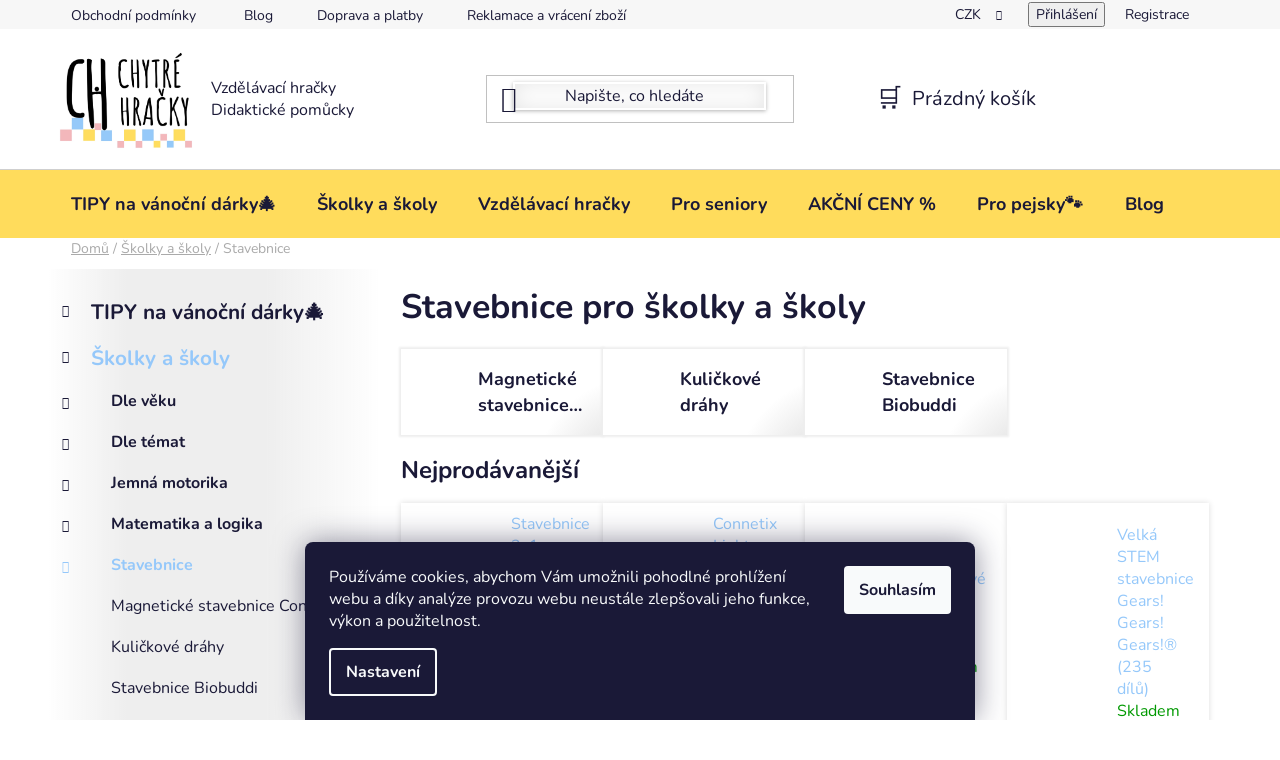

--- FILE ---
content_type: text/html; charset=utf-8
request_url: https://www.chytrehracky.cz/stavebnice-2/
body_size: 38883
content:
<!doctype html><html lang="cs" dir="ltr" class="header-background-light external-fonts-loaded"><head><meta charset="utf-8" /><meta name="viewport" content="width=device-width,initial-scale=1" /><title>Stavebnice pro školky a školy - Chytré hračky</title><link rel="preconnect" href="https://cdn.myshoptet.com" /><link rel="dns-prefetch" href="https://cdn.myshoptet.com" /><link rel="preload" href="https://cdn.myshoptet.com/prj/dist/master/cms/libs/jquery/jquery-1.11.3.min.js" as="script" /><link href="https://cdn.myshoptet.com/prj/dist/master/cms/templates/frontend_templates/shared/css/font-face/nunito.css" rel="stylesheet"><link href="https://cdn.myshoptet.com/prj/dist/master/shop/dist/font-shoptet-13.css.3c47e30adfa2e9e2683b.css" rel="stylesheet"><script>
dataLayer = [];
dataLayer.push({'shoptet' : {
    "pageId": 1091,
    "pageType": "category",
    "currency": "CZK",
    "currencyInfo": {
        "decimalSeparator": ",",
        "exchangeRate": 1,
        "priceDecimalPlaces": 0,
        "symbol": "K\u010d",
        "symbolLeft": 0,
        "thousandSeparator": " "
    },
    "language": "cs",
    "projectId": 193822,
    "category": {
        "guid": "06581cf4-6f50-11ea-beb1-002590dad85e",
        "path": "Hra\u010dky, hry a pom\u016fcky pro M\u0160 a Z\u0160 | Stavebnice pro \u0161kolky a \u0161koly",
        "parentCategoryGuid": "aa52f740-6f4c-11ea-beb1-002590dad85e"
    },
    "cartInfo": {
        "id": null,
        "freeShipping": false,
        "freeShippingFrom": 3000,
        "leftToFreeGift": {
            "formattedPrice": "0 K\u010d",
            "priceLeft": 0
        },
        "freeGift": false,
        "leftToFreeShipping": {
            "priceLeft": 3000,
            "dependOnRegion": 0,
            "formattedPrice": "3 000 K\u010d"
        },
        "discountCoupon": [],
        "getNoBillingShippingPrice": {
            "withoutVat": 0,
            "vat": 0,
            "withVat": 0
        },
        "cartItems": [],
        "taxMode": "ORDINARY"
    },
    "cart": [],
    "customer": {
        "priceRatio": 1,
        "priceListId": 1,
        "groupId": null,
        "registered": false,
        "mainAccount": false
    }
}});
dataLayer.push({'cookie_consent' : {
    "marketing": "denied",
    "analytics": "denied"
}});
document.addEventListener('DOMContentLoaded', function() {
    shoptet.consent.onAccept(function(agreements) {
        if (agreements.length == 0) {
            return;
        }
        dataLayer.push({
            'cookie_consent' : {
                'marketing' : (agreements.includes(shoptet.config.cookiesConsentOptPersonalisation)
                    ? 'granted' : 'denied'),
                'analytics': (agreements.includes(shoptet.config.cookiesConsentOptAnalytics)
                    ? 'granted' : 'denied')
            },
            'event': 'cookie_consent'
        });
    });
});
</script>
<meta property="og:type" content="website"><meta property="og:site_name" content="chytrehracky.cz"><meta property="og:url" content="https://www.chytrehracky.cz/stavebnice-2/"><meta property="og:title" content="Stavebnice pro školky a školy - Chytré hračky"><meta name="author" content="Chytré hračky"><meta name="web_author" content="Shoptet.cz"><meta name="dcterms.rightsHolder" content="www.chytrehracky.cz"><meta name="robots" content="index,follow"><meta property="og:image" content="https://cdn.myshoptet.com/usr/www.chytrehracky.cz/user/front_images/ogImage/hp.png?t=1768788543"><meta property="og:description" content="Stavebnice pro školky a školy, Chytré hračky"><meta name="description" content="Stavebnice pro školky a školy, Chytré hračky"><meta name="google-site-verification" content="YiFrAO8PltAciK_G99GLsE1d7V2-FesAklo--lxmT-8"><style>:root {--color-primary: #95C8FA;--color-primary-h: 210;--color-primary-s: 91%;--color-primary-l: 78%;--color-primary-hover: #F2B7BB;--color-primary-hover-h: 356;--color-primary-hover-s: 69%;--color-primary-hover-l: 83%;--color-secondary: #FFDC5C;--color-secondary-h: 47;--color-secondary-s: 100%;--color-secondary-l: 68%;--color-secondary-hover: #F2B7BB;--color-secondary-hover-h: 356;--color-secondary-hover-s: 69%;--color-secondary-hover-l: 83%;--color-tertiary: #FFDC5C;--color-tertiary-h: 47;--color-tertiary-s: 100%;--color-tertiary-l: 68%;--color-tertiary-hover: #95C8FA;--color-tertiary-hover-h: 210;--color-tertiary-hover-s: 91%;--color-tertiary-hover-l: 78%;--color-header-background: #ffffff;--template-font: "Nunito";--template-headings-font: "Nunito";--header-background-url: none;--cookies-notice-background: #1A1937;--cookies-notice-color: #F8FAFB;--cookies-notice-button-hover: #f5f5f5;--cookies-notice-link-hover: #27263f;--templates-update-management-preview-mode-content: "Náhled aktualizací šablony je aktivní pro váš prohlížeč."}</style>
    
    <link href="https://cdn.myshoptet.com/prj/dist/master/shop/dist/main-13.less.96035efb4db1532b3cd7.css" rel="stylesheet" />
            <link href="https://cdn.myshoptet.com/prj/dist/master/shop/dist/mobile-header-v1-13.less.629f2f48911e67d0188c.css" rel="stylesheet" />
    
<link rel="next" href="/stavebnice-2/strana-2/" />    <script>var shoptet = shoptet || {};</script>
    <script src="https://cdn.myshoptet.com/prj/dist/master/shop/dist/main-3g-header.js.05f199e7fd2450312de2.js"></script>
<!-- User include --><!-- api 427(81) html code header -->
<link rel="stylesheet" href="https://cdn.myshoptet.com/usr/api2.dklab.cz/user/documents/_doplnky/instagram/193822/16/193822_16.css" type="text/css" /><style>
        :root {
            --dklab-instagram-header-color: #000000;  
            --dklab-instagram-header-background: #DDDDDD;  
            --dklab-instagram-font-weight: 700;
            --dklab-instagram-font-size: 180%;
            --dklab-instagram-logoUrl: url(https://cdn.myshoptet.com/usr/api2.dklab.cz/user/documents/_doplnky/instagram/img/logo-duha.png); 
            --dklab-instagram-logo-size-width: 40px;
            --dklab-instagram-logo-size-height: 40px;                        
            --dklab-instagram-hover-content: "\e902";                        
            --dklab-instagram-padding: 3px;                        
            --dklab-instagram-border-color: #888888;
            
        }
        </style>
<!-- api 473(125) html code header -->

                <style>
                    #order-billing-methods .radio-wrapper[data-guid="5f35cd43-5d7b-11f0-8cf7-46f5e0b311ed"]:not(.cgapplepay), #order-billing-methods .radio-wrapper[data-guid="5f3ff0a8-5d7b-11f0-8cf7-46f5e0b311ed"]:not(.cggooglepay) {
                        display: none;
                    }
                </style>
                <script type="text/javascript">
                    document.addEventListener('DOMContentLoaded', function() {
                        if (getShoptetDataLayer('pageType') === 'billingAndShipping') {
                            
                try {
                    if (window.ApplePaySession && window.ApplePaySession.canMakePayments()) {
                        
                        if (document.querySelector('#order-billing-methods .radio-wrapper[data-guid="5f35cd43-5d7b-11f0-8cf7-46f5e0b311ed"]')) {
                            document.querySelector('#order-billing-methods .radio-wrapper[data-guid="5f35cd43-5d7b-11f0-8cf7-46f5e0b311ed"]').classList.add('cgapplepay');
                        }
                        
                    }
                } catch (err) {} 
            
                            
                const cgBaseCardPaymentMethod = {
                        type: 'CARD',
                        parameters: {
                            allowedAuthMethods: ["PAN_ONLY", "CRYPTOGRAM_3DS"],
                            allowedCardNetworks: [/*"AMEX", "DISCOVER", "INTERAC", "JCB",*/ "MASTERCARD", "VISA"]
                        }
                };
                
                function cgLoadScript(src, callback)
                {
                    var s,
                        r,
                        t;
                    r = false;
                    s = document.createElement('script');
                    s.type = 'text/javascript';
                    s.src = src;
                    s.onload = s.onreadystatechange = function() {
                        if ( !r && (!this.readyState || this.readyState == 'complete') )
                        {
                            r = true;
                            callback();
                        }
                    };
                    t = document.getElementsByTagName('script')[0];
                    t.parentNode.insertBefore(s, t);
                } 
                
                function cgGetGoogleIsReadyToPayRequest() {
                    return Object.assign(
                        {},
                        {
                            apiVersion: 2,
                            apiVersionMinor: 0
                        },
                        {
                            allowedPaymentMethods: [cgBaseCardPaymentMethod]
                        }
                    );
                }

                function onCgGooglePayLoaded() {
                    let paymentsClient = new google.payments.api.PaymentsClient({environment: 'PRODUCTION'});
                    paymentsClient.isReadyToPay(cgGetGoogleIsReadyToPayRequest()).then(function(response) {
                        if (response.result) {
                            
                        if (document.querySelector('#order-billing-methods .radio-wrapper[data-guid="5f3ff0a8-5d7b-11f0-8cf7-46f5e0b311ed"]')) {
                            document.querySelector('#order-billing-methods .radio-wrapper[data-guid="5f3ff0a8-5d7b-11f0-8cf7-46f5e0b311ed"]').classList.add('cggooglepay');
                        }
                        	 	 	 	 	 
                        }
                    })
                    .catch(function(err) {});
                }
                
                cgLoadScript('https://pay.google.com/gp/p/js/pay.js', onCgGooglePayLoaded);
            
                        }
                    });
                </script> 
                
<!-- service 427(81) html code header -->
<link rel="stylesheet" href="https://cdn.myshoptet.com/usr/api2.dklab.cz/user/documents/_doplnky/instagram/font/instagramplus.css" type="text/css" />

<!-- service 1240(857) html code header -->
<script>
var host = "www.chytrehracky.cz".replace(/(\.|\/|www)/g, '');
var src = "https://gateway.saimon.ai/" + host + "/loader.js"
var saimonScript = document.createElement('script');
saimonScript.src = src;
saimonScript.async = true;
saimonScript.fetchPriority = "high";
document.head.appendChild(saimonScript);

var timestamp = localStorage.getItem("sai-last-search");
var now = Date.now();

if (parseInt(timestamp) >= (now - 60 * 1000)) {
  document.documentElement.classList.add("--sai-search--active");
}
</script>

<style>
.--sai-search--active .in-vyhledavani #content {
	min-height: 90vh;
}

.--sai-search--active body:not(.--sai-result-page--inactive) #content .search-results-groups, 
.--sai-search--active body:not(.--sai-result-page--inactive) #content #products-found { 
	display: none; 
}
#sai--search-result-page #products-found,
#sai--search-result-page .search-results-groups{
	display: block !important; 
}
</style>
<!-- project html code header -->
<link href="/user/documents/style.css?v=0.142" rel="stylesheet" />
<style>
    #products-listing-order {visibility: hidden;}
    
    @media (max-width: 767px) {
    .overall-wrapper {padding-top: 80px;}
		}
</style>

<!-- /User include --><link rel="shortcut icon" href="/favicon.ico" type="image/x-icon" /><link rel="canonical" href="https://www.chytrehracky.cz/stavebnice-2/" />    <script>
        var _hwq = _hwq || [];
        _hwq.push(['setKey', '2837FF88321A20E6D6767B6A9A54554B']);
        _hwq.push(['setTopPos', '10']);
        _hwq.push(['showWidget', '21']);
        (function() {
            var ho = document.createElement('script');
            ho.src = 'https://cz.im9.cz/direct/i/gjs.php?n=wdgt&sak=2837FF88321A20E6D6767B6A9A54554B';
            var s = document.getElementsByTagName('script')[0]; s.parentNode.insertBefore(ho, s);
        })();
    </script>
    <!-- Global site tag (gtag.js) - Google Analytics -->
    <script async src="https://www.googletagmanager.com/gtag/js?id=G-P7LJS51S6W"></script>
    <script>
        
        window.dataLayer = window.dataLayer || [];
        function gtag(){dataLayer.push(arguments);}
        

                    console.debug('default consent data');

            gtag('consent', 'default', {"ad_storage":"denied","analytics_storage":"denied","ad_user_data":"denied","ad_personalization":"denied","wait_for_update":500});
            dataLayer.push({
                'event': 'default_consent'
            });
        
        gtag('js', new Date());

        
                gtag('config', 'G-P7LJS51S6W', {"groups":"GA4","send_page_view":false,"content_group":"category","currency":"CZK","page_language":"cs"});
        
                gtag('config', 'AW-833504715');
        
        
        
        
        
                    gtag('event', 'page_view', {"send_to":"GA4","page_language":"cs","content_group":"category","currency":"CZK"});
        
        
        
        
        
        
        
        
        
        
        
        
        
        document.addEventListener('DOMContentLoaded', function() {
            if (typeof shoptet.tracking !== 'undefined') {
                for (var id in shoptet.tracking.bannersList) {
                    gtag('event', 'view_promotion', {
                        "send_to": "UA",
                        "promotions": [
                            {
                                "id": shoptet.tracking.bannersList[id].id,
                                "name": shoptet.tracking.bannersList[id].name,
                                "position": shoptet.tracking.bannersList[id].position
                            }
                        ]
                    });
                }
            }

            shoptet.consent.onAccept(function(agreements) {
                if (agreements.length !== 0) {
                    console.debug('gtag consent accept');
                    var gtagConsentPayload =  {
                        'ad_storage': agreements.includes(shoptet.config.cookiesConsentOptPersonalisation)
                            ? 'granted' : 'denied',
                        'analytics_storage': agreements.includes(shoptet.config.cookiesConsentOptAnalytics)
                            ? 'granted' : 'denied',
                                                                                                'ad_user_data': agreements.includes(shoptet.config.cookiesConsentOptPersonalisation)
                            ? 'granted' : 'denied',
                        'ad_personalization': agreements.includes(shoptet.config.cookiesConsentOptPersonalisation)
                            ? 'granted' : 'denied',
                        };
                    console.debug('update consent data', gtagConsentPayload);
                    gtag('consent', 'update', gtagConsentPayload);
                    dataLayer.push(
                        { 'event': 'update_consent' }
                    );
                }
            });
        });
    </script>
</head><body class="desktop id-1091 in-stavebnice-2 template-13 type-category multiple-columns-body columns-mobile-2 columns-3 smart-labels-active ums_forms_redesign--off ums_a11y_category_page--on ums_discussion_rating_forms--off ums_flags_display_unification--on ums_a11y_login--on mobile-header-version-1"><noscript>
    <style>
        #header {
            padding-top: 0;
            position: relative !important;
            top: 0;
        }
        .header-navigation {
            position: relative !important;
        }
        .overall-wrapper {
            margin: 0 !important;
        }
        body:not(.ready) {
            visibility: visible !important;
        }
    </style>
    <div class="no-javascript">
        <div class="no-javascript__title">Musíte změnit nastavení vašeho prohlížeče</div>
        <div class="no-javascript__text">Podívejte se na: <a href="https://www.google.com/support/bin/answer.py?answer=23852">Jak povolit JavaScript ve vašem prohlížeči</a>.</div>
        <div class="no-javascript__text">Pokud používáte software na blokování reklam, může být nutné povolit JavaScript z této stránky.</div>
        <div class="no-javascript__text">Děkujeme.</div>
    </div>
</noscript>

        <div id="fb-root"></div>
        <script>
            window.fbAsyncInit = function() {
                FB.init({
//                    appId            : 'your-app-id',
                    autoLogAppEvents : true,
                    xfbml            : true,
                    version          : 'v19.0'
                });
            };
        </script>
        <script async defer crossorigin="anonymous" src="https://connect.facebook.net/cs_CZ/sdk.js"></script>    <div class="siteCookies siteCookies--bottom siteCookies--dark js-siteCookies" role="dialog" data-testid="cookiesPopup" data-nosnippet>
        <div class="siteCookies__form">
            <div class="siteCookies__content">
                <div class="siteCookies__text">
                    Používáme cookies, abychom Vám umožnili pohodlné prohlížení webu a díky analýze provozu webu neustále zlepšovali jeho funkce, výkon a použitelnost.
                </div>
                <p class="siteCookies__links">
                    <button class="siteCookies__link js-cookies-settings" aria-label="Nastavení cookies" data-testid="cookiesSettings">Nastavení</button>
                </p>
            </div>
            <div class="siteCookies__buttonWrap">
                                <button class="siteCookies__button js-cookiesConsentSubmit" value="all" aria-label="Přijmout cookies" data-testid="buttonCookiesAccept">Souhlasím</button>
            </div>
        </div>
        <script>
            document.addEventListener("DOMContentLoaded", () => {
                const siteCookies = document.querySelector('.js-siteCookies');
                document.addEventListener("scroll", shoptet.common.throttle(() => {
                    const st = document.documentElement.scrollTop;
                    if (st > 1) {
                        siteCookies.classList.add('siteCookies--scrolled');
                    } else {
                        siteCookies.classList.remove('siteCookies--scrolled');
                    }
                }, 100));
            });
        </script>
    </div>
<a href="#content" class="skip-link sr-only">Přejít na obsah</a><div class="overall-wrapper"><div class="user-action"><div class="container">
    <div class="user-action-in">
                    <div id="login" class="user-action-login popup-widget login-widget" role="dialog" aria-labelledby="loginHeading">
        <div class="popup-widget-inner">
                            <h2 id="loginHeading">Přihlášení k vašemu účtu</h2><div id="customerLogin"><form action="/action/Customer/Login/" method="post" id="formLoginIncluded" class="csrf-enabled formLogin" data-testid="formLogin"><input type="hidden" name="referer" value="" /><div class="form-group"><div class="input-wrapper email js-validated-element-wrapper no-label"><input type="email" name="email" class="form-control" autofocus placeholder="E-mailová adresa (např. jan@novak.cz)" data-testid="inputEmail" autocomplete="email" required /></div></div><div class="form-group"><div class="input-wrapper password js-validated-element-wrapper no-label"><input type="password" name="password" class="form-control" placeholder="Heslo" data-testid="inputPassword" autocomplete="current-password" required /><span class="no-display">Nemůžete vyplnit toto pole</span><input type="text" name="surname" value="" class="no-display" /></div></div><div class="form-group"><div class="login-wrapper"><button type="submit" class="btn btn-secondary btn-text btn-login" data-testid="buttonSubmit">Přihlásit se</button><div class="password-helper"><a href="/registrace/" data-testid="signup" rel="nofollow">Nová registrace</a><a href="/klient/zapomenute-heslo/" rel="nofollow">Zapomenuté heslo</a></div></div></div><div class="social-login-buttons"><div class="social-login-buttons-divider"><span>nebo</span></div><div class="form-group"><a href="/action/Social/login/?provider=Seznam" class="login-btn seznam" rel="nofollow"><span class="login-seznam-icon"></span><strong>Přihlásit se přes Seznam</strong></a></div></div></form>
</div>                    </div>
    </div>

                <div id="cart-widget" class="user-action-cart popup-widget cart-widget loader-wrapper" data-testid="popupCartWidget" role="dialog" aria-hidden="true">
            <div class="popup-widget-inner cart-widget-inner place-cart-here">
                <div class="loader-overlay">
                    <div class="loader"></div>
                </div>
            </div>
        </div>
    </div>
</div>
</div><div class="top-navigation-bar" data-testid="topNavigationBar">

    <div class="container">

                            <div class="top-navigation-menu">
                <ul class="top-navigation-bar-menu">
                                            <li class="top-navigation-menu-item-39">
                            <a href="/obchodni-podminky/" title="Obchodní podmínky">Obchodní podmínky</a>
                        </li>
                                            <li class="top-navigation-menu-item-29">
                            <a href="/kontakty/" title="Kontakty a otevírací doba">Kontakty a otevírací doba</a>
                        </li>
                                            <li class="top-navigation-menu-item-1340">
                            <a href="/blog/" title="Blog">Blog</a>
                        </li>
                                            <li class="top-navigation-menu-item-2235">
                            <a href="/doprava-a-platby/" title="Doprava a platby">Doprava a platby</a>
                        </li>
                                            <li class="top-navigation-menu-item-2241">
                            <a href="/reklamace-a-vraceni/" title="Reklamace a vrácení zboží">Reklamace a vrácení zboží</a>
                        </li>
                                            <li class="top-navigation-menu-item-2238">
                            <a href="/nastaveni-souboru-cookies/" title="Nastavení souborů Cookies">Nastavení souborů Cookies</a>
                        </li>
                                            <li class="top-navigation-menu-item-27">
                            <a href="/podminky_ochrany_osobnich_udaju/" title="Podmínky ochrany osobních údajů">Podmínky ochrany osobních údajů</a>
                        </li>
                                    </ul>
                <div class="top-navigation-menu-trigger">Více</div>
                <ul class="top-navigation-bar-menu-helper"></ul>
            </div>
        
        <div class="top-navigation-tools">
                <div class="dropdown">
        <span>Ceny v:</span>
        <button id="topNavigationDropdown" type="button" data-toggle="dropdown" aria-haspopup="true" aria-expanded="false">
            CZK
            <span class="caret"></span>
        </button>
        <ul class="dropdown-menu" aria-labelledby="topNavigationDropdown"><li><a href="/action/Currency/changeCurrency/?currencyCode=CZK" rel="nofollow">CZK</a></li><li><a href="/action/Currency/changeCurrency/?currencyCode=EUR" rel="nofollow">EUR</a></li></ul>
    </div>
            <button class="top-nav-button top-nav-button-login toggle-window" type="button" data-target="login" aria-haspopup="dialog" aria-controls="login" aria-expanded="false" data-testid="signin"><span>Přihlášení</span></button>
    <a href="/registrace/" class="top-nav-button top-nav-button-register" data-testid="headerSignup">Registrace</a>
        </div>

    </div>

</div>
<header id="header">
        <div class="header-top">
            <div class="container navigation-wrapper header-top-wrapper">
                <div class="site-name"><a href="/" data-testid="linkWebsiteLogo"><img src="https://cdn.myshoptet.com/usr/www.chytrehracky.cz/user/logos/logo_3_v__t____-1.png" alt="Chytré hračky" fetchpriority="low" /></a></div>                <div class="search" itemscope itemtype="https://schema.org/WebSite">
                    <meta itemprop="headline" content="Stavebnice pro školky a školy"/><meta itemprop="url" content="https://www.chytrehracky.cz"/><meta itemprop="text" content="Stavebnice pro školky a školy, Chytré hračky"/>                    <form action="/action/ProductSearch/prepareString/" method="post"
    id="formSearchForm" class="search-form compact-form js-search-main"
    itemprop="potentialAction" itemscope itemtype="https://schema.org/SearchAction" data-testid="searchForm">
    <fieldset>
        <meta itemprop="target"
            content="https://www.chytrehracky.cz/vyhledavani/?string={string}"/>
        <input type="hidden" name="language" value="cs"/>
        
            
    <span class="search-input-icon" aria-hidden="true"></span>

<input
    type="search"
    name="string"
        class="query-input form-control search-input js-search-input"
    placeholder="Napište, co hledáte"
    autocomplete="off"
    required
    itemprop="query-input"
    aria-label="Vyhledávání"
    data-testid="searchInput"
>
            <button type="submit" class="btn btn-default search-button" data-testid="searchBtn">Hledat</button>
        
    </fieldset>
</form>
                </div>
                <div class="navigation-buttons">
                    <a href="#" class="toggle-window" data-target="search" data-testid="linkSearchIcon"><span class="sr-only">Hledat</span></a>
                        
    <a href="/kosik/" class="btn btn-icon toggle-window cart-count" data-target="cart" data-hover="true" data-redirect="true" data-testid="headerCart" rel="nofollow" aria-haspopup="dialog" aria-expanded="false" aria-controls="cart-widget">
        
                <span class="sr-only">Nákupní košík</span>
        
            <span class="cart-price visible-lg-inline-block" data-testid="headerCartPrice">
                                    Prázdný košík                            </span>
        
    
            </a>
                    <a href="#" class="toggle-window" data-target="navigation" data-testid="hamburgerMenu"></a>
                </div>
            </div>
        </div>
        <div class="header-bottom">
            <div class="container navigation-wrapper header-bottom-wrapper js-navigation-container">
                <nav id="navigation" aria-label="Hlavní menu" data-collapsible="true"><div class="navigation-in menu"><ul class="menu-level-1" role="menubar" data-testid="headerMenuItems"><li class="menu-item-1355 ext" role="none"><a href="/tipy-na-darky/" data-testid="headerMenuItem" role="menuitem" aria-haspopup="true" aria-expanded="false"><b>TIPY na vánoční dárky🎄</b><span class="submenu-arrow"></span></a><ul class="menu-level-2" aria-label="TIPY na vánoční dárky🎄" tabindex="-1" role="menu"><li class="menu-item-1993" role="none"><a href="/od-narozeni/" class="menu-image" data-testid="headerMenuItem" tabindex="-1" aria-hidden="true"><img src="data:image/svg+xml,%3Csvg%20width%3D%22140%22%20height%3D%22100%22%20xmlns%3D%22http%3A%2F%2Fwww.w3.org%2F2000%2Fsvg%22%3E%3C%2Fsvg%3E" alt="" aria-hidden="true" width="140" height="100"  data-src="https://cdn.myshoptet.com/usr/www.chytrehracky.cz/user/categories/thumb/n__vrh_bez_n__zvu(1).png" fetchpriority="low" /></a><div><a href="/od-narozeni/" data-testid="headerMenuItem" role="menuitem"><span>Od narození</span></a>
                        </div></li><li class="menu-item-1996" role="none"><a href="/od-1-roku-5/" class="menu-image" data-testid="headerMenuItem" tabindex="-1" aria-hidden="true"><img src="data:image/svg+xml,%3Csvg%20width%3D%22140%22%20height%3D%22100%22%20xmlns%3D%22http%3A%2F%2Fwww.w3.org%2F2000%2Fsvg%22%3E%3C%2Fsvg%3E" alt="" aria-hidden="true" width="140" height="100"  data-src="https://cdn.myshoptet.com/usr/www.chytrehracky.cz/user/categories/thumb/n__vrh_bez_n__zvu(2)-3.png" fetchpriority="low" /></a><div><a href="/od-1-roku-5/" data-testid="headerMenuItem" role="menuitem"><span>Od 1 roku</span></a>
                        </div></li><li class="menu-item-2002" role="none"><a href="/2-3-roky/" class="menu-image" data-testid="headerMenuItem" tabindex="-1" aria-hidden="true"><img src="data:image/svg+xml,%3Csvg%20width%3D%22140%22%20height%3D%22100%22%20xmlns%3D%22http%3A%2F%2Fwww.w3.org%2F2000%2Fsvg%22%3E%3C%2Fsvg%3E" alt="" aria-hidden="true" width="140" height="100"  data-src="https://cdn.myshoptet.com/usr/www.chytrehracky.cz/user/categories/thumb/2-3_roky.png" fetchpriority="low" /></a><div><a href="/2-3-roky/" data-testid="headerMenuItem" role="menuitem"><span>2-3 roky</span></a>
                        </div></li><li class="menu-item-2005" role="none"><a href="/4-5-let/" class="menu-image" data-testid="headerMenuItem" tabindex="-1" aria-hidden="true"><img src="data:image/svg+xml,%3Csvg%20width%3D%22140%22%20height%3D%22100%22%20xmlns%3D%22http%3A%2F%2Fwww.w3.org%2F2000%2Fsvg%22%3E%3C%2Fsvg%3E" alt="" aria-hidden="true" width="140" height="100"  data-src="https://cdn.myshoptet.com/usr/www.chytrehracky.cz/user/categories/thumb/2-3_roky(1).png" fetchpriority="low" /></a><div><a href="/4-5-let/" data-testid="headerMenuItem" role="menuitem"><span>4-5 let</span></a>
                        </div></li><li class="menu-item-2011" role="none"><a href="/6-7-let/" class="menu-image" data-testid="headerMenuItem" tabindex="-1" aria-hidden="true"><img src="data:image/svg+xml,%3Csvg%20width%3D%22140%22%20height%3D%22100%22%20xmlns%3D%22http%3A%2F%2Fwww.w3.org%2F2000%2Fsvg%22%3E%3C%2Fsvg%3E" alt="" aria-hidden="true" width="140" height="100"  data-src="https://cdn.myshoptet.com/usr/www.chytrehracky.cz/user/categories/thumb/2-3_roky(2).png" fetchpriority="low" /></a><div><a href="/6-7-let/" data-testid="headerMenuItem" role="menuitem"><span>6-7 let</span></a>
                        </div></li><li class="menu-item-2014" role="none"><a href="/od-8-let-3/" class="menu-image" data-testid="headerMenuItem" tabindex="-1" aria-hidden="true"><img src="data:image/svg+xml,%3Csvg%20width%3D%22140%22%20height%3D%22100%22%20xmlns%3D%22http%3A%2F%2Fwww.w3.org%2F2000%2Fsvg%22%3E%3C%2Fsvg%3E" alt="" aria-hidden="true" width="140" height="100"  data-src="https://cdn.myshoptet.com/usr/www.chytrehracky.cz/user/categories/thumb/2-3_roky(3).png" fetchpriority="low" /></a><div><a href="/od-8-let-3/" data-testid="headerMenuItem" role="menuitem"><span>Od 8 let</span></a>
                        </div></li><li class="menu-item-2020" role="none"><a href="/pro-pubertaky/" class="menu-image" data-testid="headerMenuItem" tabindex="-1" aria-hidden="true"><img src="data:image/svg+xml,%3Csvg%20width%3D%22140%22%20height%3D%22100%22%20xmlns%3D%22http%3A%2F%2Fwww.w3.org%2F2000%2Fsvg%22%3E%3C%2Fsvg%3E" alt="" aria-hidden="true" width="140" height="100"  data-src="https://cdn.myshoptet.com/usr/www.chytrehracky.cz/user/categories/thumb/2-3_roky(5).png" fetchpriority="low" /></a><div><a href="/pro-pubertaky/" data-testid="headerMenuItem" role="menuitem"><span>Pro puberťáky</span></a>
                        </div></li><li class="menu-item-2445" role="none"><a href="/pro-dospele/" class="menu-image" data-testid="headerMenuItem" tabindex="-1" aria-hidden="true"><img src="data:image/svg+xml,%3Csvg%20width%3D%22140%22%20height%3D%22100%22%20xmlns%3D%22http%3A%2F%2Fwww.w3.org%2F2000%2Fsvg%22%3E%3C%2Fsvg%3E" alt="" aria-hidden="true" width="140" height="100"  data-src="https://cdn.myshoptet.com/usr/www.chytrehracky.cz/user/categories/thumb/ikony_eshop_(9).png" fetchpriority="low" /></a><div><a href="/pro-dospele/" data-testid="headerMenuItem" role="menuitem"><span>Pro dospělé</span></a>
                        </div></li><li class="menu-item-2448" role="none"><a href="/pro-seniory/" class="menu-image" data-testid="headerMenuItem" tabindex="-1" aria-hidden="true"><img src="data:image/svg+xml,%3Csvg%20width%3D%22140%22%20height%3D%22100%22%20xmlns%3D%22http%3A%2F%2Fwww.w3.org%2F2000%2Fsvg%22%3E%3C%2Fsvg%3E" alt="" aria-hidden="true" width="140" height="100"  data-src="https://cdn.myshoptet.com/usr/www.chytrehracky.cz/user/categories/thumb/ikony_eshop_(10).png" fetchpriority="low" /></a><div><a href="/pro-seniory/" data-testid="headerMenuItem" role="menuitem"><span>Pro seniory</span></a>
                        </div></li><li class="menu-item-2454" role="none"><a href="/pro-pejsky/" class="menu-image" data-testid="headerMenuItem" tabindex="-1" aria-hidden="true"><img src="data:image/svg+xml,%3Csvg%20width%3D%22140%22%20height%3D%22100%22%20xmlns%3D%22http%3A%2F%2Fwww.w3.org%2F2000%2Fsvg%22%3E%3C%2Fsvg%3E" alt="" aria-hidden="true" width="140" height="100"  data-src="https://cdn.myshoptet.com/usr/www.chytrehracky.cz/user/categories/thumb/ikony_eshop_(14).png" fetchpriority="low" /></a><div><a href="/pro-pejsky/" data-testid="headerMenuItem" role="menuitem"><span>Pro pejsky</span></a>
                        </div></li></ul></li>
<li class="menu-item-1022 ext" role="none"><a href="/skolky-a-skoly/" data-testid="headerMenuItem" role="menuitem" aria-haspopup="true" aria-expanded="false"><b>Školky a školy</b><span class="submenu-arrow"></span></a><ul class="menu-level-2" aria-label="Školky a školy" tabindex="-1" role="menu"><li class="menu-item-1025 has-third-level" role="none"><a href="/dle-veku/" class="menu-image" data-testid="headerMenuItem" tabindex="-1" aria-hidden="true"><img src="data:image/svg+xml,%3Csvg%20width%3D%22140%22%20height%3D%22100%22%20xmlns%3D%22http%3A%2F%2Fwww.w3.org%2F2000%2Fsvg%22%3E%3C%2Fsvg%3E" alt="" aria-hidden="true" width="140" height="100"  data-src="https://cdn.myshoptet.com/usr/www.chytrehracky.cz/user/categories/thumb/4_3.png" fetchpriority="low" /></a><div><a href="/dle-veku/" data-testid="headerMenuItem" role="menuitem"><span>Dle věku</span></a>
                                                    <ul class="menu-level-3" role="menu">
                                                                    <li class="menu-item-1031" role="none">
                                        <a href="/od-1-roku/" data-testid="headerMenuItem" role="menuitem">
                                            Od 1 roku</a>,                                    </li>
                                                                    <li class="menu-item-1034" role="none">
                                        <a href="/od-2-let-2/" data-testid="headerMenuItem" role="menuitem">
                                            Od 2 let</a>,                                    </li>
                                                                    <li class="menu-item-1037" role="none">
                                        <a href="/od-3-let-2/" data-testid="headerMenuItem" role="menuitem">
                                            Od 3 let</a>,                                    </li>
                                                                    <li class="menu-item-1040" role="none">
                                        <a href="/od-4-let-2/" data-testid="headerMenuItem" role="menuitem">
                                            Od 4 let</a>,                                    </li>
                                                                    <li class="menu-item-1043" role="none">
                                        <a href="/od-5-let-2/" data-testid="headerMenuItem" role="menuitem">
                                            Od 5 let</a>,                                    </li>
                                                                    <li class="menu-item-1046" role="none">
                                        <a href="/od-6-let-2/" data-testid="headerMenuItem" role="menuitem">
                                            Od 6 let</a>,                                    </li>
                                                                    <li class="menu-item-1049" role="none">
                                        <a href="/od-7-let-2/" data-testid="headerMenuItem" role="menuitem">
                                            Od 7 let</a>,                                    </li>
                                                                    <li class="menu-item-2374" role="none">
                                        <a href="/hracky-a-hry-pro-deti-od-8-let/" data-testid="headerMenuItem" role="menuitem">
                                            Od 8 let</a>,                                    </li>
                                                                    <li class="menu-item-2410" role="none">
                                        <a href="/hracky-a-hry-pro-deti-od-9-let/" data-testid="headerMenuItem" role="menuitem">
                                            Od 9 let</a>,                                    </li>
                                                                    <li class="menu-item-2413" role="none">
                                        <a href="/hracky-a-hry-pro-deti-od-10-let/" data-testid="headerMenuItem" role="menuitem">
                                            Od 10 let</a>,                                    </li>
                                                                    <li class="menu-item-2416" role="none">
                                        <a href="/hracky-a-hry-pro-deti-od-11-let-a-vice/" data-testid="headerMenuItem" role="menuitem">
                                            Od 11 let a více</a>                                    </li>
                                                            </ul>
                        </div></li><li class="menu-item-1124 has-third-level" role="none"><a href="/didaktika-2/" class="menu-image" data-testid="headerMenuItem" tabindex="-1" aria-hidden="true"><img src="data:image/svg+xml,%3Csvg%20width%3D%22140%22%20height%3D%22100%22%20xmlns%3D%22http%3A%2F%2Fwww.w3.org%2F2000%2Fsvg%22%3E%3C%2Fsvg%3E" alt="" aria-hidden="true" width="140" height="100"  data-src="https://cdn.myshoptet.com/usr/www.chytrehracky.cz/user/categories/thumb/n__vrh_bez_n__zvu(5).png" fetchpriority="low" /></a><div><a href="/didaktika-2/" data-testid="headerMenuItem" role="menuitem"><span>Dle témat</span></a>
                                                    <ul class="menu-level-3" role="menu">
                                                                    <li class="menu-item-1361" role="none">
                                        <a href="/poznavame-telo/" data-testid="headerMenuItem" role="menuitem">
                                            Lidské tělo a zdraví</a>,                                    </li>
                                                                    <li class="menu-item-2386" role="none">
                                        <a href="/rocni-obdobi-a-pocasi/" data-testid="headerMenuItem" role="menuitem">
                                            Roční období a počasí</a>,                                    </li>
                                                                    <li class="menu-item-2383" role="none">
                                        <a href="/zivotni-prostredi-a-recyklace/" data-testid="headerMenuItem" role="menuitem">
                                            Příroda a životní prostředí</a>,                                    </li>
                                                                    <li class="menu-item-1367" role="none">
                                        <a href="/badatele-a-pruzkumnici/" data-testid="headerMenuItem" role="menuitem">
                                            Badatelé a průzkumníci</a>,                                    </li>
                                                                    <li class="menu-item-2226" role="none">
                                        <a href="/logiske-a-matematicke-hry-a-pomucky/" data-testid="headerMenuItem" role="menuitem">
                                            Logika a Matematika</a>,                                    </li>
                                                                    <li class="menu-item-1432" role="none">
                                        <a href="/ucime-se-hodiny/" data-testid="headerMenuItem" role="menuitem">
                                            Učíme se hodiny</a>,                                    </li>
                                                                    <li class="menu-item-2232" role="none">
                                        <a href="/hry-a-pomucky-na-poznavani-pismen/" data-testid="headerMenuItem" role="menuitem">
                                            Poznáváme abecedu</a>,                                    </li>
                                                                    <li class="menu-item-2262" role="none">
                                        <a href="/pomucky-na-poznavani-emoci/" data-testid="headerMenuItem" role="menuitem">
                                            Poznáváme emoce</a>,                                    </li>
                                                                    <li class="menu-item-2404" role="none">
                                        <a href="/dopravni-vychova-a-bezpecnost/" data-testid="headerMenuItem" role="menuitem">
                                            Dopravní výchova</a>,                                    </li>
                                                                    <li class="menu-item-2407" role="none">
                                        <a href="/povolani/" data-testid="headerMenuItem" role="menuitem">
                                            Povolání (hra na profese)</a>,                                    </li>
                                                                    <li class="menu-item-2389" role="none">
                                        <a href="/spolecnost-a-historie/" data-testid="headerMenuItem" role="menuitem">
                                            Společnost a historie</a>,                                    </li>
                                                                    <li class="menu-item-2457" role="none">
                                        <a href="/nas-svet/" data-testid="headerMenuItem" role="menuitem">
                                            Náš svět</a>,                                    </li>
                                                                    <li class="menu-item-1960" role="none">
                                        <a href="/montessori-hracky/" data-testid="headerMenuItem" role="menuitem">
                                            Montessori hračky</a>,                                    </li>
                                                                    <li class="menu-item-2253" role="none">
                                        <a href="/digitalizace/" data-testid="headerMenuItem" role="menuitem">
                                            Digitalizace</a>,                                    </li>
                                                                    <li class="menu-item-2287" role="none">
                                        <a href="/stem/" data-testid="headerMenuItem" role="menuitem">
                                            STEM</a>                                    </li>
                                                            </ul>
                        </div></li><li class="menu-item-1067 has-third-level" role="none"><a href="/jemna-motorika/" class="menu-image" data-testid="headerMenuItem" tabindex="-1" aria-hidden="true"><img src="data:image/svg+xml,%3Csvg%20width%3D%22140%22%20height%3D%22100%22%20xmlns%3D%22http%3A%2F%2Fwww.w3.org%2F2000%2Fsvg%22%3E%3C%2Fsvg%3E" alt="" aria-hidden="true" width="140" height="100"  data-src="https://cdn.myshoptet.com/usr/www.chytrehracky.cz/user/categories/thumb/jemn___motorika.png" fetchpriority="low" /></a><div><a href="/jemna-motorika/" data-testid="headerMenuItem" role="menuitem"><span>Jemná motorika</span></a>
                                                    <ul class="menu-level-3" role="menu">
                                                                    <li class="menu-item-1070" role="none">
                                        <a href="/grafomotorika-2/" data-testid="headerMenuItem" role="menuitem">
                                            Grafomotorika</a>,                                    </li>
                                                                    <li class="menu-item-1073" role="none">
                                        <a href="/provlekaci-hry/" data-testid="headerMenuItem" role="menuitem">
                                            Provlékací hry</a>,                                    </li>
                                                                    <li class="menu-item-1076" role="none">
                                        <a href="/balancni-hracky-2/" data-testid="headerMenuItem" role="menuitem">
                                            Balanční hračky</a>,                                    </li>
                                                                    <li class="menu-item-1079" role="none">
                                        <a href="/mozaiky-2/" data-testid="headerMenuItem" role="menuitem">
                                            Mozaiky</a>                                    </li>
                                                            </ul>
                        </div></li><li class="menu-item-1115 has-third-level" role="none"><a href="/matematika-a-logika-2/" class="menu-image" data-testid="headerMenuItem" tabindex="-1" aria-hidden="true"><img src="data:image/svg+xml,%3Csvg%20width%3D%22140%22%20height%3D%22100%22%20xmlns%3D%22http%3A%2F%2Fwww.w3.org%2F2000%2Fsvg%22%3E%3C%2Fsvg%3E" alt="" aria-hidden="true" width="140" height="100"  data-src="https://cdn.myshoptet.com/usr/www.chytrehracky.cz/user/categories/thumb/19.png" fetchpriority="low" /></a><div><a href="/matematika-a-logika-2/" data-testid="headerMenuItem" role="menuitem"><span>Matematika a logika</span></a>
                                                    <ul class="menu-level-3" role="menu">
                                                                    <li class="menu-item-2040" role="none">
                                        <a href="/programovani-a-kodovani/" data-testid="headerMenuItem" role="menuitem">
                                            Programování a kódování</a>,                                    </li>
                                                                    <li class="menu-item-2256" role="none">
                                        <a href="/pocitaci-kosticky-numberblocks/" data-testid="headerMenuItem" role="menuitem">
                                            Počítací kostičky Numberblocks®</a>                                    </li>
                                                            </ul>
                        </div></li><li class="menu-item-1091 has-third-level active" role="none"><a href="/stavebnice-2/" class="menu-image" data-testid="headerMenuItem" tabindex="-1" aria-hidden="true"><img src="data:image/svg+xml,%3Csvg%20width%3D%22140%22%20height%3D%22100%22%20xmlns%3D%22http%3A%2F%2Fwww.w3.org%2F2000%2Fsvg%22%3E%3C%2Fsvg%3E" alt="" aria-hidden="true" width="140" height="100"  data-src="https://cdn.myshoptet.com/usr/www.chytrehracky.cz/user/categories/thumb/17.png" fetchpriority="low" /></a><div><a href="/stavebnice-2/" data-testid="headerMenuItem" role="menuitem"><span>Stavebnice</span></a>
                                                    <ul class="menu-level-3" role="menu">
                                                                    <li class="menu-item-2271" role="none">
                                        <a href="/magneticke-stavebnice-connetix/" data-testid="headerMenuItem" role="menuitem">
                                            Magnetické stavebnice Connetix</a>,                                    </li>
                                                                    <li class="menu-item-1082" role="none">
                                        <a href="/kulickove-drahy-2/" data-testid="headerMenuItem" role="menuitem">
                                            Kuličkové dráhy</a>,                                    </li>
                                                                    <li class="menu-item-2442" role="none">
                                        <a href="/stavebnice-biobuddi/" data-testid="headerMenuItem" role="menuitem">
                                            Stavebnice Biobuddi</a>                                    </li>
                                                            </ul>
                        </div></li><li class="menu-item-1094 has-third-level" role="none"><a href="/puzzle/" class="menu-image" data-testid="headerMenuItem" tabindex="-1" aria-hidden="true"><img src="data:image/svg+xml,%3Csvg%20width%3D%22140%22%20height%3D%22100%22%20xmlns%3D%22http%3A%2F%2Fwww.w3.org%2F2000%2Fsvg%22%3E%3C%2Fsvg%3E" alt="" aria-hidden="true" width="140" height="100"  data-src="https://cdn.myshoptet.com/usr/www.chytrehracky.cz/user/categories/thumb/5_1.png" fetchpriority="low" /></a><div><a href="/puzzle/" data-testid="headerMenuItem" role="menuitem"><span>Puzzle</span></a>
                                                    <ul class="menu-level-3" role="menu">
                                                                    <li class="menu-item-1369" role="none">
                                        <a href="/vkladacky-rolf/" data-testid="headerMenuItem" role="menuitem">
                                            Vkládačky Rolf</a>,                                    </li>
                                                                    <li class="menu-item-1402" role="none">
                                        <a href="/ozivovaci-puzzle-rolf/" data-testid="headerMenuItem" role="menuitem">
                                            Oživovací puzzle Rolf</a>                                    </li>
                                                            </ul>
                        </div></li><li class="menu-item-1097" role="none"><a href="/magneticke-hracky-2/" class="menu-image" data-testid="headerMenuItem" tabindex="-1" aria-hidden="true"><img src="data:image/svg+xml,%3Csvg%20width%3D%22140%22%20height%3D%22100%22%20xmlns%3D%22http%3A%2F%2Fwww.w3.org%2F2000%2Fsvg%22%3E%3C%2Fsvg%3E" alt="" aria-hidden="true" width="140" height="100"  data-src="https://cdn.myshoptet.com/usr/www.chytrehracky.cz/user/categories/thumb/10_1.png" fetchpriority="low" /></a><div><a href="/magneticke-hracky-2/" data-testid="headerMenuItem" role="menuitem"><span>Magnetické hračky</span></a>
                        </div></li><li class="menu-item-2347 has-third-level" role="none"><a href="/senzoricka-hra/" class="menu-image" data-testid="headerMenuItem" tabindex="-1" aria-hidden="true"><img src="data:image/svg+xml,%3Csvg%20width%3D%22140%22%20height%3D%22100%22%20xmlns%3D%22http%3A%2F%2Fwww.w3.org%2F2000%2Fsvg%22%3E%3C%2Fsvg%3E" alt="" aria-hidden="true" width="140" height="100"  data-src="https://cdn.myshoptet.com/usr/www.chytrehracky.cz/user/categories/thumb/ikony_eshop.png" fetchpriority="low" /></a><div><a href="/senzoricka-hra/" data-testid="headerMenuItem" role="menuitem"><span>Senzorická hra</span></a>
                                                    <ul class="menu-level-3" role="menu">
                                                                    <li class="menu-item-2475" role="none">
                                        <a href="/senzoricke-tacy--stolecky-a-svitici-panely/" data-testid="headerMenuItem" role="menuitem">
                                            Senzorické panely, stoly a tácy &quot;tuff tray&quot;</a>,                                    </li>
                                                                    <li class="menu-item-2472" role="none">
                                        <a href="/senzoricky-material/" data-testid="headerMenuItem" role="menuitem">
                                            Senzorický materiál</a>,                                    </li>
                                                                    <li class="menu-item-2463" role="none">
                                        <a href="/pomucky-na-senzorickou-hru/" data-testid="headerMenuItem" role="menuitem">
                                            Senzorické pomůcky</a>,                                    </li>
                                                                    <li class="menu-item-2469" role="none">
                                        <a href="/tridici-sady-a-figurky/" data-testid="headerMenuItem" role="menuitem">
                                            Třídící sady a figurky</a>,                                    </li>
                                                                    <li class="menu-item-2478" role="none">
                                        <a href="/prusvitne-obrazky-a-rentgeny/" data-testid="headerMenuItem" role="menuitem">
                                            Průsvitné obrázky a rentgeny</a>,                                    </li>
                                                                    <li class="menu-item-2481" role="none">
                                        <a href="/senzoricke-tuby-a-dozy/" data-testid="headerMenuItem" role="menuitem">
                                            Senzorické tuby a dózy</a>                                    </li>
                                                            </ul>
                        </div></li><li class="menu-item-1088" role="none"><a href="/spolecenske-hry/" class="menu-image" data-testid="headerMenuItem" tabindex="-1" aria-hidden="true"><img src="data:image/svg+xml,%3Csvg%20width%3D%22140%22%20height%3D%22100%22%20xmlns%3D%22http%3A%2F%2Fwww.w3.org%2F2000%2Fsvg%22%3E%3C%2Fsvg%3E" alt="" aria-hidden="true" width="140" height="100"  data-src="https://cdn.myshoptet.com/usr/www.chytrehracky.cz/user/categories/thumb/13.png" fetchpriority="low" /></a><div><a href="/spolecenske-hry/" data-testid="headerMenuItem" role="menuitem"><span>Společenské hry</span></a>
                        </div></li><li class="menu-item-1109" role="none"><a href="/knihy-2/" class="menu-image" data-testid="headerMenuItem" tabindex="-1" aria-hidden="true"><img src="data:image/svg+xml,%3Csvg%20width%3D%22140%22%20height%3D%22100%22%20xmlns%3D%22http%3A%2F%2Fwww.w3.org%2F2000%2Fsvg%22%3E%3C%2Fsvg%3E" alt="" aria-hidden="true" width="140" height="100"  data-src="https://cdn.myshoptet.com/usr/www.chytrehracky.cz/user/categories/thumb/11_1.png" fetchpriority="low" /></a><div><a href="/knihy-2/" data-testid="headerMenuItem" role="menuitem"><span>Knihy</span></a>
                        </div></li><li class="menu-item-1112" role="none"><a href="/logopedie-2/" class="menu-image" data-testid="headerMenuItem" tabindex="-1" aria-hidden="true"><img src="data:image/svg+xml,%3Csvg%20width%3D%22140%22%20height%3D%22100%22%20xmlns%3D%22http%3A%2F%2Fwww.w3.org%2F2000%2Fsvg%22%3E%3C%2Fsvg%3E" alt="" aria-hidden="true" width="140" height="100"  data-src="https://cdn.myshoptet.com/usr/www.chytrehracky.cz/user/categories/thumb/15.png" fetchpriority="low" /></a><div><a href="/logopedie-2/" data-testid="headerMenuItem" role="menuitem"><span>Logopedie</span></a>
                        </div></li><li class="menu-item-1100 has-third-level" role="none"><a href="/vytvarna-vychova-2/" class="menu-image" data-testid="headerMenuItem" tabindex="-1" aria-hidden="true"><img src="data:image/svg+xml,%3Csvg%20width%3D%22140%22%20height%3D%22100%22%20xmlns%3D%22http%3A%2F%2Fwww.w3.org%2F2000%2Fsvg%22%3E%3C%2Fsvg%3E" alt="" aria-hidden="true" width="140" height="100"  data-src="https://cdn.myshoptet.com/usr/www.chytrehracky.cz/user/categories/thumb/14.png" fetchpriority="low" /></a><div><a href="/vytvarna-vychova-2/" data-testid="headerMenuItem" role="menuitem"><span>Výtvarná výchova</span></a>
                                                    <ul class="menu-level-3" role="menu">
                                                                    <li class="menu-item-2052" role="none">
                                        <a href="/nazehlovaci-koralky/" data-testid="headerMenuItem" role="menuitem">
                                            Zažehlovací korálky</a>,                                    </li>
                                                                    <li class="menu-item-2055" role="none">
                                        <a href="/samolepky/" data-testid="headerMenuItem" role="menuitem">
                                            Samolepky</a>,                                    </li>
                                                                    <li class="menu-item-2058" role="none">
                                        <a href="/barvy-2/" data-testid="headerMenuItem" role="menuitem">
                                            Barvy</a>,                                    </li>
                                                                    <li class="menu-item-2073" role="none">
                                        <a href="/pastelky-a-tuzky/" data-testid="headerMenuItem" role="menuitem">
                                            Pastelky a tužky</a>,                                    </li>
                                                                    <li class="menu-item-2076" role="none">
                                        <a href="/sady-papiru/" data-testid="headerMenuItem" role="menuitem">
                                            Sady papírů</a>,                                    </li>
                                                                    <li class="menu-item-2079" role="none">
                                        <a href="/fixy-2/" data-testid="headerMenuItem" role="menuitem">
                                            Fixy</a>,                                    </li>
                                                                    <li class="menu-item-2082" role="none">
                                        <a href="/modelovaci-hmoty-2/" data-testid="headerMenuItem" role="menuitem">
                                            Modelovací hmoty</a>,                                    </li>
                                                                    <li class="menu-item-2085" role="none">
                                        <a href="/kreativni-sady/" data-testid="headerMenuItem" role="menuitem">
                                            Kreativní sady</a>,                                    </li>
                                                                    <li class="menu-item-2088" role="none">
                                        <a href="/razitka/" data-testid="headerMenuItem" role="menuitem">
                                            Razítka</a>,                                    </li>
                                                                    <li class="menu-item-2187" role="none">
                                        <a href="/obkreslovaci-sablony-a-reliefni-podlozky/" data-testid="headerMenuItem" role="menuitem">
                                            Obkreslovací šablony a reliéfní podložky</a>,                                    </li>
                                                                    <li class="menu-item-2196" role="none">
                                        <a href="/ostatni-material-ke-tvoreni/" data-testid="headerMenuItem" role="menuitem">
                                            Ostatní materiál k tvoření</a>,                                    </li>
                                                                    <li class="menu-item-2205" role="none">
                                        <a href="/stetce/" data-testid="headerMenuItem" role="menuitem">
                                            Štětce</a>                                    </li>
                                                            </ul>
                        </div></li><li class="menu-item-1103" role="none"><a href="/hudebni-vychova-2/" class="menu-image" data-testid="headerMenuItem" tabindex="-1" aria-hidden="true"><img src="data:image/svg+xml,%3Csvg%20width%3D%22140%22%20height%3D%22100%22%20xmlns%3D%22http%3A%2F%2Fwww.w3.org%2F2000%2Fsvg%22%3E%3C%2Fsvg%3E" alt="" aria-hidden="true" width="140" height="100"  data-src="https://cdn.myshoptet.com/usr/www.chytrehracky.cz/user/categories/thumb/18.png" fetchpriority="low" /></a><div><a href="/hudebni-vychova-2/" data-testid="headerMenuItem" role="menuitem"><span>Hudební výchova</span></a>
                        </div></li><li class="menu-item-1106" role="none"><a href="/divadla-2/" class="menu-image" data-testid="headerMenuItem" tabindex="-1" aria-hidden="true"><img src="data:image/svg+xml,%3Csvg%20width%3D%22140%22%20height%3D%22100%22%20xmlns%3D%22http%3A%2F%2Fwww.w3.org%2F2000%2Fsvg%22%3E%3C%2Fsvg%3E" alt="" aria-hidden="true" width="140" height="100"  data-src="https://cdn.myshoptet.com/usr/www.chytrehracky.cz/user/categories/thumb/6_1.png" fetchpriority="low" /></a><div><a href="/divadla-2/" data-testid="headerMenuItem" role="menuitem"><span>Divadla</span></a>
                        </div></li><li class="menu-item-1118 has-third-level" role="none"><a href="/pohyb-2/" class="menu-image" data-testid="headerMenuItem" tabindex="-1" aria-hidden="true"><img src="data:image/svg+xml,%3Csvg%20width%3D%22140%22%20height%3D%22100%22%20xmlns%3D%22http%3A%2F%2Fwww.w3.org%2F2000%2Fsvg%22%3E%3C%2Fsvg%3E" alt="" aria-hidden="true" width="140" height="100"  data-src="https://cdn.myshoptet.com/usr/www.chytrehracky.cz/user/categories/thumb/7_1.png" fetchpriority="low" /></a><div><a href="/pohyb-2/" data-testid="headerMenuItem" role="menuitem"><span>Pohybové a venkovní hry</span></a>
                                                    <ul class="menu-level-3" role="menu">
                                                                    <li class="menu-item-1390" role="none">
                                        <a href="/pohybove-aktivity/" data-testid="headerMenuItem" role="menuitem">
                                            Pohybové hry a pomůcky</a>,                                    </li>
                                                                    <li class="menu-item-2514" role="none">
                                        <a href="/hracky-na-pisek-pro-skolky/" data-testid="headerMenuItem" role="menuitem">
                                            Hračky na písek pro školky</a>                                    </li>
                                                            </ul>
                        </div></li><li class="menu-item-1061" role="none"><a href="/drobne-darky-pro-deti/" class="menu-image" data-testid="headerMenuItem" tabindex="-1" aria-hidden="true"><img src="data:image/svg+xml,%3Csvg%20width%3D%22140%22%20height%3D%22100%22%20xmlns%3D%22http%3A%2F%2Fwww.w3.org%2F2000%2Fsvg%22%3E%3C%2Fsvg%3E" alt="" aria-hidden="true" width="140" height="100"  data-src="https://cdn.myshoptet.com/usr/www.chytrehracky.cz/user/categories/thumb/ikony_eshop_(1)-3.png" fetchpriority="low" /></a><div><a href="/drobne-darky-pro-deti/" data-testid="headerMenuItem" role="menuitem"><span>Drobné dárky</span></a>
                        </div></li><li class="menu-item-1058" role="none"><a href="/sety-pomucek-a-hracek-pro-skolky-a-skoly/" class="menu-image" data-testid="headerMenuItem" tabindex="-1" aria-hidden="true"><img src="data:image/svg+xml,%3Csvg%20width%3D%22140%22%20height%3D%22100%22%20xmlns%3D%22http%3A%2F%2Fwww.w3.org%2F2000%2Fsvg%22%3E%3C%2Fsvg%3E" alt="" aria-hidden="true" width="140" height="100"  data-src="https://cdn.myshoptet.com/usr/www.chytrehracky.cz/user/categories/thumb/3_3.png" fetchpriority="low" /></a><div><a href="/sety-pomucek-a-hracek-pro-skolky-a-skoly/" data-testid="headerMenuItem" role="menuitem"><span>Sety pomůcek a hraček pro školky a školy</span></a>
                        </div></li></ul></li>
<li class="menu-item-1157 ext" role="none"><a href="/vzdelavaci-hracky-2/" data-testid="headerMenuItem" role="menuitem" aria-haspopup="true" aria-expanded="false"><b>Vzdělávací hračky</b><span class="submenu-arrow"></span></a><ul class="menu-level-2" aria-label="Vzdělávací hračky" tabindex="-1" role="menu"><li class="menu-item-1247 has-third-level" role="none"><a href="/dle-veku-/" class="menu-image" data-testid="headerMenuItem" tabindex="-1" aria-hidden="true"><img src="data:image/svg+xml,%3Csvg%20width%3D%22140%22%20height%3D%22100%22%20xmlns%3D%22http%3A%2F%2Fwww.w3.org%2F2000%2Fsvg%22%3E%3C%2Fsvg%3E" alt="" aria-hidden="true" width="140" height="100"  data-src="https://cdn.myshoptet.com/usr/www.chytrehracky.cz/user/categories/thumb/4_3-2.png" fetchpriority="low" /></a><div><a href="/dle-veku-/" data-testid="headerMenuItem" role="menuitem"><span>Dle VĚKU</span></a>
                                                    <ul class="menu-level-3" role="menu">
                                                                    <li class="menu-item-1250" role="none">
                                        <a href="/hracky-a-hry-pro-deti-od-narozeni/" data-testid="headerMenuItem" role="menuitem">
                                            Od narození</a>,                                    </li>
                                                                    <li class="menu-item-1253" role="none">
                                        <a href="/od-1-roku-4/" data-testid="headerMenuItem" role="menuitem">
                                            Od 1 roku</a>,                                    </li>
                                                                    <li class="menu-item-1256" role="none">
                                        <a href="/hracky-a-hry-pro-deti-od-2-let/" data-testid="headerMenuItem" role="menuitem">
                                            Od 2 let</a>,                                    </li>
                                                                    <li class="menu-item-1259" role="none">
                                        <a href="/hracky-a-hry-pro-deti-od-3-let/" data-testid="headerMenuItem" role="menuitem">
                                            Od 3 let</a>,                                    </li>
                                                                    <li class="menu-item-1262" role="none">
                                        <a href="/hracky-a-hry-pro-deti-od-4-let/" data-testid="headerMenuItem" role="menuitem">
                                            Od 4 let</a>,                                    </li>
                                                                    <li class="menu-item-1265" role="none">
                                        <a href="/hracky-a-hry-pro-deti-od-5-let/" data-testid="headerMenuItem" role="menuitem">
                                            Od 5 let</a>,                                    </li>
                                                                    <li class="menu-item-1268" role="none">
                                        <a href="/hracky-a-hry-pro-deti-od-6-let/" data-testid="headerMenuItem" role="menuitem">
                                            Od 6 let</a>,                                    </li>
                                                                    <li class="menu-item-1271" role="none">
                                        <a href="/hracky-a-hry-pro-deti-od-7-let/" data-testid="headerMenuItem" role="menuitem">
                                            Od 7 let</a>,                                    </li>
                                                                    <li class="menu-item-1981" role="none">
                                        <a href="/hracky-a-hry-pro-deti-od-8-let-2/" data-testid="headerMenuItem" role="menuitem">
                                            Od 8 let</a>,                                    </li>
                                                                    <li class="menu-item-1987" role="none">
                                        <a href="/hracky-hry-pro-deti-od-9-let/" data-testid="headerMenuItem" role="menuitem">
                                            Od 9 let</a>,                                    </li>
                                                                    <li class="menu-item-2425" role="none">
                                        <a href="/hracky-a-hry-pro-deti-od-10-let-2/" data-testid="headerMenuItem" role="menuitem">
                                            Od 10 let</a>,                                    </li>
                                                                    <li class="menu-item-2428" role="none">
                                        <a href="/hracky-a-hry-pro-deti-od-11-let-a-vice-2/" data-testid="headerMenuItem" role="menuitem">
                                            Od 11 let a více</a>                                    </li>
                                                            </ul>
                        </div></li><li class="menu-item-1274 has-third-level" role="none"><a href="/jemna-motorika-3/" class="menu-image" data-testid="headerMenuItem" tabindex="-1" aria-hidden="true"><img src="data:image/svg+xml,%3Csvg%20width%3D%22140%22%20height%3D%22100%22%20xmlns%3D%22http%3A%2F%2Fwww.w3.org%2F2000%2Fsvg%22%3E%3C%2Fsvg%3E" alt="" aria-hidden="true" width="140" height="100"  data-src="https://cdn.myshoptet.com/usr/www.chytrehracky.cz/user/categories/thumb/9_1-2.png" fetchpriority="low" /></a><div><a href="/jemna-motorika-3/" data-testid="headerMenuItem" role="menuitem"><span>Jemná motorika</span></a>
                                                    <ul class="menu-level-3" role="menu">
                                                                    <li class="menu-item-1277" role="none">
                                        <a href="/grafomotorika-4/" data-testid="headerMenuItem" role="menuitem">
                                            Grafomotorika</a>,                                    </li>
                                                                    <li class="menu-item-1280" role="none">
                                        <a href="/provlekaci-hry-3/" data-testid="headerMenuItem" role="menuitem">
                                            Provlékací hry</a>,                                    </li>
                                                                    <li class="menu-item-1283" role="none">
                                        <a href="/balancni-hracky-3/" data-testid="headerMenuItem" role="menuitem">
                                            Balanční hračky</a>,                                    </li>
                                                                    <li class="menu-item-1286" role="none">
                                        <a href="/mozaiky-4/" data-testid="headerMenuItem" role="menuitem">
                                            Mozaiky</a>                                    </li>
                                                            </ul>
                        </div></li><li class="menu-item-1322 has-third-level" role="none"><a href="/matematika-a-logika-4/" class="menu-image" data-testid="headerMenuItem" tabindex="-1" aria-hidden="true"><img src="data:image/svg+xml,%3Csvg%20width%3D%22140%22%20height%3D%22100%22%20xmlns%3D%22http%3A%2F%2Fwww.w3.org%2F2000%2Fsvg%22%3E%3C%2Fsvg%3E" alt="" aria-hidden="true" width="140" height="100"  data-src="https://cdn.myshoptet.com/usr/www.chytrehracky.cz/user/categories/thumb/19-2.png" fetchpriority="low" /></a><div><a href="/matematika-a-logika-4/" data-testid="headerMenuItem" role="menuitem"><span>Matematika a logika</span></a>
                                                    <ul class="menu-level-3" role="menu">
                                                                    <li class="menu-item-2380" role="none">
                                        <a href="/pocitaci-kosticky-numberblocks-3/" data-testid="headerMenuItem" role="menuitem">
                                            Počítací kostičky Numberblocks®</a>                                    </li>
                                                            </ul>
                        </div></li><li class="menu-item-1298 has-third-level" role="none"><a href="/stavebnice-4/" class="menu-image" data-testid="headerMenuItem" tabindex="-1" aria-hidden="true"><img src="data:image/svg+xml,%3Csvg%20width%3D%22140%22%20height%3D%22100%22%20xmlns%3D%22http%3A%2F%2Fwww.w3.org%2F2000%2Fsvg%22%3E%3C%2Fsvg%3E" alt="" aria-hidden="true" width="140" height="100"  data-src="https://cdn.myshoptet.com/usr/www.chytrehracky.cz/user/categories/thumb/17-2.png" fetchpriority="low" /></a><div><a href="/stavebnice-4/" data-testid="headerMenuItem" role="menuitem"><span>Stavebnice</span></a>
                                                    <ul class="menu-level-3" role="menu">
                                                                    <li class="menu-item-1289" role="none">
                                        <a href="/kulickove-drahy-/" data-testid="headerMenuItem" role="menuitem">
                                            Kuličkové dráhy</a>,                                    </li>
                                                                    <li class="menu-item-2439" role="none">
                                        <a href="/magneticke-stavebnice-connetix-2/" data-testid="headerMenuItem" role="menuitem">
                                            Magnetické stavebnice Connetix</a>                                    </li>
                                                            </ul>
                        </div></li><li class="menu-item-1301 has-third-level" role="none"><a href="/puzzle-4/" class="menu-image" data-testid="headerMenuItem" tabindex="-1" aria-hidden="true"><img src="data:image/svg+xml,%3Csvg%20width%3D%22140%22%20height%3D%22100%22%20xmlns%3D%22http%3A%2F%2Fwww.w3.org%2F2000%2Fsvg%22%3E%3C%2Fsvg%3E" alt="" aria-hidden="true" width="140" height="100"  data-src="https://cdn.myshoptet.com/usr/www.chytrehracky.cz/user/categories/thumb/5_1-2.png" fetchpriority="low" /></a><div><a href="/puzzle-4/" data-testid="headerMenuItem" role="menuitem"><span>Puzzle</span></a>
                                                    <ul class="menu-level-3" role="menu">
                                                                    <li class="menu-item-1375" role="none">
                                        <a href="/vkladacky-rolf-3/" data-testid="headerMenuItem" role="menuitem">
                                            Vkládačky Rolf</a>,                                    </li>
                                                                    <li class="menu-item-1414" role="none">
                                        <a href="/ozivovaci-puzzle-rolf-3/" data-testid="headerMenuItem" role="menuitem">
                                            Oživovací puzzle Rolf</a>                                    </li>
                                                            </ul>
                        </div></li><li class="menu-item-1304" role="none"><a href="/magneticke-hracky-4/" class="menu-image" data-testid="headerMenuItem" tabindex="-1" aria-hidden="true"><img src="data:image/svg+xml,%3Csvg%20width%3D%22140%22%20height%3D%22100%22%20xmlns%3D%22http%3A%2F%2Fwww.w3.org%2F2000%2Fsvg%22%3E%3C%2Fsvg%3E" alt="" aria-hidden="true" width="140" height="100"  data-src="https://cdn.myshoptet.com/usr/www.chytrehracky.cz/user/categories/thumb/10_1-2.png" fetchpriority="low" /></a><div><a href="/magneticke-hracky-4/" data-testid="headerMenuItem" role="menuitem"><span>Magnetické hračky</span></a>
                        </div></li><li class="menu-item-2353" role="none"><a href="/senzoricka-hra-3/" class="menu-image" data-testid="headerMenuItem" tabindex="-1" aria-hidden="true"><img src="data:image/svg+xml,%3Csvg%20width%3D%22140%22%20height%3D%22100%22%20xmlns%3D%22http%3A%2F%2Fwww.w3.org%2F2000%2Fsvg%22%3E%3C%2Fsvg%3E" alt="" aria-hidden="true" width="140" height="100"  data-src="https://cdn.myshoptet.com/usr/www.chytrehracky.cz/user/categories/thumb/ikony_eshop.png" fetchpriority="low" /></a><div><a href="/senzoricka-hra-3/" data-testid="headerMenuItem" role="menuitem"><span>Senzorická hra</span></a>
                        </div></li><li class="menu-item-1295 has-third-level" role="none"><a href="/spolecenske-hry-3/" class="menu-image" data-testid="headerMenuItem" tabindex="-1" aria-hidden="true"><img src="data:image/svg+xml,%3Csvg%20width%3D%22140%22%20height%3D%22100%22%20xmlns%3D%22http%3A%2F%2Fwww.w3.org%2F2000%2Fsvg%22%3E%3C%2Fsvg%3E" alt="" aria-hidden="true" width="140" height="100"  data-src="https://cdn.myshoptet.com/usr/www.chytrehracky.cz/user/categories/thumb/13-2.png" fetchpriority="low" /></a><div><a href="/spolecenske-hry-3/" data-testid="headerMenuItem" role="menuitem"><span>Společenské hry</span></a>
                                                    <ul class="menu-level-3" role="menu">
                                                                    <li class="menu-item-2523" role="none">
                                        <a href="/logicke-hry-kanoodle-2/" data-testid="headerMenuItem" role="menuitem">
                                            Logické hry Kanoodle®</a>                                    </li>
                                                            </ul>
                        </div></li><li class="menu-item-1307 has-third-level" role="none"><a href="/vytvarna-vychova-4/" class="menu-image" data-testid="headerMenuItem" tabindex="-1" aria-hidden="true"><img src="data:image/svg+xml,%3Csvg%20width%3D%22140%22%20height%3D%22100%22%20xmlns%3D%22http%3A%2F%2Fwww.w3.org%2F2000%2Fsvg%22%3E%3C%2Fsvg%3E" alt="" aria-hidden="true" width="140" height="100"  data-src="https://cdn.myshoptet.com/usr/www.chytrehracky.cz/user/categories/thumb/14-2.png" fetchpriority="low" /></a><div><a href="/vytvarna-vychova-4/" data-testid="headerMenuItem" role="menuitem"><span>Výtvarné potřeby</span></a>
                                                    <ul class="menu-level-3" role="menu">
                                                                    <li class="menu-item-2121" role="none">
                                        <a href="/zazehlovaci-koralky-2/" data-testid="headerMenuItem" role="menuitem">
                                            Zažehlovací korálky</a>,                                    </li>
                                                                    <li class="menu-item-2124" role="none">
                                        <a href="/barvy-4/" data-testid="headerMenuItem" role="menuitem">
                                            Barvy</a>,                                    </li>
                                                                    <li class="menu-item-2145" role="none">
                                        <a href="/samolepky-2/" data-testid="headerMenuItem" role="menuitem">
                                            Samolepky</a>,                                    </li>
                                                                    <li class="menu-item-2148" role="none">
                                        <a href="/pastelky-a-tuzky-2/" data-testid="headerMenuItem" role="menuitem">
                                            Pastelky a tužky</a>,                                    </li>
                                                                    <li class="menu-item-2151" role="none">
                                        <a href="/fixy-3/" data-testid="headerMenuItem" role="menuitem">
                                            Fixy</a>,                                    </li>
                                                                    <li class="menu-item-2172" role="none">
                                        <a href="/modelovacii-hmoty-2/" data-testid="headerMenuItem" role="menuitem">
                                            Modelovací hmoty</a>,                                    </li>
                                                                    <li class="menu-item-2175" role="none">
                                        <a href="/kreativni-sady-3/" data-testid="headerMenuItem" role="menuitem">
                                            Kreativní sady</a>,                                    </li>
                                                                    <li class="menu-item-2181" role="none">
                                        <a href="/papiry-a-sady-papiru-ke-tvoreni-2/" data-testid="headerMenuItem" role="menuitem">
                                            Papíry a sady papírů ke tvoření</a>,                                    </li>
                                                                    <li class="menu-item-2184" role="none">
                                        <a href="/razitka-3/" data-testid="headerMenuItem" role="menuitem">
                                            Razítka</a>,                                    </li>
                                                                    <li class="menu-item-2193" role="none">
                                        <a href="/obkreslovaci-sablony-a-reliefni-podlozky-2/" data-testid="headerMenuItem" role="menuitem">
                                            Obkreslovací šablony a reliéfní podložky</a>,                                    </li>
                                                                    <li class="menu-item-2202" role="none">
                                        <a href="/ostatni-material-ke-tvoreni-3/" data-testid="headerMenuItem" role="menuitem">
                                            Ostatní materiál k tvoření</a>,                                    </li>
                                                                    <li class="menu-item-2211" role="none">
                                        <a href="/stetce-3/" data-testid="headerMenuItem" role="menuitem">
                                            Štětce</a>                                    </li>
                                                            </ul>
                        </div></li><li class="menu-item-1310" role="none"><a href="/hudebni-nastroje-4/" class="menu-image" data-testid="headerMenuItem" tabindex="-1" aria-hidden="true"><img src="data:image/svg+xml,%3Csvg%20width%3D%22140%22%20height%3D%22100%22%20xmlns%3D%22http%3A%2F%2Fwww.w3.org%2F2000%2Fsvg%22%3E%3C%2Fsvg%3E" alt="" aria-hidden="true" width="140" height="100"  data-src="https://cdn.myshoptet.com/usr/www.chytrehracky.cz/user/categories/thumb/18-2.png" fetchpriority="low" /></a><div><a href="/hudebni-nastroje-4/" data-testid="headerMenuItem" role="menuitem"><span>Hudební nástroje</span></a>
                        </div></li><li class="menu-item-1313 has-third-level" role="none"><a href="/divadla-4/" class="menu-image" data-testid="headerMenuItem" tabindex="-1" aria-hidden="true"><img src="data:image/svg+xml,%3Csvg%20width%3D%22140%22%20height%3D%22100%22%20xmlns%3D%22http%3A%2F%2Fwww.w3.org%2F2000%2Fsvg%22%3E%3C%2Fsvg%3E" alt="" aria-hidden="true" width="140" height="100"  data-src="https://cdn.myshoptet.com/usr/www.chytrehracky.cz/user/categories/thumb/6_1-2.png" fetchpriority="low" /></a><div><a href="/divadla-4/" data-testid="headerMenuItem" role="menuitem"><span>Divadla</span></a>
                                                    <ul class="menu-level-3" role="menu">
                                                                    <li class="menu-item-1384" role="none">
                                        <a href="/promitaci-pohadky-moulin-roty-2/" data-testid="headerMenuItem" role="menuitem">
                                            Promítací pohádky Moulin Roty</a>                                    </li>
                                                            </ul>
                        </div></li><li class="menu-item-1316" role="none"><a href="/knihy-4/" class="menu-image" data-testid="headerMenuItem" tabindex="-1" aria-hidden="true"><img src="data:image/svg+xml,%3Csvg%20width%3D%22140%22%20height%3D%22100%22%20xmlns%3D%22http%3A%2F%2Fwww.w3.org%2F2000%2Fsvg%22%3E%3C%2Fsvg%3E" alt="" aria-hidden="true" width="140" height="100"  data-src="https://cdn.myshoptet.com/usr/www.chytrehracky.cz/user/categories/thumb/11_1-2.png" fetchpriority="low" /></a><div><a href="/knihy-4/" data-testid="headerMenuItem" role="menuitem"><span>Knihy a deníky</span></a>
                        </div></li><li class="menu-item-1319" role="none"><a href="/logopedie-4/" class="menu-image" data-testid="headerMenuItem" tabindex="-1" aria-hidden="true"><img src="data:image/svg+xml,%3Csvg%20width%3D%22140%22%20height%3D%22100%22%20xmlns%3D%22http%3A%2F%2Fwww.w3.org%2F2000%2Fsvg%22%3E%3C%2Fsvg%3E" alt="" aria-hidden="true" width="140" height="100"  data-src="https://cdn.myshoptet.com/usr/www.chytrehracky.cz/user/categories/thumb/15-2.png" fetchpriority="low" /></a><div><a href="/logopedie-4/" data-testid="headerMenuItem" role="menuitem"><span>Logopedie</span></a>
                        </div></li><li class="menu-item-1325 has-third-level" role="none"><a href="/sport-4/" class="menu-image" data-testid="headerMenuItem" tabindex="-1" aria-hidden="true"><img src="data:image/svg+xml,%3Csvg%20width%3D%22140%22%20height%3D%22100%22%20xmlns%3D%22http%3A%2F%2Fwww.w3.org%2F2000%2Fsvg%22%3E%3C%2Fsvg%3E" alt="" aria-hidden="true" width="140" height="100"  data-src="https://cdn.myshoptet.com/usr/www.chytrehracky.cz/user/categories/thumb/7_1-2.png" fetchpriority="low" /></a><div><a href="/sport-4/" data-testid="headerMenuItem" role="menuitem"><span>Pohybové a venkovní hry</span></a>
                                                    <ul class="menu-level-3" role="menu">
                                                                    <li class="menu-item-1396" role="none">
                                        <a href="/pohybove-hry-pomucky/" data-testid="headerMenuItem" role="menuitem">
                                            Pohybové hry a pomůcky</a>,                                    </li>
                                                                    <li class="menu-item-1328" role="none">
                                        <a href="/hracky-na-pisek-3/" data-testid="headerMenuItem" role="menuitem">
                                            Hračky na písek</a>                                    </li>
                                                            </ul>
                        </div></li><li class="menu-item-1331" role="none"><a href="/drobnosti-3/" class="menu-image" data-testid="headerMenuItem" tabindex="-1" aria-hidden="true"><img src="data:image/svg+xml,%3Csvg%20width%3D%22140%22%20height%3D%22100%22%20xmlns%3D%22http%3A%2F%2Fwww.w3.org%2F2000%2Fsvg%22%3E%3C%2Fsvg%3E" alt="" aria-hidden="true" width="140" height="100"  data-src="https://cdn.myshoptet.com/usr/www.chytrehracky.cz/user/categories/thumb/ikony_eshop_(1)-1.png" fetchpriority="low" /></a><div><a href="/drobnosti-3/" data-testid="headerMenuItem" role="menuitem"><span>Drobnosti</span></a>
                        </div></li></ul></li>
<li class="menu-item-2308 ext" role="none"><a href="/seniori/" data-testid="headerMenuItem" role="menuitem" aria-haspopup="true" aria-expanded="false"><b>Pro seniory</b><span class="submenu-arrow"></span></a><ul class="menu-level-2" aria-label="Pro seniory" tabindex="-1" role="menu"><li class="menu-item-2311" role="none"><a href="/spolecenske-hry-6/" class="menu-image" data-testid="headerMenuItem" tabindex="-1" aria-hidden="true"><img src="data:image/svg+xml,%3Csvg%20width%3D%22140%22%20height%3D%22100%22%20xmlns%3D%22http%3A%2F%2Fwww.w3.org%2F2000%2Fsvg%22%3E%3C%2Fsvg%3E" alt="" aria-hidden="true" width="140" height="100"  data-src="https://cdn.myshoptet.com/usr/www.chytrehracky.cz/user/categories/thumb/13-2.jpg" fetchpriority="low" /></a><div><a href="/spolecenske-hry-6/" data-testid="headerMenuItem" role="menuitem"><span>Společenské hry</span></a>
                        </div></li><li class="menu-item-2314" role="none"><a href="/jemna-motorika-a-soustredeni/" class="menu-image" data-testid="headerMenuItem" tabindex="-1" aria-hidden="true"><img src="data:image/svg+xml,%3Csvg%20width%3D%22140%22%20height%3D%22100%22%20xmlns%3D%22http%3A%2F%2Fwww.w3.org%2F2000%2Fsvg%22%3E%3C%2Fsvg%3E" alt="" aria-hidden="true" width="140" height="100"  data-src="https://cdn.myshoptet.com/usr/www.chytrehracky.cz/user/categories/thumb/9_1-2.jpg" fetchpriority="low" /></a><div><a href="/jemna-motorika-a-soustredeni/" data-testid="headerMenuItem" role="menuitem"><span>Jemná motorika a soustředění</span></a>
                        </div></li><li class="menu-item-2317" role="none"><a href="/trenink-smyslu/" class="menu-image" data-testid="headerMenuItem" tabindex="-1" aria-hidden="true"><img src="data:image/svg+xml,%3Csvg%20width%3D%22140%22%20height%3D%22100%22%20xmlns%3D%22http%3A%2F%2Fwww.w3.org%2F2000%2Fsvg%22%3E%3C%2Fsvg%3E" alt="" aria-hidden="true" width="140" height="100"  data-src="https://cdn.myshoptet.com/usr/www.chytrehracky.cz/user/categories/thumb/sn__mek_obrazovky_2024-07-22_101445.png" fetchpriority="low" /></a><div><a href="/trenink-smyslu/" data-testid="headerMenuItem" role="menuitem"><span>Trénink smyslů</span></a>
                        </div></li><li class="menu-item-2320" role="none"><a href="/trenink-kognitivnich-funkci/" class="menu-image" data-testid="headerMenuItem" tabindex="-1" aria-hidden="true"><img src="data:image/svg+xml,%3Csvg%20width%3D%22140%22%20height%3D%22100%22%20xmlns%3D%22http%3A%2F%2Fwww.w3.org%2F2000%2Fsvg%22%3E%3C%2Fsvg%3E" alt="" aria-hidden="true" width="140" height="100"  data-src="https://cdn.myshoptet.com/usr/www.chytrehracky.cz/user/categories/thumb/kongnitivn__.png" fetchpriority="low" /></a><div><a href="/trenink-kognitivnich-funkci/" data-testid="headerMenuItem" role="menuitem"><span>Trénink myšlení a paměti</span></a>
                        </div></li><li class="menu-item-2323" role="none"><a href="/kreativni-sady-4/" class="menu-image" data-testid="headerMenuItem" tabindex="-1" aria-hidden="true"><img src="data:image/svg+xml,%3Csvg%20width%3D%22140%22%20height%3D%22100%22%20xmlns%3D%22http%3A%2F%2Fwww.w3.org%2F2000%2Fsvg%22%3E%3C%2Fsvg%3E" alt="" aria-hidden="true" width="140" height="100"  data-src="https://cdn.myshoptet.com/usr/www.chytrehracky.cz/user/categories/thumb/v__tvarka_kreativn__.png" fetchpriority="low" /></a><div><a href="/kreativni-sady-4/" data-testid="headerMenuItem" role="menuitem"><span>Kreativní sady</span></a>
                        </div></li><li class="menu-item-2326" role="none"><a href="/pohybove-dovednosti/" class="menu-image" data-testid="headerMenuItem" tabindex="-1" aria-hidden="true"><img src="data:image/svg+xml,%3Csvg%20width%3D%22140%22%20height%3D%22100%22%20xmlns%3D%22http%3A%2F%2Fwww.w3.org%2F2000%2Fsvg%22%3E%3C%2Fsvg%3E" alt="" aria-hidden="true" width="140" height="100"  data-src="https://cdn.myshoptet.com/usr/www.chytrehracky.cz/user/categories/thumb/ikony_eshop_(2).png" fetchpriority="low" /></a><div><a href="/pohybove-dovednosti/" data-testid="headerMenuItem" role="menuitem"><span>Pohybové dovednosti</span></a>
                        </div></li><li class="menu-item-2362" role="none"><a href="/drobnosti-pro-seniory/" class="menu-image" data-testid="headerMenuItem" tabindex="-1" aria-hidden="true"><img src="data:image/svg+xml,%3Csvg%20width%3D%22140%22%20height%3D%22100%22%20xmlns%3D%22http%3A%2F%2Fwww.w3.org%2F2000%2Fsvg%22%3E%3C%2Fsvg%3E" alt="" aria-hidden="true" width="140" height="100"  data-src="https://cdn.myshoptet.com/usr/www.chytrehracky.cz/user/categories/thumb/ikony_eshop_(1).png" fetchpriority="low" /></a><div><a href="/drobnosti-pro-seniory/" data-testid="headerMenuItem" role="menuitem"><span>Drobnosti</span></a>
                        </div></li></ul></li>
<li class="menu-item-2280 ext" role="none"><a href="/vyprodej-2/" data-testid="headerMenuItem" role="menuitem" aria-haspopup="true" aria-expanded="false"><b>AKČNÍ CENY %</b><span class="submenu-arrow"></span></a><ul class="menu-level-2" aria-label="AKČNÍ CENY %" tabindex="-1" role="menu"><li class="menu-item-2368" role="none"><a href="/bazarek/" class="menu-image" data-testid="headerMenuItem" tabindex="-1" aria-hidden="true"><img src="data:image/svg+xml,%3Csvg%20width%3D%22140%22%20height%3D%22100%22%20xmlns%3D%22http%3A%2F%2Fwww.w3.org%2F2000%2Fsvg%22%3E%3C%2Fsvg%3E" alt="" aria-hidden="true" width="140" height="100"  data-src="https://cdn.myshoptet.com/usr/www.chytrehracky.cz/user/categories/thumb/ikony_eshop(1).png" fetchpriority="low" /></a><div><a href="/bazarek/" data-testid="headerMenuItem" role="menuitem"><span>Bazárek</span></a>
                        </div></li></ul></li>
<li class="menu-item-2332 ext" role="none"><a href="/pro-mazlicky/" data-testid="headerMenuItem" role="menuitem" aria-haspopup="true" aria-expanded="false"><b>Pro pejsky🐾</b><span class="submenu-arrow"></span></a><ul class="menu-level-2" aria-label="Pro pejsky🐾" tabindex="-1" role="menu"><li class="menu-item-2335" role="none"><a href="/davkovace-pamlsku/" class="menu-image" data-testid="headerMenuItem" tabindex="-1" aria-hidden="true"><img src="data:image/svg+xml,%3Csvg%20width%3D%22140%22%20height%3D%22100%22%20xmlns%3D%22http%3A%2F%2Fwww.w3.org%2F2000%2Fsvg%22%3E%3C%2Fsvg%3E" alt="" aria-hidden="true" width="140" height="100"  data-src="https://cdn.myshoptet.com/usr/www.chytrehracky.cz/user/categories/thumb/9392-block-treat-puzzle-4-2-1.jpg" fetchpriority="low" /></a><div><a href="/davkovace-pamlsku/" data-testid="headerMenuItem" role="menuitem"><span>Chytré dávkovače pamlsků</span></a>
                        </div></li><li class="menu-item-2338" role="none"><a href="/trenink/" class="menu-image" data-testid="headerMenuItem" tabindex="-1" aria-hidden="true"><img src="data:image/svg+xml,%3Csvg%20width%3D%22140%22%20height%3D%22100%22%20xmlns%3D%22http%3A%2F%2Fwww.w3.org%2F2000%2Fsvg%22%3E%3C%2Fsvg%3E" alt="" aria-hidden="true" width="140" height="100"  data-src="https://cdn.myshoptet.com/usr/www.chytrehracky.cz/user/categories/thumb/sn__mek_obrazovky_2024-08-22_121042.png" fetchpriority="low" /></a><div><a href="/trenink/" data-testid="headerMenuItem" role="menuitem"><span>Tréninkové pomůcky</span></a>
                        </div></li><li class="menu-item-2341" role="none"><a href="/komunikace/" class="menu-image" data-testid="headerMenuItem" tabindex="-1" aria-hidden="true"><img src="data:image/svg+xml,%3Csvg%20width%3D%22140%22%20height%3D%22100%22%20xmlns%3D%22http%3A%2F%2Fwww.w3.org%2F2000%2Fsvg%22%3E%3C%2Fsvg%3E" alt="" aria-hidden="true" width="140" height="100"  data-src="https://cdn.myshoptet.com/usr/www.chytrehracky.cz/user/categories/thumb/5ceceacc573c2e0e60bf25fdd3bf8b5d.jpg" fetchpriority="low" /></a><div><a href="/komunikace/" data-testid="headerMenuItem" role="menuitem"><span>Komunikace s pejskem</span></a>
                        </div></li></ul></li>
<li class="menu-item-39" role="none"><a href="/obchodni-podminky/" data-testid="headerMenuItem" role="menuitem" aria-expanded="false"><b>Obchodní podmínky</b></a></li>
<li class="menu-item-29" role="none"><a href="/kontakty/" data-testid="headerMenuItem" role="menuitem" aria-expanded="false"><b>Kontakty a otevírací doba</b></a></li>
<li class="menu-item-1340" role="none"><a href="/blog/" data-testid="headerMenuItem" role="menuitem" aria-expanded="false"><b>Blog</b></a></li>
</ul>
    <ul class="navigationActions" role="menu">
                    <li class="ext" role="none">
                <a href="#">
                                            <span>
                            <span>Měna</span>
                            <span>(CZK)</span>
                        </span>
                                        <span class="submenu-arrow"></span>
                </a>
                <ul class="navigationActions__submenu menu-level-2" role="menu">
                    <li role="none">
                                                    <ul role="menu">
                                                                    <li class="navigationActions__submenu__item navigationActions__submenu__item--active" role="none">
                                        <a href="/action/Currency/changeCurrency/?currencyCode=CZK" rel="nofollow" role="menuitem">CZK</a>
                                    </li>
                                                                    <li class="navigationActions__submenu__item" role="none">
                                        <a href="/action/Currency/changeCurrency/?currencyCode=EUR" rel="nofollow" role="menuitem">EUR</a>
                                    </li>
                                                            </ul>
                                                                    </li>
                </ul>
            </li>
                            <li role="none">
                                    <a href="/login/?backTo=%2Fstavebnice-2%2F" rel="nofollow" data-testid="signin" role="menuitem"><span>Přihlášení</span></a>
                            </li>
                        </ul>
</div><span class="navigation-close"></span></nav><div class="menu-helper" data-testid="hamburgerMenu"><span>Více</span></div>
            </div>
        </div>
    </header><!-- / header -->


<div id="content-wrapper" class="container content-wrapper">
    
                                <div class="breadcrumbs" itemscope itemtype="https://schema.org/BreadcrumbList">
                                                                            <span id="navigation-first" data-basetitle="Chytré hračky" itemprop="itemListElement" itemscope itemtype="https://schema.org/ListItem">
                <a href="/" itemprop="item" ><span itemprop="name">Domů</span></a>
                <span class="navigation-bullet">/</span>
                <meta itemprop="position" content="1" />
            </span>
                                <span id="navigation-1" itemprop="itemListElement" itemscope itemtype="https://schema.org/ListItem">
                <a href="/skolky-a-skoly/" itemprop="item" data-testid="breadcrumbsSecondLevel"><span itemprop="name">Školky a školy</span></a>
                <span class="navigation-bullet">/</span>
                <meta itemprop="position" content="2" />
            </span>
                                            <span id="navigation-2" itemprop="itemListElement" itemscope itemtype="https://schema.org/ListItem" data-testid="breadcrumbsLastLevel">
                <meta itemprop="item" content="https://www.chytrehracky.cz/stavebnice-2/" />
                <meta itemprop="position" content="3" />
                <span itemprop="name" data-title="Stavebnice pro školky a školy">Stavebnice</span>
            </span>
            </div>
            
    <div class="content-wrapper-in">
                                                <aside class="sidebar sidebar-left"  data-testid="sidebarMenu">
                                                                                                <div class="sidebar-inner">
                                                                                                        <div class="box box-bg-variant box-categories">    <div class="skip-link__wrapper">
        <span id="categories-start" class="skip-link__target js-skip-link__target sr-only" tabindex="-1">&nbsp;</span>
        <a href="#categories-end" class="skip-link skip-link--start sr-only js-skip-link--start">Přeskočit kategorie</a>
    </div>




<div id="categories"><div class="categories cat-01 expandable external" id="cat-1355"><div class="topic"><a href="/tipy-na-darky/">TIPY na vánoční dárky🎄<span class="cat-trigger">&nbsp;</span></a></div>

    </div><div class="categories cat-02 expandable active expanded" id="cat-1022"><div class="topic child-active"><a href="/skolky-a-skoly/">Školky a školy<span class="cat-trigger">&nbsp;</span></a></div>

                    <ul class=" active expanded">
                                        <li class="
                                 expandable                                 external">
                <a href="/dle-veku/">
                    Dle věku
                    <span class="cat-trigger">&nbsp;</span>                </a>
                                                            

    
                                                </li>
                                <li class="
                                 expandable                                 external">
                <a href="/didaktika-2/">
                    Dle témat
                    <span class="cat-trigger">&nbsp;</span>                </a>
                                                            

    
                                                </li>
                                <li class="
                                 expandable                                 external">
                <a href="/jemna-motorika/">
                    Jemná motorika
                    <span class="cat-trigger">&nbsp;</span>                </a>
                                                            

    
                                                </li>
                                <li class="
                                 expandable                                 external">
                <a href="/matematika-a-logika-2/">
                    Matematika a logika
                    <span class="cat-trigger">&nbsp;</span>                </a>
                                                            

    
                                                </li>
                                <li class="
                active                  expandable                 expanded                ">
                <a href="/stavebnice-2/">
                    Stavebnice
                    <span class="cat-trigger">&nbsp;</span>                </a>
                                                            

                    <ul class=" active expanded">
                                        <li >
                <a href="/magneticke-stavebnice-connetix/">
                    Magnetické stavebnice Connetix
                                    </a>
                                                                </li>
                                <li >
                <a href="/kulickove-drahy-2/">
                    Kuličkové dráhy
                                    </a>
                                                                </li>
                                <li >
                <a href="/stavebnice-biobuddi/">
                    Stavebnice Biobuddi
                                    </a>
                                                                </li>
                </ul>
    
                                                </li>
                                <li class="
                                 expandable                                 external">
                <a href="/puzzle/">
                    Puzzle
                    <span class="cat-trigger">&nbsp;</span>                </a>
                                                            

    
                                                </li>
                                <li >
                <a href="/magneticke-hracky-2/">
                    Magnetické hračky
                                    </a>
                                                                </li>
                                <li class="
                                 expandable                 expanded                ">
                <a href="/senzoricka-hra/">
                    Senzorická hra
                    <span class="cat-trigger">&nbsp;</span>                </a>
                                                            

                    <ul class=" expanded">
                                        <li >
                <a href="/senzoricke-tacy--stolecky-a-svitici-panely/">
                    Senzorické panely, stoly a tácy &quot;tuff tray&quot;
                                    </a>
                                                                </li>
                                <li >
                <a href="/senzoricky-material/">
                    Senzorický materiál
                                    </a>
                                                                </li>
                                <li >
                <a href="/pomucky-na-senzorickou-hru/">
                    Senzorické pomůcky
                                    </a>
                                                                </li>
                                <li >
                <a href="/tridici-sady-a-figurky/">
                    Třídící sady a figurky
                                    </a>
                                                                </li>
                                <li >
                <a href="/prusvitne-obrazky-a-rentgeny/">
                    Průsvitné obrázky a rentgeny
                                    </a>
                                                                </li>
                                <li >
                <a href="/senzoricke-tuby-a-dozy/">
                    Senzorické tuby a dózy
                                    </a>
                                                                </li>
                </ul>
    
                                                </li>
                                <li >
                <a href="/spolecenske-hry/">
                    Společenské hry
                                    </a>
                                                                </li>
                                <li >
                <a href="/knihy-2/">
                    Knihy
                                    </a>
                                                                </li>
                                <li >
                <a href="/logopedie-2/">
                    Logopedie
                                    </a>
                                                                </li>
                                <li class="
                                 expandable                                 external">
                <a href="/vytvarna-vychova-2/">
                    Výtvarná výchova
                    <span class="cat-trigger">&nbsp;</span>                </a>
                                                            

    
                                                </li>
                                <li >
                <a href="/hudebni-vychova-2/">
                    Hudební výchova
                                    </a>
                                                                </li>
                                <li >
                <a href="/divadla-2/">
                    Divadla
                                    </a>
                                                                </li>
                                <li class="
                                 expandable                                 external">
                <a href="/pohyb-2/">
                    Pohybové a venkovní hry
                    <span class="cat-trigger">&nbsp;</span>                </a>
                                                            

    
                                                </li>
                                <li >
                <a href="/drobne-darky-pro-deti/">
                    Drobné dárky
                                    </a>
                                                                </li>
                                <li >
                <a href="/sety-pomucek-a-hracek-pro-skolky-a-skoly/">
                    Sety pomůcek a hraček pro školky a školy
                                    </a>
                                                                </li>
                </ul>
    </div><div class="categories cat-01 expandable external" id="cat-1157"><div class="topic"><a href="/vzdelavaci-hracky-2/">Vzdělávací hračky<span class="cat-trigger">&nbsp;</span></a></div>

    </div><div class="categories cat-02 expandable external" id="cat-2308"><div class="topic"><a href="/seniori/">Pro seniory<span class="cat-trigger">&nbsp;</span></a></div>

    </div><div class="categories cat-01 expandable external" id="cat-2280"><div class="topic"><a href="/vyprodej-2/">AKČNÍ CENY %<span class="cat-trigger">&nbsp;</span></a></div>

    </div><div class="categories cat-02 expandable external" id="cat-2332"><div class="topic"><a href="/pro-mazlicky/">Pro pejsky🐾<span class="cat-trigger">&nbsp;</span></a></div>

    </div>        </div>

    <div class="skip-link__wrapper">
        <a href="#categories-start" class="skip-link skip-link--end sr-only js-skip-link--end" tabindex="-1" hidden>Přeskočit kategorie</a>
        <span id="categories-end" class="skip-link__target js-skip-link__target sr-only" tabindex="-1">&nbsp;</span>
    </div>
</div>
                                                                                                            <div class="box box-bg-default box-sm box-filters"><div id="filters-default-position" data-filters-default-position="left"></div><div class="filters-wrapper"><div id="filters" class="filters visible"><div class="slider-wrapper"><h4><span>Cena</span></h4><div class="slider-header"><span class="from"><span id="min">385</span> Kč</span><span class="to"><span id="max">4990</span> Kč</span></div><div class="slider-content"><div id="slider" class="param-price-filter"></div></div><span id="currencyExchangeRate" class="no-display">1</span><span id="categoryMinValue" class="no-display">385</span><span id="categoryMaxValue" class="no-display">4990</span></div><form action="/action/ProductsListing/setPriceFilter/" method="post" id="price-filter-form"><fieldset id="price-filter"><input type="hidden" value="385" name="priceMin" id="price-value-min" /><input type="hidden" value="4990" name="priceMax" id="price-value-max" /><input type="hidden" name="referer" value="/stavebnice-2/" /></fieldset></form><div class="filter-sections"><div class="filter-section filter-section-boolean"><div class="param-filter-top"><form action="/action/ProductsListing/setStockFilter/" method="post"><fieldset><div><input type="checkbox" value="1" name="stock" id="stock" data-url="https://www.chytrehracky.cz/stavebnice-2/?stock=1" data-filter-id="1" data-filter-code="stock"  autocomplete="off" /><label for="stock" class="filter-label">Na skladě <span class="filter-count">49</span></label></div><input type="hidden" name="referer" value="/stavebnice-2/" /></fieldset></form><form action="/action/ProductsListing/setDoubledotFilter/" method="post"><fieldset><div><input data-url="https://www.chytrehracky.cz/stavebnice-2/?dd=1" data-filter-id="1" data-filter-code="dd" type="checkbox" name="dd[]" id="dd[]1" value="1"  autocomplete="off" /><label for="dd[]1" class="filter-label ">Akce<span class="filter-count">1</span></label></div><div><input data-url="https://www.chytrehracky.cz/stavebnice-2/?dd=2" data-filter-id="2" data-filter-code="dd" type="checkbox" name="dd[]" id="dd[]2" value="2"  autocomplete="off" /><label for="dd[]2" class="filter-label ">Novinka<span class="filter-count">6</span></label></div><div><input data-url="https://www.chytrehracky.cz/stavebnice-2/?dd=3" data-filter-id="3" data-filter-code="dd" type="checkbox" name="dd[]" id="dd[]3" value="3"  autocomplete="off" /><label for="dd[]3" class="filter-label ">Tip<span class="filter-count">21</span></label></div><input type="hidden" name="referer" value="/stavebnice-2/" /></fieldset></form></div></div><div id="category-filter-hover" class="visible"><div id="manufacturer-filter" class="filter-section filter-section-manufacturer"><h4><span>Značky</span></h4><form action="/action/productsListing/setManufacturerFilter/" method="post"><fieldset><div><input data-url="https://www.chytrehracky.cz/stavebnice-2:2kids-toys/" data-filter-id="2kids-toys" data-filter-code="manufacturerId" type="checkbox" name="manufacturerId[]" id="manufacturerId[]2kids-toys" value="2kids-toys" autocomplete="off" /><label for="manufacturerId[]2kids-toys" class="filter-label">2Kids Toys&nbsp;<span class="filter-count">1</span></label></div><div><input data-url="https://www.chytrehracky.cz/stavebnice-2:bakoba/" data-filter-id="bakoba" data-filter-code="manufacturerId" type="checkbox" name="manufacturerId[]" id="manufacturerId[]bakoba" value="bakoba" autocomplete="off" /><label for="manufacturerId[]bakoba" class="filter-label">Bakoba&nbsp;<span class="filter-count">1</span></label></div><div><input data-url="https://www.chytrehracky.cz/stavebnice-2:bigjigs/" data-filter-id="bigjigs" data-filter-code="manufacturerId" type="checkbox" name="manufacturerId[]" id="manufacturerId[]bigjigs" value="bigjigs" autocomplete="off" /><label for="manufacturerId[]bigjigs" class="filter-label">Bigjigs&nbsp;<span class="filter-count">1</span></label></div><div><input data-url="https://www.chytrehracky.cz/stavebnice-2:biobuddi/" data-filter-id="biobuddi" data-filter-code="manufacturerId" type="checkbox" name="manufacturerId[]" id="manufacturerId[]biobuddi" value="biobuddi" autocomplete="off" /><label for="manufacturerId[]biobuddi" class="filter-label">BiOBUDDi&nbsp;<span class="filter-count">5</span></label></div><div><input data-url="https://www.chytrehracky.cz/stavebnice-2:connetix/" data-filter-id="connetix" data-filter-code="manufacturerId" type="checkbox" name="manufacturerId[]" id="manufacturerId[]connetix" value="connetix" autocomplete="off" /><label for="manufacturerId[]connetix" class="filter-label">Connetix&nbsp;<span class="filter-count">4</span></label></div><div><input data-url="https://www.chytrehracky.cz/stavebnice-2:educational-insights/" data-filter-id="educational-insights" data-filter-code="manufacturerId" type="checkbox" name="manufacturerId[]" id="manufacturerId[]educational-insights" value="educational-insights" autocomplete="off" /><label for="manufacturerId[]educational-insights" class="filter-label">Educational Insights&nbsp;<span class="filter-count">4</span></label></div><div><input data-url="https://www.chytrehracky.cz/stavebnice-2:edx-education/" data-filter-id="edx-education" data-filter-code="manufacturerId" type="checkbox" name="manufacturerId[]" id="manufacturerId[]edx-education" value="edx-education" autocomplete="off" /><label for="manufacturerId[]edx-education" class="filter-label">Edx Education&nbsp;<span class="filter-count">1</span></label></div><div><input data-url="https://www.chytrehracky.cz/stavebnice-2:goki/" data-filter-id="goki" data-filter-code="manufacturerId" type="checkbox" name="manufacturerId[]" id="manufacturerId[]goki" value="goki" autocomplete="off" /><label for="manufacturerId[]goki" class="filter-label">Goki&nbsp;<span class="filter-count">9</span></label></div><div><input data-url="https://www.chytrehracky.cz/stavebnice-2:guide-craft/" data-filter-id="guide-craft" data-filter-code="manufacturerId" type="checkbox" name="manufacturerId[]" id="manufacturerId[]guide-craft" value="guide-craft" autocomplete="off" /><label for="manufacturerId[]guide-craft" class="filter-label">Guide Craft&nbsp;<span class="filter-count">3</span></label></div><div><input data-url="https://www.chytrehracky.cz/stavebnice-2:learning-resources-2/" data-filter-id="learning-resources-2" data-filter-code="manufacturerId" type="checkbox" name="manufacturerId[]" id="manufacturerId[]learning-resources-2" value="learning-resources-2" autocomplete="off" /><label for="manufacturerId[]learning-resources-2" class="filter-label">Learning Resources®&nbsp;<span class="filter-count">11</span></label></div><div><input data-url="https://www.chytrehracky.cz/stavebnice-2:miniland/" data-filter-id="miniland" data-filter-code="manufacturerId" type="checkbox" name="manufacturerId[]" id="manufacturerId[]miniland" value="miniland" autocomplete="off" /><label for="manufacturerId[]miniland" class="filter-label">Miniland&nbsp;<span class="filter-count">2</span></label></div><div><input data-url="https://www.chytrehracky.cz/stavebnice-2:playmais/" data-filter-id="playmais" data-filter-code="manufacturerId" type="checkbox" name="manufacturerId[]" id="manufacturerId[]playmais" value="playmais" autocomplete="off" /><label for="manufacturerId[]playmais" class="filter-label">Playmais&nbsp;<span class="filter-count">1</span></label></div><div><input data-url="https://www.chytrehracky.cz/stavebnice-2:qman/" data-filter-id="qman" data-filter-code="manufacturerId" type="checkbox" name="manufacturerId[]" id="manufacturerId[]qman" value="qman" autocomplete="off" /><label for="manufacturerId[]qman" class="filter-label">Qman&nbsp;<span class="filter-count">1</span></label></div><div><input data-url="https://www.chytrehracky.cz/stavebnice-2:rolf-education/" data-filter-id="rolf-education" data-filter-code="manufacturerId" type="checkbox" name="manufacturerId[]" id="manufacturerId[]rolf-education" value="rolf-education" autocomplete="off" /><label for="manufacturerId[]rolf-education" class="filter-label">ROLF Education&nbsp;<span class="filter-count">1</span></label></div><div><input data-url="https://www.chytrehracky.cz/stavebnice-2:roylco/" data-filter-id="roylco" data-filter-code="manufacturerId" type="checkbox" name="manufacturerId[]" id="manufacturerId[]roylco" value="roylco" autocomplete="off" /><label for="manufacturerId[]roylco" class="filter-label">Roylco&nbsp;<span class="filter-count">2</span></label></div><div><input data-url="https://www.chytrehracky.cz/stavebnice-2:tick-it/" data-filter-id="tick-it" data-filter-code="manufacturerId" type="checkbox" name="manufacturerId[]" id="manufacturerId[]tick-it" value="tick-it" autocomplete="off" /><label for="manufacturerId[]tick-it" class="filter-label">TickiT&nbsp;<span class="filter-count">2</span></label></div><div><input data-url="https://www.chytrehracky.cz/stavebnice-2:vilac/" data-filter-id="vilac" data-filter-code="manufacturerId" type="checkbox" name="manufacturerId[]" id="manufacturerId[]vilac" value="vilac" autocomplete="off" /><label for="manufacturerId[]vilac" class="filter-label">Vilac&nbsp;<span class="filter-count">1</span></label></div><input type="hidden" name="referer" value="/stavebnice-2/" /></fieldset></form></div><div class="filter-section filter-section-parametric filter-section-parametric-id-56"><h4><span>2. Věk</span></h4><form method="post"><fieldset><div class="advanced-filters-wrapper"></div><div><input data-url="https://www.chytrehracky.cz/stavebnice-2/?pv56=92734" data-filter-id="56" data-filter-code="pv" type="checkbox" name="pv[]" id="pv[]92734" value="Od 18 měsíců"  autocomplete="off" /><label for="pv[]92734" class="filter-label ">Od 18 měsíců <span class="filter-count">1</span></label></div><div><input data-url="https://www.chytrehracky.cz/stavebnice-2/?pv56=92504" data-filter-id="56" data-filter-code="pv" type="checkbox" name="pv[]" id="pv[]92504" value="Od 1 roku"  autocomplete="off" /><label for="pv[]92504" class="filter-label ">Od 1 roku <span class="filter-count">4</span></label></div><div><input data-url="https://www.chytrehracky.cz/stavebnice-2/?pv56=92507" data-filter-id="56" data-filter-code="pv" type="checkbox" name="pv[]" id="pv[]92507" value="Od 2 let"  autocomplete="off" /><label for="pv[]92507" class="filter-label ">Od 2 let <span class="filter-count">11</span></label></div><div><input data-url="https://www.chytrehracky.cz/stavebnice-2/?pv56=92531" data-filter-id="56" data-filter-code="pv" type="checkbox" name="pv[]" id="pv[]92531" value="Od 3 let"  autocomplete="off" /><label for="pv[]92531" class="filter-label ">Od 3 let <span class="filter-count">33</span></label></div><div><input data-url="https://www.chytrehracky.cz/stavebnice-2/?pv56=92534" data-filter-id="56" data-filter-code="pv" type="checkbox" name="pv[]" id="pv[]92534" value="Od 4 let"  autocomplete="off" /><label for="pv[]92534" class="filter-label ">Od 4 let <span class="filter-count">35</span></label></div><div><input data-url="https://www.chytrehracky.cz/stavebnice-2/?pv56=92537" data-filter-id="56" data-filter-code="pv" type="checkbox" name="pv[]" id="pv[]92537" value="Od 5 let"  autocomplete="off" /><label for="pv[]92537" class="filter-label ">Od 5 let <span class="filter-count">36</span></label></div><div><input data-url="https://www.chytrehracky.cz/stavebnice-2/?pv56=92540" data-filter-id="56" data-filter-code="pv" type="checkbox" name="pv[]" id="pv[]92540" value="Od 6 let"  autocomplete="off" /><label for="pv[]92540" class="filter-label ">Od 6 let <span class="filter-count">30</span></label></div><div><input data-url="https://www.chytrehracky.cz/stavebnice-2/?pv56=92576" data-filter-id="56" data-filter-code="pv" type="checkbox" name="pv[]" id="pv[]92576" value="Od 7 let"  autocomplete="off" /><label for="pv[]92576" class="filter-label ">Od 7 let <span class="filter-count">14</span></label></div><div><input data-url="https://www.chytrehracky.cz/stavebnice-2/?pv56=92725" data-filter-id="56" data-filter-code="pv" type="checkbox" name="pv[]" id="pv[]92725" value="Od 8 let"  autocomplete="off" /><label for="pv[]92725" class="filter-label ">Od 8 let <span class="filter-count">7</span></label></div><div><input data-url="https://www.chytrehracky.cz/stavebnice-2/?pv56=92618" data-filter-id="56" data-filter-code="pv" type="checkbox" name="pv[]" id="pv[]92618" value="Od 9 let"  autocomplete="off" /><label for="pv[]92618" class="filter-label ">Od 9 let <span class="filter-count">8</span></label></div><div><input data-url="https://www.chytrehracky.cz/stavebnice-2/?pv56=92785" data-filter-id="56" data-filter-code="pv" type="checkbox" name="pv[]" id="pv[]92785" value="Od 10 let"  autocomplete="off" /><label for="pv[]92785" class="filter-label ">Od 10 let <span class="filter-count">1</span></label></div><div><input data-url="https://www.chytrehracky.cz/stavebnice-2/?pv56=93591" data-filter-id="56" data-filter-code="pv" type="checkbox" name="pv[]" id="pv[]93591" value="Menší děti (3-6 let)"  autocomplete="off" /><label for="pv[]93591" class="filter-label ">Menší děti (3-6 let) <span class="filter-count">1</span></label></div><input type="hidden" name="referer" value="/stavebnice-2/" /></fieldset></form></div><div class="filter-section filter-section-parametric filter-section-parametric-id-66"><h4><span>3. Čím se baví?</span></h4><form method="post"><fieldset><div class="advanced-filters-wrapper"></div><div><input data-url="https://www.chytrehracky.cz/stavebnice-2/?pv66=93195" data-filter-id="66" data-filter-code="pv" type="checkbox" name="pv[]" id="pv[]93195" value="Psaní a kreslení"  autocomplete="off" /><label for="pv[]93195" class="filter-label ">Psaní a kreslení <span class="filter-count">1</span></label></div><div><input data-url="https://www.chytrehracky.cz/stavebnice-2/?pv66=93238" data-filter-id="66" data-filter-code="pv" type="checkbox" name="pv[]" id="pv[]93238" value="Tvoření"  autocomplete="off" /><label for="pv[]93238" class="filter-label ">Tvoření <span class="filter-count">3</span></label></div><div><input data-url="https://www.chytrehracky.cz/stavebnice-2/?pv66=92916" data-filter-id="66" data-filter-code="pv" type="checkbox" name="pv[]" id="pv[]92916" value="Matematika, logika"  autocomplete="off" /><label for="pv[]92916" class="filter-label ">Matematika, logika <span class="filter-count">3</span></label></div><div><input data-url="https://www.chytrehracky.cz/stavebnice-2/?pv66=92937" data-filter-id="66" data-filter-code="pv" type="checkbox" name="pv[]" id="pv[]92937" value="Stavebnice"  autocomplete="off" /><label for="pv[]92937" class="filter-label ">Stavebnice <span class="filter-count">20</span></label></div><div><input data-url="https://www.chytrehracky.cz/stavebnice-2/?pv66=93135" data-filter-id="66" data-filter-code="pv" type="checkbox" name="pv[]" id="pv[]93135" value="Senzorická hra"  autocomplete="off" /><label for="pv[]93135" class="filter-label ">Senzorická hra <span class="filter-count">2</span></label></div><div><input data-url="https://www.chytrehracky.cz/stavebnice-2/?pv66=93265" data-filter-id="66" data-filter-code="pv" type="checkbox" name="pv[]" id="pv[]93265" value="Malování"  autocomplete="off" /><label for="pv[]93265" class="filter-label ">Malování <span class="filter-count">1</span></label></div><div><input data-url="https://www.chytrehracky.cz/stavebnice-2/?pv66=92964" data-filter-id="66" data-filter-code="pv" type="checkbox" name="pv[]" id="pv[]92964" value="Puzzle"  autocomplete="off" /><label for="pv[]92964" class="filter-label ">Puzzle <span class="filter-count">1</span></label></div><div><input data-url="https://www.chytrehracky.cz/stavebnice-2/?pv66=93183" data-filter-id="66" data-filter-code="pv" type="checkbox" name="pv[]" id="pv[]93183" value="Tvary a barvy"  autocomplete="off" /><label for="pv[]93183" class="filter-label ">Tvary a barvy <span class="filter-count">1</span></label></div><div><input data-url="https://www.chytrehracky.cz/stavebnice-2/?pv66=93268" data-filter-id="66" data-filter-code="pv" type="checkbox" name="pv[]" id="pv[]93268" value="Lego kostičky"  autocomplete="off" /><label for="pv[]93268" class="filter-label ">Lego kostičky <span class="filter-count">5</span></label></div><div><input data-url="https://www.chytrehracky.cz/stavebnice-2/?pv66=93024" data-filter-id="66" data-filter-code="pv" type="checkbox" name="pv[]" id="pv[]93024" value="Auta"  autocomplete="off" /><label for="pv[]93024" class="filter-label ">Auta <span class="filter-count">3</span></label></div><div><input data-url="https://www.chytrehracky.cz/stavebnice-2/?pv66=93147" data-filter-id="66" data-filter-code="pv" type="checkbox" name="pv[]" id="pv[]93147" value="Dopravní prostředky"  autocomplete="off" /><label for="pv[]93147" class="filter-label ">Dopravní prostředky <span class="filter-count">1</span></label></div><div><input data-url="https://www.chytrehracky.cz/stavebnice-2/?pv66=93018" data-filter-id="66" data-filter-code="pv" type="checkbox" name="pv[]" id="pv[]93018" value="Dinosauři"  autocomplete="off" /><label for="pv[]93018" class="filter-label ">Dinosauři <span class="filter-count">1</span></label></div><div><input data-url="https://www.chytrehracky.cz/stavebnice-2/?pv66=93277" data-filter-id="66" data-filter-code="pv" type="checkbox" name="pv[]" id="pv[]93277" value="Čísla"  autocomplete="off" /><label for="pv[]93277" class="filter-label ">Čísla <span class="filter-count">1</span></label></div><div><input data-url="https://www.chytrehracky.cz/stavebnice-2/?pv66=93234" data-filter-id="66" data-filter-code="pv" type="checkbox" name="pv[]" id="pv[]93234" value="Mozaiky"  autocomplete="off" /><label for="pv[]93234" class="filter-label ">Mozaiky <span class="filter-count">1</span></label></div><div><input data-url="https://www.chytrehracky.cz/stavebnice-2/?pv66=93424" data-filter-id="66" data-filter-code="pv" type="checkbox" name="pv[]" id="pv[]93424" value="Magnetické hry"  autocomplete="off" /><label for="pv[]93424" class="filter-label ">Magnetické hry <span class="filter-count">1</span></label></div><div><input data-url="https://www.chytrehracky.cz/stavebnice-2/?pv66=92979" data-filter-id="66" data-filter-code="pv" type="checkbox" name="pv[]" id="pv[]92979" value="Stavění"  autocomplete="off" /><label for="pv[]92979" class="filter-label ">Stavění <span class="filter-count">2</span></label></div><div><input data-url="https://www.chytrehracky.cz/stavebnice-2/?pv66=93588" data-filter-id="66" data-filter-code="pv" type="checkbox" name="pv[]" id="pv[]93588" value="Roboti"  autocomplete="off" /><label for="pv[]93588" class="filter-label ">Roboti <span class="filter-count">1</span></label></div><input type="hidden" name="referer" value="/stavebnice-2/" /></fieldset></form></div><div class="filter-section filter-section-parametric filter-section-parametric-id-62"><h4><span>4. Materiál</span></h4><form method="post"><fieldset><div class="advanced-filters-wrapper"></div><div><input data-url="https://www.chytrehracky.cz/stavebnice-2/?pv62=92525" data-filter-id="62" data-filter-code="pv" type="checkbox" name="pv[]" id="pv[]92525" value="Dřevěné"  autocomplete="off" /><label for="pv[]92525" class="filter-label ">Dřevěné <span class="filter-count">12</span></label></div><div><input data-url="https://www.chytrehracky.cz/stavebnice-2/?pv62=92552" data-filter-id="62" data-filter-code="pv" type="checkbox" name="pv[]" id="pv[]92552" value="Papír/karton"  autocomplete="off" /><label for="pv[]92552" class="filter-label ">Papír/karton <span class="filter-count">1</span></label></div><div><input data-url="https://www.chytrehracky.cz/stavebnice-2/?pv62=92513" data-filter-id="62" data-filter-code="pv" type="checkbox" name="pv[]" id="pv[]92513" value="Plast"  autocomplete="off" /><label for="pv[]92513" class="filter-label ">Plast <span class="filter-count">15</span></label></div><div><input data-url="https://www.chytrehracky.cz/stavebnice-2/?pv62=92594" data-filter-id="62" data-filter-code="pv" type="checkbox" name="pv[]" id="pv[]92594" value="Ostatní"  autocomplete="off" /><label for="pv[]92594" class="filter-label ">Ostatní <span class="filter-count">2</span></label></div><div><input data-url="https://www.chytrehracky.cz/stavebnice-2/?pv62=92615" data-filter-id="62" data-filter-code="pv" type="checkbox" name="pv[]" id="pv[]92615" value="Magnetické"  autocomplete="off" /><label for="pv[]92615" class="filter-label ">Magnetické <span class="filter-count">4</span></label></div><div><input data-url="https://www.chytrehracky.cz/stavebnice-2/?pv62=92913" data-filter-id="62" data-filter-code="pv" type="checkbox" name="pv[]" id="pv[]92913" value="Dřevo"  autocomplete="off" /><label for="pv[]92913" class="filter-label ">Dřevo <span class="filter-count">4</span></label></div><div><input data-url="https://www.chytrehracky.cz/stavebnice-2/?pv62=93228" data-filter-id="62" data-filter-code="pv" type="checkbox" name="pv[]" id="pv[]93228" value="Odolný plast"  autocomplete="off" /><label for="pv[]93228" class="filter-label ">Odolný plast <span class="filter-count">6</span></label></div><div><input data-url="https://www.chytrehracky.cz/stavebnice-2/?pv62=92860" data-filter-id="62" data-filter-code="pv" type="checkbox" name="pv[]" id="pv[]92860" value="Kov"  autocomplete="off" /><label for="pv[]92860" class="filter-label ">Kov <span class="filter-count">2</span></label></div><input type="hidden" name="referer" value="/stavebnice-2/" /></fieldset></form></div><div class="filter-section filter-section-parametric filter-section-parametric-id-69"><h4><span>5. Co rozvíjí?</span></h4><form method="post"><fieldset><div class="advanced-filters-wrapper"></div><div><input data-url="https://www.chytrehracky.cz/stavebnice-2/?pv69=92940" data-filter-id="69" data-filter-code="pv" type="checkbox" name="pv[]" id="pv[]92940" value="Jemná motorika"  autocomplete="off" /><label for="pv[]92940" class="filter-label ">Jemná motorika <span class="filter-count">22</span></label></div><div><input data-url="https://www.chytrehracky.cz/stavebnice-2/?pv69=92991" data-filter-id="69" data-filter-code="pv" type="checkbox" name="pv[]" id="pv[]92991" value="Trpělivost a soustředění"  autocomplete="off" /><label for="pv[]92991" class="filter-label ">Trpělivost a soustředění <span class="filter-count">13</span></label></div><div><input data-url="https://www.chytrehracky.cz/stavebnice-2/?pv69=92919" data-filter-id="69" data-filter-code="pv" type="checkbox" name="pv[]" id="pv[]92919" value="Matematika a logika"  autocomplete="off" /><label for="pv[]92919" class="filter-label ">Matematika a logika <span class="filter-count">5</span></label></div><div><input data-url="https://www.chytrehracky.cz/stavebnice-2/?pv69=92958" data-filter-id="69" data-filter-code="pv" type="checkbox" name="pv[]" id="pv[]92958" value="Fantazie"  autocomplete="off" /><label for="pv[]92958" class="filter-label ">Fantazie <span class="filter-count">12</span></label></div><div><input data-url="https://www.chytrehracky.cz/stavebnice-2/?pv69=93099" data-filter-id="69" data-filter-code="pv" type="checkbox" name="pv[]" id="pv[]93099" value="Kreativita"  autocomplete="off" /><label for="pv[]93099" class="filter-label ">Kreativita <span class="filter-count">13</span></label></div><div><input data-url="https://www.chytrehracky.cz/stavebnice-2/?pv69=93000" data-filter-id="69" data-filter-code="pv" type="checkbox" name="pv[]" id="pv[]93000" value="Pozorovací schopnosti"  autocomplete="off" /><label for="pv[]93000" class="filter-label ">Pozorovací schopnosti <span class="filter-count">2</span></label></div><div><input data-url="https://www.chytrehracky.cz/stavebnice-2/?pv69=92943" data-filter-id="69" data-filter-code="pv" type="checkbox" name="pv[]" id="pv[]92943" value="Barvy a tvary"  autocomplete="off" /><label for="pv[]92943" class="filter-label ">Barvy a tvary <span class="filter-count">1</span></label></div><div><input data-url="https://www.chytrehracky.cz/stavebnice-2/?pv69=92946" data-filter-id="69" data-filter-code="pv" type="checkbox" name="pv[]" id="pv[]92946" value="Logika"  autocomplete="off" /><label for="pv[]92946" class="filter-label ">Logika <span class="filter-count">2</span></label></div><div><input data-url="https://www.chytrehracky.cz/stavebnice-2/?pv69=92934" data-filter-id="69" data-filter-code="pv" type="checkbox" name="pv[]" id="pv[]92934" value="Prostorová představivost"  autocomplete="off" /><label for="pv[]92934" class="filter-label ">Prostorová představivost <span class="filter-count">4</span></label></div><div><input data-url="https://www.chytrehracky.cz/stavebnice-2/?pv69=93102" data-filter-id="69" data-filter-code="pv" type="checkbox" name="pv[]" id="pv[]93102" value="Koordinace ruka-oko"  autocomplete="off" /><label for="pv[]93102" class="filter-label ">Koordinace ruka-oko <span class="filter-count">5</span></label></div><div><input data-url="https://www.chytrehracky.cz/stavebnice-2/?pv69=93210" data-filter-id="69" data-filter-code="pv" type="checkbox" name="pv[]" id="pv[]93210" value="Smyslové vnímání"  autocomplete="off" /><label for="pv[]93210" class="filter-label ">Smyslové vnímání <span class="filter-count">1</span></label></div><div><input data-url="https://www.chytrehracky.cz/stavebnice-2/?pv69=93108" data-filter-id="69" data-filter-code="pv" type="checkbox" name="pv[]" id="pv[]93108" value="Balanční koordinace"  autocomplete="off" /><label for="pv[]93108" class="filter-label ">Balanční koordinace <span class="filter-count">1</span></label></div><div><input data-url="https://www.chytrehracky.cz/stavebnice-2/?pv69=93292" data-filter-id="69" data-filter-code="pv" type="checkbox" name="pv[]" id="pv[]93292" value="Fyzikální zákonitosti"  autocomplete="off" /><label for="pv[]93292" class="filter-label ">Fyzikální zákonitosti <span class="filter-count">1</span></label></div><div><input data-url="https://www.chytrehracky.cz/stavebnice-2/?pv69=93126" data-filter-id="69" data-filter-code="pv" type="checkbox" name="pv[]" id="pv[]93126" value="Hmat"  autocomplete="off" /><label for="pv[]93126" class="filter-label ">Hmat <span class="filter-count">1</span></label></div><div><input data-url="https://www.chytrehracky.cz/stavebnice-2/?pv69=93237" data-filter-id="69" data-filter-code="pv" type="checkbox" name="pv[]" id="pv[]93237" value="Smyslové dovednosti"  autocomplete="off" /><label for="pv[]93237" class="filter-label ">Smyslové dovednosti <span class="filter-count">1</span></label></div><div><input data-url="https://www.chytrehracky.cz/stavebnice-2/?pv69=93490" data-filter-id="69" data-filter-code="pv" type="checkbox" name="pv[]" id="pv[]93490" value="STEM"  autocomplete="off" /><label for="pv[]93490" class="filter-label ">STEM <span class="filter-count">1</span></label></div><div><input data-url="https://www.chytrehracky.cz/stavebnice-2/?pv69=93523" data-filter-id="69" data-filter-code="pv" type="checkbox" name="pv[]" id="pv[]93523" value="Logické myšlení"  autocomplete="off" /><label for="pv[]93523" class="filter-label ">Logické myšlení <span class="filter-count">3</span></label></div><input type="hidden" name="referer" value="/stavebnice-2/" /></fieldset></form></div><div class="filter-section filter-section-count"><div class="filter-total-count">        Položek k zobrazení: <strong>50</strong>
    </div>
</div>

</div></div></div></div></div>
                                                                                                            <div class="box box-bg-variant box-sm box-topProducts">        <div class="top-products-wrapper js-top10" >
        <h4><span>Top 5 produktů</span></h4>
        <ol class="top-products">
                            <li class="display-image">
                                            <a href="/didaktika-2/ciselne-matematicke-kostky-a-bloky-pocitani-od-1-10-set-aktivit-learning-resources/" class="top-products-image">
                            <img src="data:image/svg+xml,%3Csvg%20width%3D%22100%22%20height%3D%22100%22%20xmlns%3D%22http%3A%2F%2Fwww.w3.org%2F2000%2Fsvg%22%3E%3C%2Fsvg%3E" alt="Matematické kostky Numberblocks® Mathlink® - počítání od 1-10 (set aktivit)" width="100" height="100"  data-src="https://cdn.myshoptet.com/usr/www.chytrehracky.cz/user/shop/related/11522-4_matematicke-kostky-numberblocks-mathlink-pocitani-od-1-10--set-aktivit-.jpg?620dba78" fetchpriority="low" />
                        </a>
                                        <a href="/didaktika-2/ciselne-matematicke-kostky-a-bloky-pocitani-od-1-10-set-aktivit-learning-resources/" class="top-products-content">
                        <span class="top-products-name">  Matematické kostky Numberblocks® Mathlink® - počítání od 1-10 (set aktivit)</span>
                        
                                                        <strong>
                                1 190 Kč
                                    

                            </strong>
                                                    
                    </a>
                </li>
                            <li class="display-image">
                                            <a href="/skolky-a-skoly/montessori-duhove-kulicky-s-kalisky-a-mincemi---rozvoj-jemne-motoriky--8-barev/" class="top-products-image">
                            <img src="data:image/svg+xml,%3Csvg%20width%3D%22100%22%20height%3D%22100%22%20xmlns%3D%22http%3A%2F%2Fwww.w3.org%2F2000%2Fsvg%22%3E%3C%2Fsvg%3E" alt="2D98206 1" width="100" height="100"  data-src="https://cdn.myshoptet.com/usr/www.chytrehracky.cz/user/shop/related/15738_2d98206-1.jpg?68f6a615" fetchpriority="low" />
                        </a>
                                        <a href="/skolky-a-skoly/montessori-duhove-kulicky-s-kalisky-a-mincemi---rozvoj-jemne-motoriky--8-barev/" class="top-products-content">
                        <span class="top-products-name">  Montessori dřevěné duhové kalíšky s kuličkami a mincemi (8 barev)</span>
                        
                                                        <strong>
                                670 Kč
                                    

                            </strong>
                                                    
                    </a>
                </li>
                            <li class="display-image">
                                            <a href="/skolky-a-skoly/sada-pro-trenink-fonetiky-a-vyslovnosti--6-kusu/" class="top-products-image">
                            <img src="data:image/svg+xml,%3Csvg%20width%3D%22100%22%20height%3D%22100%22%20xmlns%3D%22http%3A%2F%2Fwww.w3.org%2F2000%2Fsvg%22%3E%3C%2Fsvg%3E" alt="65363 BoxProduct1 web" width="100" height="100"  data-src="https://cdn.myshoptet.com/usr/www.chytrehracky.cz/user/shop/related/14970-11_65363-boxproduct1-web.jpg?67b4409f" fetchpriority="low" />
                        </a>
                                        <a href="/skolky-a-skoly/sada-pro-trenink-fonetiky-a-vyslovnosti--6-kusu/" class="top-products-content">
                        <span class="top-products-name">  Sada sluchátek pro trénink fonetiky a výslovnosti (6 kusů)</span>
                        
                                                        <strong>
                                1 380 Kč
                                    

                            </strong>
                                                    
                    </a>
                </li>
                            <li class="display-image">
                                            <a href="/didaktika-2/roboticka-mys/" class="top-products-image">
                            <img src="data:image/svg+xml,%3Csvg%20width%3D%22100%22%20height%3D%22100%22%20xmlns%3D%22http%3A%2F%2Fwww.w3.org%2F2000%2Fsvg%22%3E%3C%2Fsvg%3E" alt="2841 Robot Mouse Hero sh 1" width="100" height="100"  data-src="https://cdn.myshoptet.com/usr/www.chytrehracky.cz/user/shop/related/10827-1_2841-robot-mouse-hero-sh-1.jpg?6246ab75" fetchpriority="low" />
                        </a>
                                        <a href="/didaktika-2/roboticka-mys/" class="top-products-content">
                        <span class="top-products-name">  Robotická myš</span>
                        
                                                        <strong>
                                1 290 Kč
                                    

                            </strong>
                                                    
                    </a>
                </li>
                            <li class="display-image">
                                            <a href="/didaktika-2/tridici-set---domecky-a-sousede/" class="top-products-image">
                            <img src="data:image/svg+xml,%3Csvg%20width%3D%22100%22%20height%3D%22100%22%20xmlns%3D%22http%3A%2F%2Fwww.w3.org%2F2000%2Fsvg%22%3E%3C%2Fsvg%3E" alt="10761 tridici set domecky a sousede" width="100" height="100"  data-src="https://cdn.myshoptet.com/usr/www.chytrehracky.cz/user/shop/related/10761-4_10761-tridici-set-domecky-a-sousede.jpg?620dba78" fetchpriority="low" />
                        </a>
                                        <a href="/didaktika-2/tridici-set---domecky-a-sousede/" class="top-products-content">
                        <span class="top-products-name">  Třídicí set – domečky a sousedé</span>
                        
                                                        <strong>
                                890 Kč
                                    

                            </strong>
                                                    
                    </a>
                </li>
                    </ol>
    </div>
</div>
                                                                                                                                        <div class="box box-bg-default box-sm box-section2">
                            
        <h4><span>Blog</span></h4>
                    <div class="news-item-widget">
                                <h5 >
                <a href="/blog/vytvorte-detem-jejich-vlastni-originalni-vysvedceni/">Vytvořte dětem jejich vlastní originální vysvědčení!</a></h5>
                                    <time datetime="2025-06-23">
                        23.6.2025
                    </time>
                                            </div>
                    <div class="news-item-widget">
                                <h5 >
                <a href="/blog/tipy-na-vzdelavaci-hry-pro-deti-od-6-do-9-let/">Tipy na vzdělávací hry pro děti od 6 do 9 let</a></h5>
                                    <time datetime="2024-12-05">
                        5.12.2024
                    </time>
                                            </div>
                    <div class="news-item-widget">
                                <h5 >
                <a href="/blog/tipy-na-vzdelavaci-hracky-pro-deti-od-3-do-5-let/">Tipy na vzdělávací hračky pro děti od 3 do 5 let</a></h5>
                                    <time datetime="2024-11-13">
                        13.11.2024
                    </time>
                                            </div>
                    

                    </div>
                                                                                                                                                            <div class="box box-bg-variant box-sm box-section1">
                            
        <h4><span>Novinky</span></h4>
                    <div class="news-item-widget">
                                <h5 >
                <a href="/nase-novinky/podzimni-novinky-jsou-tu/">PODZIMNÍ NOVINKY JSOU TU!</a></h5>
                                    <time datetime="2025-08-21">
                        21.8.2025
                    </time>
                                            </div>
                    <div class="news-item-widget">
                                <h5 >
                <a href="/nase-novinky/novy-katalog-2025-pro-ms/">NOVÝ KATALOG 2025 nejen pro MŠ</a></h5>
                                    <time datetime="2025-03-04">
                        4.3.2025
                    </time>
                                            </div>
                    <div class="news-item-widget">
                                <h5 >
                <a href="/blog/rozvijejte-sveho-psa-pomoci-chytrych-hracek-a-pomucek--novinky-v-nasem-sortimentu/">Rozvíjejte svého psa pomocí chytrých hraček a pomůcek</a></h5>
                                    <time datetime="2024-10-16">
                        16.10.2024
                    </time>
                                            </div>
                    

                    </div>
                                                                                        </div>
                                                            </aside>
                            <main id="content" class="content narrow">
                            <div class="category-top">
            <h1 class="category-title" data-testid="titleCategory">Stavebnice pro školky a školy</h1>
                            
    
            <ul class="subcategories with-image">
                                                <li class="col-xs-6 col-sm-6 col-lg-3 col-xl-3">
                        <a href="/magneticke-stavebnice-connetix/">
                                                                                                                                                                <span class="image">
                                    <img src="data:image/svg+xml,%3Csvg%20width%3D%22140%22%20height%3D%22100%22%20xmlns%3D%22http%3A%2F%2Fwww.w3.org%2F2000%2Fsvg%22%3E%3C%2Fsvg%3E" alt="" width="140" height="100"  data-src="https://cdn.myshoptet.com/usr/www.chytrehracky.cz/user/categories/thumb/images-3.png" fetchpriority="low" />
                                </span>
                            
                            <span class="text">
                                Magnetické stavebnice Connetix
                            </span>
                        </a>
                    </li>
                                    <li class="col-xs-6 col-sm-6 col-lg-3 col-xl-3">
                        <a href="/kulickove-drahy-2/">
                                                                                                                                                                <span class="image">
                                    <img src="data:image/svg+xml,%3Csvg%20width%3D%22140%22%20height%3D%22100%22%20xmlns%3D%22http%3A%2F%2Fwww.w3.org%2F2000%2Fsvg%22%3E%3C%2Fsvg%3E" alt="" width="140" height="100"  data-src="https://cdn.myshoptet.com/usr/www.chytrehracky.cz/user/categories/thumb/48.png" fetchpriority="low" />
                                </span>
                            
                            <span class="text">
                                Kuličkové dráhy
                            </span>
                        </a>
                    </li>
                                    <li class="col-xs-6 col-sm-6 col-lg-3 col-xl-3">
                        <a href="/stavebnice-biobuddi/">
                                                                                                                                                                <span class="image">
                                    <img src="data:image/svg+xml,%3Csvg%20width%3D%22140%22%20height%3D%22100%22%20xmlns%3D%22http%3A%2F%2Fwww.w3.org%2F2000%2Fsvg%22%3E%3C%2Fsvg%3E" alt="" width="140" height="100"  data-src="https://cdn.myshoptet.com/usr/www.chytrehracky.cz/user/categories/thumb/thumb__600_0_0_0_landscape.jpg" fetchpriority="low" />
                                </span>
                            
                            <span class="text">
                                Stavebnice Biobuddi
                            </span>
                        </a>
                    </li>
                            
                    </ul>
            <div class="products-top-wrapper" aria-labelledby="productsTopHeading">
    <h2 id="productsTopHeading" class="products-top-header">Nejprodávanější</h2>
    <div id="productsTop" class="products products-inline products-top">
        
    
                                <div class="product active" aria-hidden="false">
    <div class="p" data-micro="product" data-micro-product-id="15960" data-testid="productItem">
            <a href="/vzdelavaci-hracky-2/mechanicka-technologie-pro-deti-qman-neomezene-napady--3v1-/" class="image" aria-hidden="true" tabindex="-1">
        <img src="data:image/svg+xml,%3Csvg%20width%3D%22100%22%20height%3D%22100%22%20xmlns%3D%22http%3A%2F%2Fwww.w3.org%2F2000%2Fsvg%22%3E%3C%2Fsvg%3E" alt="4803 4.machine" data-micro-image="https://cdn.myshoptet.com/usr/www.chytrehracky.cz/user/shop/big/15960-2_4803-4-machine.jpg?69243c41" width="100" height="100"  data-src="https://cdn.myshoptet.com/usr/www.chytrehracky.cz/user/shop/related/15960-2_4803-4-machine.jpg?69243c41" fetchpriority="low" />
                    <meta id="ogImageProducts" property="og:image" content="https://cdn.myshoptet.com/usr/www.chytrehracky.cz/user/shop/big/15960-2_4803-4-machine.jpg?69243c41" />
                <meta itemprop="image" content="https://cdn.myshoptet.com/usr/www.chytrehracky.cz/user/shop/big/15960-2_4803-4-machine.jpg?69243c41">
        <div class="extra-flags">
            

    

        </div>
    </a>
        <div class="p-in">
            <div class="p-in-in">
                <a
    href="/vzdelavaci-hracky-2/mechanicka-technologie-pro-deti-qman-neomezene-napady--3v1-/"
    class="name"
    data-micro="url">
    <span data-micro="name" data-testid="productCardName">
          Stavebnice 3v1 Dinosaurus/auta - mechanická technologie pro děti od Qman    </span>
</a>
                <div class="ratings-wrapper">
                                                                        <div class="availability">
            <span style="color:#009901">
                Skladem            </span>
                                                            </div>
                                    <span class="no-display" data-micro="sku">2528024</span>
                    </div>
                                            </div>
            

<div class="p-bottom no-buttons">
    <div class="offers" data-micro="offer"
    data-micro-price="499.00"
    data-micro-price-currency="CZK"
            data-micro-availability="https://schema.org/InStock"
    >
        <div class="prices">
            <span class="price-standard-wrapper price-standard-wrapper-placeholder">&nbsp;</span>
    
    
            <div class="price price-final" data-testid="productCardPrice">
        <strong>
                                        499 Kč
                    </strong>
            

        
    </div>
            
</div>
            </div>
</div>
        </div>
    </div>
</div>
                <div class="product active" aria-hidden="false">
    <div class="p" data-micro="product" data-micro-product-id="15777" data-testid="productItem">
            <a href="/vzdelavaci-hracky-2/connetix-light-star-pack-28-ks---magneticka-svitici-stavebnice/" class="image" aria-hidden="true" tabindex="-1">
        <img src="data:image/svg+xml,%3Csvg%20width%3D%22100%22%20height%3D%22100%22%20xmlns%3D%22http%3A%2F%2Fwww.w3.org%2F2000%2Fsvg%22%3E%3C%2Fsvg%3E" alt="image 1756852371" data-micro-image="https://cdn.myshoptet.com/usr/www.chytrehracky.cz/user/shop/big/15777_image-1756852371.jpg?68f7e80c" width="100" height="100"  data-src="https://cdn.myshoptet.com/usr/www.chytrehracky.cz/user/shop/related/15777_image-1756852371.jpg?68f7e80c" fetchpriority="low" />
                <meta itemprop="image" content="https://cdn.myshoptet.com/usr/www.chytrehracky.cz/user/shop/big/15777_image-1756852371.jpg?68f7e80c">
        <div class="extra-flags">
            

    

        </div>
    </a>
        <div class="p-in">
            <div class="p-in-in">
                <a
    href="/vzdelavaci-hracky-2/connetix-light-star-pack-28-ks---magneticka-svitici-stavebnice/"
    class="name"
    data-micro="url">
    <span data-micro="name" data-testid="productCardName">
          Connetix Light Star Pack 28 ks – magnetická svítící stavebnice Hvězda    </span>
</a>
                <div class="ratings-wrapper">
                                                                        <div class="availability">
            <span style="color:#009901">
                Skladem            </span>
                                                            </div>
                                    <span class="no-display" data-micro="sku">2543001</span>
                    </div>
                                            </div>
            

<div class="p-bottom no-buttons">
    <div class="offers" data-micro="offer"
    data-micro-price="1590.00"
    data-micro-price-currency="CZK"
            data-micro-availability="https://schema.org/InStock"
    >
        <div class="prices">
            <span class="price-standard-wrapper price-standard-wrapper-placeholder">&nbsp;</span>
    
    
            <div class="price price-final" data-testid="productCardPrice">
        <strong>
                                        1 590 Kč
                    </strong>
            

        
    </div>
            
</div>
            </div>
</div>
        </div>
    </div>
</div>
                <div class="product active" aria-hidden="false">
    <div class="p" data-micro="product" data-micro-product-id="15750" data-testid="productItem">
            <a href="/vzdelavaci-hracky-2/smyslove-drevene-kostky-14-ks/" class="image" aria-hidden="true" tabindex="-1">
        <img src="data:image/svg+xml,%3Csvg%20width%3D%22100%22%20height%3D%22100%22%20xmlns%3D%22http%3A%2F%2Fwww.w3.org%2F2000%2Fsvg%22%3E%3C%2Fsvg%3E" alt="2D33845 1" data-micro-image="https://cdn.myshoptet.com/usr/www.chytrehracky.cz/user/shop/big/15750_2d33845-1.jpg?68ff41d1" width="100" height="100"  data-src="https://cdn.myshoptet.com/usr/www.chytrehracky.cz/user/shop/related/15750_2d33845-1.jpg?68ff41d1" fetchpriority="low" />
                <meta itemprop="image" content="https://cdn.myshoptet.com/usr/www.chytrehracky.cz/user/shop/big/15750_2d33845-1.jpg?68ff41d1">
        <div class="extra-flags">
            

    

        </div>
    </a>
        <div class="p-in">
            <div class="p-in-in">
                <a
    href="/vzdelavaci-hracky-2/smyslove-drevene-kostky-14-ks/"
    class="name"
    data-micro="url">
    <span data-micro="name" data-testid="productCardName">
          Smyslové dřevěné kostky (14 ks)    </span>
</a>
                <div class="ratings-wrapper">
                                                                        <div class="availability">
            <span style="color:#009901">
                Skladem            </span>
                                                            </div>
                                    <span class="no-display" data-micro="sku">2528012</span>
                    </div>
                                            </div>
            

<div class="p-bottom no-buttons">
    <div class="offers" data-micro="offer"
    data-micro-price="670.00"
    data-micro-price-currency="CZK"
            data-micro-availability="https://schema.org/InStock"
    >
        <div class="prices">
            <span class="price-standard-wrapper price-standard-wrapper-placeholder">&nbsp;</span>
    
    
            <div class="price price-final" data-testid="productCardPrice">
        <strong>
                                        670 Kč
                    </strong>
            

        
    </div>
            
</div>
            </div>
</div>
        </div>
    </div>
</div>
                <div class="product active" aria-hidden="false">
    <div class="p" data-micro="product" data-micro-product-id="15501" data-testid="productItem">
            <a href="/skolky-a-skoly/velka-stem-stavebnice-gears--gears--gears---235-dilu/" class="image" aria-hidden="true" tabindex="-1">
        <img src="data:image/svg+xml,%3Csvg%20width%3D%22100%22%20height%3D%22100%22%20xmlns%3D%22http%3A%2F%2Fwww.w3.org%2F2000%2Fsvg%22%3E%3C%2Fsvg%3E" alt="8aeea61a6946472234d22988756c063a" data-micro-image="https://cdn.myshoptet.com/usr/www.chytrehracky.cz/user/shop/big/15501-5_8aeea61a6946472234d22988756c063a.jpg?688223bf" width="100" height="100"  data-src="https://cdn.myshoptet.com/usr/www.chytrehracky.cz/user/shop/related/15501-5_8aeea61a6946472234d22988756c063a.jpg?688223bf" fetchpriority="low" />
                <meta itemprop="image" content="https://cdn.myshoptet.com/usr/www.chytrehracky.cz/user/shop/big/15501-5_8aeea61a6946472234d22988756c063a.jpg?688223bf">
        <div class="extra-flags">
            

    

        </div>
    </a>
        <div class="p-in">
            <div class="p-in-in">
                <a
    href="/skolky-a-skoly/velka-stem-stavebnice-gears--gears--gears---235-dilu/"
    class="name"
    data-micro="url">
    <span data-micro="name" data-testid="productCardName">
          Velká STEM stavebnice Gears! Gears! Gears!® (235 dílů)    </span>
</a>
                <div class="ratings-wrapper">
                                                                        <div class="availability">
            <span style="color:#009901">
                Skladem            </span>
                                                            </div>
                                    <span class="no-display" data-micro="sku">2530047</span>
                    </div>
                                            </div>
            

<div class="p-bottom no-buttons">
    <div class="offers" data-micro="offer"
    data-micro-price="3150.00"
    data-micro-price-currency="CZK"
            data-micro-availability="https://schema.org/InStock"
    >
        <div class="prices">
            <span class="price-standard-wrapper price-standard-wrapper-placeholder">&nbsp;</span>
    
    
            <div class="price price-final" data-testid="productCardPrice">
        <strong>
                                        3 150 Kč
                    </strong>
            

        
    </div>
            
</div>
            </div>
</div>
        </div>
    </div>
</div>
                <div class="product inactive" aria-hidden="true">
    <div class="p" data-micro="product" data-micro-product-id="15165" data-testid="productItem">
            <a href="/skolky-a-skoly/kreativni-set-s-vrtackou-design-drill-tvary/" class="image" aria-hidden="true" tabindex="-1">
        <img src="data:image/svg+xml,%3Csvg%20width%3D%22100%22%20height%3D%22100%22%20xmlns%3D%22http%3A%2F%2Fwww.w3.org%2F2000%2Fsvg%22%3E%3C%2Fsvg%3E" alt="2099a4002ed2bc33d925bdbfcfceceb1" data-micro-image="https://cdn.myshoptet.com/usr/www.chytrehracky.cz/user/shop/big/15165-1_2099a4002ed2bc33d925bdbfcfceceb1.jpg?68a32b82" width="100" height="100"  data-src="https://cdn.myshoptet.com/usr/www.chytrehracky.cz/user/shop/related/15165-1_2099a4002ed2bc33d925bdbfcfceceb1.jpg?68a32b82" fetchpriority="low" />
                <meta itemprop="image" content="https://cdn.myshoptet.com/usr/www.chytrehracky.cz/user/shop/big/15165-1_2099a4002ed2bc33d925bdbfcfceceb1.jpg?68a32b82">
        <div class="extra-flags">
            

    

        </div>
    </a>
        <div class="p-in">
            <div class="p-in-in">
                <a
    href="/skolky-a-skoly/kreativni-set-s-vrtackou-design-drill-tvary/"
    class="name"
    data-micro="url" tabindex="-1">
    <span data-micro="name" data-testid="productCardName">
          Kreativní set s vrtačkou Design &amp; Drill® tvary    </span>
</a>
                <div class="ratings-wrapper">
                                                                        <div class="availability">
            <span style="color:#009901">
                Skladem            </span>
                                                            </div>
                                    <span class="no-display" data-micro="sku">2530034</span>
                    </div>
                                            </div>
            

<div class="p-bottom no-buttons">
    <div class="offers" data-micro="offer"
    data-micro-price="890.00"
    data-micro-price-currency="CZK"
            data-micro-availability="https://schema.org/InStock"
    >
        <div class="prices">
            <span class="price-standard-wrapper price-standard-wrapper-placeholder">&nbsp;</span>
    
    
            <div class="price price-final" data-testid="productCardPrice">
        <strong>
                                        890 Kč
                    </strong>
            

        
    </div>
            
</div>
            </div>
</div>
        </div>
    </div>
</div>
                <div class="product inactive" aria-hidden="true">
    <div class="p" data-micro="product" data-micro-product-id="14904" data-testid="productItem">
            <a href="/od-3-let-2/kreativni-stavebnice-s-vrtackou-roboticka-dilna-design-drill/" class="image" aria-hidden="true" tabindex="-1">
        <img src="data:image/svg+xml,%3Csvg%20width%3D%22100%22%20height%3D%22100%22%20xmlns%3D%22http%3A%2F%2Fwww.w3.org%2F2000%2Fsvg%22%3E%3C%2Fsvg%3E" alt="e4177 DD RobotWorkshop Hero 02 web" data-micro-image="https://cdn.myshoptet.com/usr/www.chytrehracky.cz/user/shop/big/14904-14_e4177-dd-robotworkshop-hero-02-web.jpg?67b317e5" width="100" height="100"  data-src="https://cdn.myshoptet.com/usr/www.chytrehracky.cz/user/shop/related/14904-14_e4177-dd-robotworkshop-hero-02-web.jpg?67b317e5" fetchpriority="low" />
                <meta itemprop="image" content="https://cdn.myshoptet.com/usr/www.chytrehracky.cz/user/shop/big/14904-14_e4177-dd-robotworkshop-hero-02-web.jpg?67b317e5">
        <div class="extra-flags">
            

    

        </div>
    </a>
        <div class="p-in">
            <div class="p-in-in">
                <a
    href="/od-3-let-2/kreativni-stavebnice-s-vrtackou-roboticka-dilna-design-drill/"
    class="name"
    data-micro="url" tabindex="-1">
    <span data-micro="name" data-testid="productCardName">
          Kreativní stavebnice s vrtačkou Dílna robotů Design &amp; Drill (70 dílů pro 100 kombinací)    </span>
</a>
                <div class="ratings-wrapper">
                                                                        <div class="availability">
            <span style="color:#009901">
                Skladem            </span>
                                                            </div>
                                    <span class="no-display" data-micro="sku">2530010</span>
                    </div>
                                            </div>
            

<div class="p-bottom no-buttons">
    <div class="offers" data-micro="offer"
    data-micro-price="1390.00"
    data-micro-price-currency="CZK"
            data-micro-availability="https://schema.org/InStock"
    >
        <div class="prices">
            <span class="price-standard-wrapper price-standard-wrapper-placeholder">&nbsp;</span>
    
    
            <div class="price price-final" data-testid="productCardPrice">
        <strong>
                                        1 390 Kč
                    </strong>
            

        
    </div>
            
</div>
            </div>
</div>
        </div>
    </div>
</div>
                <div class="product inactive" aria-hidden="true">
    <div class="p" data-micro="product" data-micro-product-id="14571" data-testid="productItem">
            <a href="/od-3-let-2/kreativni-zatloukaci-hra-s-pripinacky-doprava/" class="image" aria-hidden="true" tabindex="-1">
        <img src="data:image/svg+xml,%3Csvg%20width%3D%22100%22%20height%3D%22100%22%20xmlns%3D%22http%3A%2F%2Fwww.w3.org%2F2000%2Fsvg%22%3E%3C%2Fsvg%3E" alt="bj179h" data-micro-image="https://cdn.myshoptet.com/usr/www.chytrehracky.cz/user/shop/big/14571-2_bj179h.jpg?6720a253" width="100" height="100"  data-src="https://cdn.myshoptet.com/usr/www.chytrehracky.cz/user/shop/related/14571-2_bj179h.jpg?6720a253" fetchpriority="low" />
                <meta itemprop="image" content="https://cdn.myshoptet.com/usr/www.chytrehracky.cz/user/shop/big/14571-2_bj179h.jpg?6720a253">
        <div class="extra-flags">
            

    

        </div>
    </a>
        <div class="p-in">
            <div class="p-in-in">
                <a
    href="/od-3-let-2/kreativni-zatloukaci-hra-s-pripinacky-doprava/"
    class="name"
    data-micro="url" tabindex="-1">
    <span data-micro="name" data-testid="productCardName">
          Kreativní zatloukací hra s připínáčky Doprava od Bigjigs Toys (134 dílů)    </span>
</a>
                <div class="ratings-wrapper">
                                                                        <div class="availability">
            <span style="color:#009901">
                Skladem            </span>
                                                            </div>
                                    <span class="no-display" data-micro="sku">2428028</span>
                    </div>
                                            </div>
            

<div class="p-bottom no-buttons">
    <div class="offers" data-micro="offer"
    data-micro-price="530.00"
    data-micro-price-currency="CZK"
            data-micro-availability="https://schema.org/InStock"
    >
        <div class="prices">
            <span class="price-standard-wrapper price-standard-wrapper-placeholder">&nbsp;</span>
    
    
            <div class="price price-final" data-testid="productCardPrice">
        <strong>
                                        530 Kč
                    </strong>
            

        
    </div>
            
</div>
            </div>
</div>
        </div>
    </div>
</div>
                <div class="product inactive" aria-hidden="true">
    <div class="p" data-micro="product" data-micro-product-id="14512" data-testid="productItem">
            <a href="/stavebnice-2/vilac-drevena-stavebnice-batibloc---kreativni-hracky-pro-rozvoj-motoriky-a-fantazie/" class="image" aria-hidden="true" tabindex="-1">
        <img src="data:image/svg+xml,%3Csvg%20width%3D%22100%22%20height%3D%22100%22%20xmlns%3D%22http%3A%2F%2Fwww.w3.org%2F2000%2Fsvg%22%3E%3C%2Fsvg%3E" alt="produit 141 4201" data-micro-image="https://cdn.myshoptet.com/usr/www.chytrehracky.cz/user/shop/big/14512-6_produit-141-4201.jpg?671245f0" width="100" height="100"  data-src="https://cdn.myshoptet.com/usr/www.chytrehracky.cz/user/shop/related/14512-6_produit-141-4201.jpg?671245f0" fetchpriority="low" />
                <meta itemprop="image" content="https://cdn.myshoptet.com/usr/www.chytrehracky.cz/user/shop/big/14512-6_produit-141-4201.jpg?671245f0">
        <div class="extra-flags">
            

    

        </div>
    </a>
        <div class="p-in">
            <div class="p-in-in">
                <a
    href="/stavebnice-2/vilac-drevena-stavebnice-batibloc---kreativni-hracky-pro-rozvoj-motoriky-a-fantazie/"
    class="name"
    data-micro="url" tabindex="-1">
    <span data-micro="name" data-testid="productCardName">
          Dřevěná šroubovací stavebnice Batibloc od Vilac (100 dílků)    </span>
</a>
                <div class="ratings-wrapper">
                                                                        <div class="availability">
            <span style="color:#0008f4">
                Objednáno u dodavatele            </span>
                                                            </div>
                                    <span class="no-display" data-micro="sku">2428020</span>
                    </div>
                                            </div>
            

<div class="p-bottom no-buttons">
    <div class="offers" data-micro="offer"
    data-micro-price="1190.00"
    data-micro-price-currency="CZK"
>
        <div class="prices">
            <span class="price-standard-wrapper price-standard-wrapper-placeholder">&nbsp;</span>
    
    
            <div class="price price-final" data-testid="productCardPrice">
        <strong>
                                        1 190 Kč
                    </strong>
            

        
    </div>
            
</div>
            </div>
</div>
        </div>
    </div>
</div>
                <div class="product inactive" aria-hidden="true">
    <div class="p" data-micro="product" data-micro-product-id="14452" data-testid="productItem">
            <a href="/skolky-a-skoly/connetix-rampy-a-zatacky/" class="image" aria-hidden="true" tabindex="-1">
        <img src="data:image/svg+xml,%3Csvg%20width%3D%22100%22%20height%3D%22100%22%20xmlns%3D%22http%3A%2F%2Fwww.w3.org%2F2000%2Fsvg%22%3E%3C%2Fsvg%3E" alt="i" data-micro-image="https://cdn.myshoptet.com/usr/www.chytrehracky.cz/user/shop/big/14452_i.jpg?67110c16" width="100" height="100"  data-src="https://cdn.myshoptet.com/usr/www.chytrehracky.cz/user/shop/related/14452_i.jpg?67110c16" fetchpriority="low" />
                <meta itemprop="image" content="https://cdn.myshoptet.com/usr/www.chytrehracky.cz/user/shop/big/14452_i.jpg?67110c16">
        <div class="extra-flags">
            

    

        </div>
    </a>
        <div class="p-in">
            <div class="p-in-in">
                <a
    href="/skolky-a-skoly/connetix-rampy-a-zatacky/"
    class="name"
    data-micro="url" tabindex="-1">
    <span data-micro="name" data-testid="productCardName">
          Magnetická stavebnice Connetix - Rampy a zatáčky (sada 16 ks)    </span>
</a>
                <div class="ratings-wrapper">
                                                                        <div class="availability">
            <span style="color:#009901">
                Skladem            </span>
                                                            </div>
                                    <span class="no-display" data-micro="sku">2443004</span>
                    </div>
                                            </div>
            

<div class="p-bottom no-buttons">
    <div class="offers" data-micro="offer"
    data-micro-price="2990.00"
    data-micro-price-currency="CZK"
            data-micro-availability="https://schema.org/InStock"
    >
        <div class="prices">
            <span class="price-standard-wrapper price-standard-wrapper-placeholder">&nbsp;</span>
    
    
            <div class="price price-final" data-testid="productCardPrice">
        <strong>
                                        2 990 Kč
                    </strong>
            

        
    </div>
            
</div>
            </div>
</div>
        </div>
    </div>
</div>
                <div class="product inactive" aria-hidden="true">
    <div class="p" data-micro="product" data-micro-product-id="13822" data-testid="productItem">
            <a href="/skolky-a-skoly/vzdelavaci-kosticky-biobuddi-pixel-s-dopravnimi-prostredky--2782-dilku-a-6-podlozek/" class="image" aria-hidden="true" tabindex="-1">
        <img src="data:image/svg+xml,%3Csvg%20width%3D%22100%22%20height%3D%22100%22%20xmlns%3D%22http%3A%2F%2Fwww.w3.org%2F2000%2Fsvg%22%3E%3C%2Fsvg%3E" alt="Vzdělávací kostičky BioBUDDi Pixel s dopravními prostředky (2782 dílků a 6 podložek)" data-micro-image="https://cdn.myshoptet.com/usr/www.chytrehracky.cz/user/shop/big/13822_vzdelavaci-kosticky-biobuddi-pixel-s-dopravnimi-prostredky--2782-dilku-a-6-podlozek.jpg?663c59e0" width="100" height="100"  data-src="https://cdn.myshoptet.com/usr/www.chytrehracky.cz/user/shop/related/13822_vzdelavaci-kosticky-biobuddi-pixel-s-dopravnimi-prostredky--2782-dilku-a-6-podlozek.jpg?663c59e0" fetchpriority="low" />
                <meta itemprop="image" content="https://cdn.myshoptet.com/usr/www.chytrehracky.cz/user/shop/big/13822_vzdelavaci-kosticky-biobuddi-pixel-s-dopravnimi-prostredky--2782-dilku-a-6-podlozek.jpg?663c59e0">
        <div class="extra-flags">
            

    

        </div>
    </a>
        <div class="p-in">
            <div class="p-in-in">
                <a
    href="/skolky-a-skoly/vzdelavaci-kosticky-biobuddi-pixel-s-dopravnimi-prostredky--2782-dilku-a-6-podlozek/"
    class="name"
    data-micro="url" tabindex="-1">
    <span data-micro="name" data-testid="productCardName">
          Vzdělávací kostičky BioBUDDi Pixel s dopravními prostředky (2782 dílků a 6 podložek)    </span>
</a>
                <div class="ratings-wrapper">
                                                                        <div class="availability">
            <span style="color:#009901">
                Skladem            </span>
                                                            </div>
                                    <span class="no-display" data-micro="sku">2210014</span>
                    </div>
                                            </div>
            

<div class="p-bottom no-buttons">
    <div class="offers" data-micro="offer"
    data-micro-price="2590.00"
    data-micro-price-currency="CZK"
            data-micro-availability="https://schema.org/InStock"
    >
        <div class="prices">
            <span class="price-standard-wrapper price-standard-wrapper-placeholder">&nbsp;</span>
    
    
            <div class="price price-final" data-testid="productCardPrice">
        <strong>
                                        2 590 Kč
                    </strong>
            

        
    </div>
            
</div>
            </div>
</div>
        </div>
    </div>
</div>
    </div>
    <div class="button-wrapper">
        <button class="chevron-after chevron-down-after toggle-top-products btn"
            type="button"
            aria-expanded="false"
            aria-controls="productsTop"
            data-label-show="Zobrazit více produktů"
            data-label-hide="Zobrazit méně produktů">
            Zobrazit více produktů        </button>
    </div>
</div>
    </div>
<div class="category-content-wrapper">
                                        <div id="category-header" class="category-header">
            <div class="category-header-pagination">
            Stránka <strong>1</strong> z <strong>3</strong> -
            <strong>50</strong> položek celkem        </div>
        <div class="listSorting listSorting--dropdown js-listSorting" aria-labelledby="listSortingHeading">
        <h2 class="sr-only" id="listSortingHeading">Řazení produktů</h2>
        <button class="sortingToggle" type="button" aria-haspopup="true" aria-expanded="false" aria-controls="listSortingControls">
            <span class="icon-sort" aria-hidden="true"></span>
            <span class="sortingToggle__label">Řadit podle:</span>
            <span class="sortingToggle__value">Doporučujeme</span>
            <span class="icon-chevron-down" aria-hidden="true"></span>
        </button>

        <div id="listSortingControls" class="listSorting__controls listSorting__controls--dropdown" role="menu" tabindex="-1">
                                            <button
                    type="button"
                    id="listSortingControl--date"
                    class="listSorting__control listSorting__control--current"
                    role="menuitem"
                    data-sort="-date"
                    data-url="https://www.chytrehracky.cz/stavebnice-2/?order=-date"
                    aria-label="Doporučujeme - Aktuálně nastavené řazení" aria-disabled="true">
                    Doporučujeme
                </button>
                                            <button
                    type="button"
                    id="listSortingControl-price"
                    class="listSorting__control"
                    role="menuitem"
                    data-sort="price"
                    data-url="https://www.chytrehracky.cz/stavebnice-2/?order=price"
                    >
                    Nejlevnější
                </button>
                                            <button
                    type="button"
                    id="listSortingControl--price"
                    class="listSorting__control"
                    role="menuitem"
                    data-sort="-price"
                    data-url="https://www.chytrehracky.cz/stavebnice-2/?order=-price"
                    >
                    Nejdražší
                </button>
                                            <button
                    type="button"
                    id="listSortingControl-bestseller"
                    class="listSorting__control"
                    role="menuitem"
                    data-sort="bestseller"
                    data-url="https://www.chytrehracky.cz/stavebnice-2/?order=bestseller"
                    >
                    Nejprodávanější
                </button>
                                            <button
                    type="button"
                    id="listSortingControl-name"
                    class="listSorting__control"
                    role="menuitem"
                    data-sort="name"
                    data-url="https://www.chytrehracky.cz/stavebnice-2/?order=name"
                    >
                    Abecedně
                </button>
                    </div>
    </div>
</div>
                            <div id="filters-wrapper"></div>
        
        <h2 id="productsListHeading" class="sr-only" tabindex="-1">Výpis produktů</h2>

        <div id="products" class="products products-page products-block" data-testid="productCards">
                            
        
                                                            <div class="product">
    <div class="p" data-micro="product" data-micro-product-id="15960" data-micro-identifier="8ade7e3e-c824-11f0-b5b2-ea8a4afca3d9" data-testid="productItem">
                    <a href="/vzdelavaci-hracky-2/mechanicka-technologie-pro-deti-qman-neomezene-napady--3v1-/" class="image">
                <img src="https://cdn.myshoptet.com/usr/www.chytrehracky.cz/user/shop/detail/15960-2_4803-4-machine.jpg?69243c41
" alt="4803 4.machine" data-micro-image="https://cdn.myshoptet.com/usr/www.chytrehracky.cz/user/shop/big/15960-2_4803-4-machine.jpg?69243c41" width="423" height="318"  fetchpriority="high" />
                                    <meta id="ogImage" property="og:image" content="https://cdn.myshoptet.com/usr/www.chytrehracky.cz/user/shop/big/15960-2_4803-4-machine.jpg?69243c41" />
                                                                                                                                                                                    <div class="flags flags-default">                            <span class="flag flag-new">
            Novinka
    </span>
                                                
                                                
                    </div>
                                                    
    
            </a>
        
        <div class="p-in">

            <div class="p-in-in">
                <a href="/vzdelavaci-hracky-2/mechanicka-technologie-pro-deti-qman-neomezene-napady--3v1-/" class="name" data-micro="url">
                    <span data-micro="name" data-testid="productCardName">
                          Stavebnice 3v1 Dinosaurus/auta - mechanická technologie pro děti od Qman                    </span>
                </a>
                
            <div class="ratings-wrapper">
            
                                        <div class="availability">
            <span style="color:#009901">
                Skladem            </span>
                                                            </div>
                        </div>
    
                            </div>

            <div class="p-bottom">
                
                <div data-micro="offer"
    data-micro-price="499.00"
    data-micro-price-currency="CZK"
            data-micro-availability="https://schema.org/InStock"
    >
                    <div class="prices">
                                                                                
                        
                        
                        
            <div class="price price-final" data-testid="productCardPrice">
        <strong>
                                        499 Kč
                    </strong>
            

        
    </div>
        

                        

                    </div>

                    

                                            <div class="p-tools">
                                                            <form action="/action/Cart/addCartItem/" method="post" class="pr-action csrf-enabled">
                                    <input type="hidden" name="language" value="cs" />
                                                                            <input type="hidden" name="priceId" value="16056" />
                                                                        <input type="hidden" name="productId" value="15960" />
                                                                            
<span class="quantity">
    <span
        class="increase-tooltip js-increase-tooltip"
        data-trigger="manual"
        data-container="body"
        data-original-title="Není možné zakoupit více než 9999 ks."
        aria-hidden="true"
        role="tooltip"
        data-testid="tooltip">
    </span>

    <span
        class="decrease-tooltip js-decrease-tooltip"
        data-trigger="manual"
        data-container="body"
        data-original-title="Minimální množství, které lze zakoupit, je 1 ks."
        aria-hidden="true"
        role="tooltip"
        data-testid="tooltip">
    </span>
    <label>
        <input
            type="number"
            name="amount"
            value="1"
            class="amount"
            autocomplete="off"
            data-decimals="0"
                        step="1"
            min="1"
            max="9999"
            aria-label="Množství"
            data-testid="cartAmount"/>
    </label>

    <button
        class="increase"
        type="button"
        aria-label="Zvýšit množství o 1"
        data-testid="increase">
            <span class="increase__sign">&plus;</span>
    </button>

    <button
        class="decrease"
        type="button"
        aria-label="Snížit množství o 1"
        data-testid="decrease">
            <span class="decrease__sign">&minus;</span>
    </button>
</span>
                                                                        <button type="submit" class="btn btn-cart add-to-cart-button" data-testid="buttonAddToCart" aria-label="Do košíku Stavebnice 3v1 Dinosaurus/auta - mechanická technologie pro děti od Qman"><span>Do košíku</span></button>
                                </form>
                                                                                    
    
                                                    </div>
                    
                                                                                            <p class="p-desc" data-micro="description" data-testid="productCardShortDescr">
                                Stavějte a&nbsp;přestavujte! Síla spojení vědy a&nbsp;technologie, to je robotický tyrannosaurus. Z&nbsp;této stavebnice můžete kromě hrozivého dinosaura postavit také jedno ze...
                            </p>
                                                            

                </div>

            </div>

        </div>

        
    

                    <span class="no-display" data-micro="sku">2528024</span>
    
    </div>
</div>
                                        <div class="product">
    <div class="p" data-micro="product" data-micro-product-id="15777" data-micro-identifier="3016b84c-ab44-11f0-a7b0-c6fac013a242" data-testid="productItem">
                    <a href="/vzdelavaci-hracky-2/connetix-light-star-pack-28-ks---magneticka-svitici-stavebnice/" class="image">
                <img src="https://cdn.myshoptet.com/usr/www.chytrehracky.cz/user/shop/detail/15777_image-1756852371.jpg?68f7e80c
" alt="image 1756852371" data-micro-image="https://cdn.myshoptet.com/usr/www.chytrehracky.cz/user/shop/big/15777_image-1756852371.jpg?68f7e80c" width="423" height="318"  fetchpriority="low" />
                                                                                                                                                                                    <div class="flags flags-default">                            <span class="flag flag-new">
            Novinka
    </span>
    <span class="flag flag-tip">
            Tip
    </span>
                                                
                                                
                    </div>
                                                    
    
            </a>
        
        <div class="p-in">

            <div class="p-in-in">
                <a href="/vzdelavaci-hracky-2/connetix-light-star-pack-28-ks---magneticka-svitici-stavebnice/" class="name" data-micro="url">
                    <span data-micro="name" data-testid="productCardName">
                          Connetix Light Star Pack 28 ks – magnetická svítící stavebnice Hvězda                    </span>
                </a>
                
            <div class="ratings-wrapper">
            
                                        <div class="availability">
            <span style="color:#009901">
                Skladem            </span>
                                                            </div>
                        </div>
    
                            </div>

            <div class="p-bottom">
                
                <div data-micro="offer"
    data-micro-price="1590.00"
    data-micro-price-currency="CZK"
            data-micro-availability="https://schema.org/InStock"
    >
                    <div class="prices">
                                                                                
                        
                        
                        
            <div class="price price-final" data-testid="productCardPrice">
        <strong>
                                        1 590 Kč
                    </strong>
            

        
    </div>
        

                        

                    </div>

                    

                                            <div class="p-tools">
                                                            <form action="/action/Cart/addCartItem/" method="post" class="pr-action csrf-enabled">
                                    <input type="hidden" name="language" value="cs" />
                                                                            <input type="hidden" name="priceId" value="15873" />
                                                                        <input type="hidden" name="productId" value="15777" />
                                                                            
<span class="quantity">
    <span
        class="increase-tooltip js-increase-tooltip"
        data-trigger="manual"
        data-container="body"
        data-original-title="Není možné zakoupit více než 9999 ks."
        aria-hidden="true"
        role="tooltip"
        data-testid="tooltip">
    </span>

    <span
        class="decrease-tooltip js-decrease-tooltip"
        data-trigger="manual"
        data-container="body"
        data-original-title="Minimální množství, které lze zakoupit, je 1 ks."
        aria-hidden="true"
        role="tooltip"
        data-testid="tooltip">
    </span>
    <label>
        <input
            type="number"
            name="amount"
            value="1"
            class="amount"
            autocomplete="off"
            data-decimals="0"
                        step="1"
            min="1"
            max="9999"
            aria-label="Množství"
            data-testid="cartAmount"/>
    </label>

    <button
        class="increase"
        type="button"
        aria-label="Zvýšit množství o 1"
        data-testid="increase">
            <span class="increase__sign">&plus;</span>
    </button>

    <button
        class="decrease"
        type="button"
        aria-label="Snížit množství o 1"
        data-testid="decrease">
            <span class="decrease__sign">&minus;</span>
    </button>
</span>
                                                                        <button type="submit" class="btn btn-cart add-to-cart-button" data-testid="buttonAddToCart" aria-label="Do košíku Connetix Light Star Pack 28 ks – magnetická svítící stavebnice Hvězda"><span>Do košíku</span></button>
                                </form>
                                                                                    
    
                                                    </div>
                    
                                                                                            <p class="p-desc" data-micro="description" data-testid="productCardShortDescr">
                                Connetix Light Star Pack je prémiová magnetická stavebnice, která spojuje kreativitu, barvu, světlo a vzdělávací hru do jedné sady. S 28 díly – mezi nimi speciální dobíjecí LED...
                            </p>
                                                            

                </div>

            </div>

        </div>

        
    

                    <span class="no-display" data-micro="sku">2543001</span>
    
    </div>
</div>
                                        <div class="product">
    <div class="p" data-micro="product" data-micro-product-id="15750" data-micro-identifier="891a64d4-aa95-11f0-809d-a21a7a84e0af" data-testid="productItem">
                    <a href="/vzdelavaci-hracky-2/smyslove-drevene-kostky-14-ks/" class="image">
                <img src="https://cdn.myshoptet.com/usr/www.chytrehracky.cz/user/shop/detail/15750_2d33845-1.jpg?68ff41d1
" alt="2D33845 1" data-shp-lazy="true" data-micro-image="https://cdn.myshoptet.com/usr/www.chytrehracky.cz/user/shop/big/15750_2d33845-1.jpg?68ff41d1" width="423" height="318"  fetchpriority="low" />
                                                                                                                                                                                    <div class="flags flags-default">                            <span class="flag flag-new">
            Novinka
    </span>
    <span class="flag flag-tip">
            Tip
    </span>
                                                
                                                
                    </div>
                                                    
    
            </a>
        
        <div class="p-in">

            <div class="p-in-in">
                <a href="/vzdelavaci-hracky-2/smyslove-drevene-kostky-14-ks/" class="name" data-micro="url">
                    <span data-micro="name" data-testid="productCardName">
                          Smyslové dřevěné kostky (14 ks)                    </span>
                </a>
                
            <div class="ratings-wrapper">
            
                                        <div class="availability">
            <span style="color:#009901">
                Skladem            </span>
                                                            </div>
                        </div>
    
                            </div>

            <div class="p-bottom">
                
                <div data-micro="offer"
    data-micro-price="670.00"
    data-micro-price-currency="CZK"
            data-micro-availability="https://schema.org/InStock"
    >
                    <div class="prices">
                                                                                
                        
                        
                        
            <div class="price price-final" data-testid="productCardPrice">
        <strong>
                                        670 Kč
                    </strong>
            

        
    </div>
        

                        

                    </div>

                    

                                            <div class="p-tools">
                                                            <form action="/action/Cart/addCartItem/" method="post" class="pr-action csrf-enabled">
                                    <input type="hidden" name="language" value="cs" />
                                                                            <input type="hidden" name="priceId" value="15846" />
                                                                        <input type="hidden" name="productId" value="15750" />
                                                                            
<span class="quantity">
    <span
        class="increase-tooltip js-increase-tooltip"
        data-trigger="manual"
        data-container="body"
        data-original-title="Není možné zakoupit více než 9999 ks."
        aria-hidden="true"
        role="tooltip"
        data-testid="tooltip">
    </span>

    <span
        class="decrease-tooltip js-decrease-tooltip"
        data-trigger="manual"
        data-container="body"
        data-original-title="Minimální množství, které lze zakoupit, je 1 ks."
        aria-hidden="true"
        role="tooltip"
        data-testid="tooltip">
    </span>
    <label>
        <input
            type="number"
            name="amount"
            value="1"
            class="amount"
            autocomplete="off"
            data-decimals="0"
                        step="1"
            min="1"
            max="9999"
            aria-label="Množství"
            data-testid="cartAmount"/>
    </label>

    <button
        class="increase"
        type="button"
        aria-label="Zvýšit množství o 1"
        data-testid="increase">
            <span class="increase__sign">&plus;</span>
    </button>

    <button
        class="decrease"
        type="button"
        aria-label="Snížit množství o 1"
        data-testid="decrease">
            <span class="decrease__sign">&minus;</span>
    </button>
</span>
                                                                        <button type="submit" class="btn btn-cart add-to-cart-button" data-testid="buttonAddToCart" aria-label="Do košíku Smyslové dřevěné kostky (14 ks)"><span>Do košíku</span></button>
                                </form>
                                                                                    
    
                                                    </div>
                    
                                                                                            <p class="p-desc" data-micro="description" data-testid="productCardShortDescr">
                                Právě jste se ocitli v ráji tvarů, barev a zvuků! Tyto kostky byly navrženy tak, aby podněcovaly dětské smysly a rozvíjely jejich kognitivní a motorické dovednosti. Poskytují...
                            </p>
                                                            

                </div>

            </div>

        </div>

        
    

                    <span class="no-display" data-micro="sku">2528012</span>
    
    </div>
</div>
                                        <div class="product">
    <div class="p" data-micro="product" data-micro-product-id="15501" data-micro-identifier="f1daf79e-609a-11f0-ac9d-ea8a4afca3d9" data-testid="productItem">
                    <a href="/skolky-a-skoly/velka-stem-stavebnice-gears--gears--gears---235-dilu/" class="image">
                <img src="data:image/svg+xml,%3Csvg%20width%3D%22423%22%20height%3D%22318%22%20xmlns%3D%22http%3A%2F%2Fwww.w3.org%2F2000%2Fsvg%22%3E%3C%2Fsvg%3E" alt="8aeea61a6946472234d22988756c063a" data-micro-image="https://cdn.myshoptet.com/usr/www.chytrehracky.cz/user/shop/big/15501-5_8aeea61a6946472234d22988756c063a.jpg?688223bf" width="423" height="318"  data-src="https://cdn.myshoptet.com/usr/www.chytrehracky.cz/user/shop/detail/15501-5_8aeea61a6946472234d22988756c063a.jpg?688223bf
" fetchpriority="low" />
                                                                                                                                                                                    <div class="flags flags-default">                            <span class="flag flag-tip">
            Tip
    </span>
                                                
                                                
                    </div>
                                                    
    
            </a>
        
        <div class="p-in">

            <div class="p-in-in">
                <a href="/skolky-a-skoly/velka-stem-stavebnice-gears--gears--gears---235-dilu/" class="name" data-micro="url">
                    <span data-micro="name" data-testid="productCardName">
                          Velká STEM stavebnice Gears! Gears! Gears!® (235 dílů)                    </span>
                </a>
                
            <div class="ratings-wrapper">
            
                                        <div class="availability">
            <span style="color:#009901">
                Skladem            </span>
                                                            </div>
                        </div>
    
                            </div>

            <div class="p-bottom">
                
                <div data-micro="offer"
    data-micro-price="3150.00"
    data-micro-price-currency="CZK"
            data-micro-availability="https://schema.org/InStock"
    >
                    <div class="prices">
                                                                                
                        
                        
                        
            <div class="price price-final" data-testid="productCardPrice">
        <strong>
                                        3 150 Kč
                    </strong>
            

        
    </div>
        

                        

                    </div>

                    

                                            <div class="p-tools">
                                                            <form action="/action/Cart/addCartItem/" method="post" class="pr-action csrf-enabled">
                                    <input type="hidden" name="language" value="cs" />
                                                                            <input type="hidden" name="priceId" value="15597" />
                                                                        <input type="hidden" name="productId" value="15501" />
                                                                            
<span class="quantity">
    <span
        class="increase-tooltip js-increase-tooltip"
        data-trigger="manual"
        data-container="body"
        data-original-title="Není možné zakoupit více než 9999 ks."
        aria-hidden="true"
        role="tooltip"
        data-testid="tooltip">
    </span>

    <span
        class="decrease-tooltip js-decrease-tooltip"
        data-trigger="manual"
        data-container="body"
        data-original-title="Minimální množství, které lze zakoupit, je 1 ks."
        aria-hidden="true"
        role="tooltip"
        data-testid="tooltip">
    </span>
    <label>
        <input
            type="number"
            name="amount"
            value="1"
            class="amount"
            autocomplete="off"
            data-decimals="0"
                        step="1"
            min="1"
            max="9999"
            aria-label="Množství"
            data-testid="cartAmount"/>
    </label>

    <button
        class="increase"
        type="button"
        aria-label="Zvýšit množství o 1"
        data-testid="increase">
            <span class="increase__sign">&plus;</span>
    </button>

    <button
        class="decrease"
        type="button"
        aria-label="Snížit množství o 1"
        data-testid="decrease">
            <span class="decrease__sign">&minus;</span>
    </button>
</span>
                                                                        <button type="submit" class="btn btn-cart add-to-cart-button" data-testid="buttonAddToCart" aria-label="Do košíku Velká STEM stavebnice Gears! Gears! Gears!® (235 dílů)"><span>Do košíku</span></button>
                                </form>
                                                                                    
    
                                                    </div>
                    
                                                                                            <p class="p-desc" data-micro="description" data-testid="productCardShortDescr">
                                Největší sada ozubených stavebnic pro malé inženýry! S 235 dílky mohou děti navrhovat vlastní pohyblivé konstrukce plné otáčivých kol, kolíčků, vrtulek i koleček, nebo se řídit...
                            </p>
                                                            

                </div>

            </div>

        </div>

        
    

                    <span class="no-display" data-micro="sku">2530047</span>
    
    </div>
</div>
                                        <div class="product">
    <div class="p" data-micro="product" data-micro-product-id="15165" data-micro-identifier="68c03ab4-f37b-11ef-b6c0-0a985ced0329" data-testid="productItem">
                    <a href="/skolky-a-skoly/kreativni-set-s-vrtackou-design-drill-tvary/" class="image">
                <img src="data:image/svg+xml,%3Csvg%20width%3D%22423%22%20height%3D%22318%22%20xmlns%3D%22http%3A%2F%2Fwww.w3.org%2F2000%2Fsvg%22%3E%3C%2Fsvg%3E" alt="2099a4002ed2bc33d925bdbfcfceceb1" data-micro-image="https://cdn.myshoptet.com/usr/www.chytrehracky.cz/user/shop/big/15165-1_2099a4002ed2bc33d925bdbfcfceceb1.jpg?68a32b82" width="423" height="318"  data-src="https://cdn.myshoptet.com/usr/www.chytrehracky.cz/user/shop/detail/15165-1_2099a4002ed2bc33d925bdbfcfceceb1.jpg?68a32b82
" fetchpriority="low" />
                                                                                                                                    
    
            </a>
        
        <div class="p-in">

            <div class="p-in-in">
                <a href="/skolky-a-skoly/kreativni-set-s-vrtackou-design-drill-tvary/" class="name" data-micro="url">
                    <span data-micro="name" data-testid="productCardName">
                          Kreativní set s vrtačkou Design &amp; Drill® tvary                    </span>
                </a>
                
            <div class="ratings-wrapper">
            
                                        <div class="availability">
            <span style="color:#009901">
                Skladem            </span>
                                                            </div>
                        </div>
    
                            </div>

            <div class="p-bottom">
                
                <div data-micro="offer"
    data-micro-price="890.00"
    data-micro-price-currency="CZK"
            data-micro-availability="https://schema.org/InStock"
    >
                    <div class="prices">
                                                                                
                        
                        
                        
            <div class="price price-final" data-testid="productCardPrice">
        <strong>
                                        890 Kč
                    </strong>
            

        
    </div>
        

                        

                    </div>

                    

                                            <div class="p-tools">
                                                            <form action="/action/Cart/addCartItem/" method="post" class="pr-action csrf-enabled">
                                    <input type="hidden" name="language" value="cs" />
                                                                            <input type="hidden" name="priceId" value="15261" />
                                                                        <input type="hidden" name="productId" value="15165" />
                                                                            
<span class="quantity">
    <span
        class="increase-tooltip js-increase-tooltip"
        data-trigger="manual"
        data-container="body"
        data-original-title="Není možné zakoupit více než 9999 ks."
        aria-hidden="true"
        role="tooltip"
        data-testid="tooltip">
    </span>

    <span
        class="decrease-tooltip js-decrease-tooltip"
        data-trigger="manual"
        data-container="body"
        data-original-title="Minimální množství, které lze zakoupit, je 1 ks."
        aria-hidden="true"
        role="tooltip"
        data-testid="tooltip">
    </span>
    <label>
        <input
            type="number"
            name="amount"
            value="1"
            class="amount"
            autocomplete="off"
            data-decimals="0"
                        step="1"
            min="1"
            max="9999"
            aria-label="Množství"
            data-testid="cartAmount"/>
    </label>

    <button
        class="increase"
        type="button"
        aria-label="Zvýšit množství o 1"
        data-testid="increase">
            <span class="increase__sign">&plus;</span>
    </button>

    <button
        class="decrease"
        type="button"
        aria-label="Snížit množství o 1"
        data-testid="decrease">
            <span class="decrease__sign">&minus;</span>
    </button>
</span>
                                                                        <button type="submit" class="btn btn-cart add-to-cart-button" data-testid="buttonAddToCart" aria-label="Do košíku Kreativní set s vrtačkou Design &amp; Drill® tvary"><span>Do košíku</span></button>
                                </form>
                                                                                    
    
                                                    </div>
                    
                                                                                            <p class="p-desc" data-micro="description" data-testid="productCardShortDescr">
                                Kreativní, konstrukční hra - děti používají vrtačku, tvary a šrouby k vytvoření přiložených vzorů nebo k tvoření dle vlastní fantazie.&nbsp;Mohou tak povolit uzdu své kreativitě...
                            </p>
                                                            

                </div>

            </div>

        </div>

        
    

                    <span class="no-display" data-micro="sku">2530034</span>
    
    </div>
</div>
                                        <div class="product">
    <div class="p" data-micro="product" data-micro-product-id="14904" data-micro-identifier="c1037cb0-e3a7-11ef-ace8-c6fac013a242" data-testid="productItem">
                    <a href="/od-3-let-2/kreativni-stavebnice-s-vrtackou-roboticka-dilna-design-drill/" class="image">
                <img src="data:image/svg+xml,%3Csvg%20width%3D%22423%22%20height%3D%22318%22%20xmlns%3D%22http%3A%2F%2Fwww.w3.org%2F2000%2Fsvg%22%3E%3C%2Fsvg%3E" alt="e4177 DD RobotWorkshop Hero 02 web" data-micro-image="https://cdn.myshoptet.com/usr/www.chytrehracky.cz/user/shop/big/14904-14_e4177-dd-robotworkshop-hero-02-web.jpg?67b317e5" width="423" height="318"  data-src="https://cdn.myshoptet.com/usr/www.chytrehracky.cz/user/shop/detail/14904-14_e4177-dd-robotworkshop-hero-02-web.jpg?67b317e5
" fetchpriority="low" />
                                                                                                                                                                                    <div class="flags flags-default">                            <span class="flag flag-tip">
            Tip
    </span>
                                                
                                                
                    </div>
                                                    
    
            </a>
        
        <div class="p-in">

            <div class="p-in-in">
                <a href="/od-3-let-2/kreativni-stavebnice-s-vrtackou-roboticka-dilna-design-drill/" class="name" data-micro="url">
                    <span data-micro="name" data-testid="productCardName">
                          Kreativní stavebnice s vrtačkou Dílna robotů Design &amp; Drill (70 dílů pro 100 kombinací)                    </span>
                </a>
                
            <div class="ratings-wrapper">
            
                                        <div class="availability">
            <span style="color:#009901">
                Skladem            </span>
                                                            </div>
                        </div>
    
                            </div>

            <div class="p-bottom">
                
                <div data-micro="offer"
    data-micro-price="1390.00"
    data-micro-price-currency="CZK"
            data-micro-availability="https://schema.org/InStock"
    >
                    <div class="prices">
                                                                                
                        
                        
                        
            <div class="price price-final" data-testid="productCardPrice">
        <strong>
                                        1 390 Kč
                    </strong>
            

        
    </div>
        

                        

                    </div>

                    

                                            <div class="p-tools">
                                                            <form action="/action/Cart/addCartItem/" method="post" class="pr-action csrf-enabled">
                                    <input type="hidden" name="language" value="cs" />
                                                                            <input type="hidden" name="priceId" value="15000" />
                                                                        <input type="hidden" name="productId" value="14904" />
                                                                            
<span class="quantity">
    <span
        class="increase-tooltip js-increase-tooltip"
        data-trigger="manual"
        data-container="body"
        data-original-title="Není možné zakoupit více než 9999 ks."
        aria-hidden="true"
        role="tooltip"
        data-testid="tooltip">
    </span>

    <span
        class="decrease-tooltip js-decrease-tooltip"
        data-trigger="manual"
        data-container="body"
        data-original-title="Minimální množství, které lze zakoupit, je 1 ks."
        aria-hidden="true"
        role="tooltip"
        data-testid="tooltip">
    </span>
    <label>
        <input
            type="number"
            name="amount"
            value="1"
            class="amount"
            autocomplete="off"
            data-decimals="0"
                        step="1"
            min="1"
            max="9999"
            aria-label="Množství"
            data-testid="cartAmount"/>
    </label>

    <button
        class="increase"
        type="button"
        aria-label="Zvýšit množství o 1"
        data-testid="increase">
            <span class="increase__sign">&plus;</span>
    </button>

    <button
        class="decrease"
        type="button"
        aria-label="Snížit množství o 1"
        data-testid="decrease">
            <span class="decrease__sign">&minus;</span>
    </button>
</span>
                                                                        <button type="submit" class="btn btn-cart add-to-cart-button" data-testid="buttonAddToCart" aria-label="Do košíku Kreativní stavebnice s vrtačkou Dílna robotů Design &amp; Drill (70 dílů pro 100 kombinací)"><span>Do košíku</span></button>
                                </form>
                                                                                    
    
                                                    </div>
                    
                                                                                            <p class="p-desc" data-micro="description" data-testid="productCardShortDescr">
                                Postavte si vlastního robota a nechte fantazii pracovat - stavebnice dětem přináší nekonečné možnosti tvoření a konstruování. Pomocí bezpečné dětské vrtačky a 70...
                            </p>
                                                            

                </div>

            </div>

        </div>

        
    

                    <span class="no-display" data-micro="sku">2530010</span>
    
    </div>
</div>
                                        <div class="product">
    <div class="p" data-micro="product" data-micro-product-id="14571" data-micro-identifier="4d026c34-94e4-11ef-a930-ea8a4afca3d9" data-testid="productItem">
                    <a href="/od-3-let-2/kreativni-zatloukaci-hra-s-pripinacky-doprava/" class="image">
                <img src="data:image/svg+xml,%3Csvg%20width%3D%22423%22%20height%3D%22318%22%20xmlns%3D%22http%3A%2F%2Fwww.w3.org%2F2000%2Fsvg%22%3E%3C%2Fsvg%3E" alt="bj179h" data-micro-image="https://cdn.myshoptet.com/usr/www.chytrehracky.cz/user/shop/big/14571-2_bj179h.jpg?6720a253" width="423" height="318"  data-src="https://cdn.myshoptet.com/usr/www.chytrehracky.cz/user/shop/detail/14571-2_bj179h.jpg?6720a253
" fetchpriority="low" />
                                                                                                                                                                                    <div class="flags flags-default">                            <span class="flag flag-tip">
            Tip
    </span>
                                                
                                                
                    </div>
                                                    
    
            </a>
        
        <div class="p-in">

            <div class="p-in-in">
                <a href="/od-3-let-2/kreativni-zatloukaci-hra-s-pripinacky-doprava/" class="name" data-micro="url">
                    <span data-micro="name" data-testid="productCardName">
                          Kreativní zatloukací hra s připínáčky Doprava od Bigjigs Toys (134 dílů)                    </span>
                </a>
                
            <div class="ratings-wrapper">
            
                                        <div class="availability">
            <span style="color:#009901">
                Skladem            </span>
                                                            </div>
                        </div>
    
                            </div>

            <div class="p-bottom">
                
                <div data-micro="offer"
    data-micro-price="530.00"
    data-micro-price-currency="CZK"
            data-micro-availability="https://schema.org/InStock"
    >
                    <div class="prices">
                                                                                
                        
                        
                        
            <div class="price price-final" data-testid="productCardPrice">
        <strong>
                                        530 Kč
                    </strong>
            

        
    </div>
        

                        

                    </div>

                    

                                            <div class="p-tools">
                                                            <form action="/action/Cart/addCartItem/" method="post" class="pr-action csrf-enabled">
                                    <input type="hidden" name="language" value="cs" />
                                                                            <input type="hidden" name="priceId" value="14667" />
                                                                        <input type="hidden" name="productId" value="14571" />
                                                                            
<span class="quantity">
    <span
        class="increase-tooltip js-increase-tooltip"
        data-trigger="manual"
        data-container="body"
        data-original-title="Není možné zakoupit více než 9999 ks."
        aria-hidden="true"
        role="tooltip"
        data-testid="tooltip">
    </span>

    <span
        class="decrease-tooltip js-decrease-tooltip"
        data-trigger="manual"
        data-container="body"
        data-original-title="Minimální množství, které lze zakoupit, je 1 ks."
        aria-hidden="true"
        role="tooltip"
        data-testid="tooltip">
    </span>
    <label>
        <input
            type="number"
            name="amount"
            value="1"
            class="amount"
            autocomplete="off"
            data-decimals="0"
                        step="1"
            min="1"
            max="9999"
            aria-label="Množství"
            data-testid="cartAmount"/>
    </label>

    <button
        class="increase"
        type="button"
        aria-label="Zvýšit množství o 1"
        data-testid="increase">
            <span class="increase__sign">&plus;</span>
    </button>

    <button
        class="decrease"
        type="button"
        aria-label="Snížit množství o 1"
        data-testid="decrease">
            <span class="decrease__sign">&minus;</span>
    </button>
</span>
                                                                        <button type="submit" class="btn btn-cart add-to-cart-button" data-testid="buttonAddToCart" aria-label="Do košíku Kreativní zatloukací hra s připínáčky Doprava od Bigjigs Toys (134 dílů)"><span>Do košíku</span></button>
                                </form>
                                                                                    
    
                                                    </div>
                    
                                                                                            <p class="p-desc" data-micro="description" data-testid="productCardShortDescr">
                                S touto jedinečnou zatloukací hrou si děti užijí hodiny tvořivé zábavy a zároveň si zlepšují své dovednosti. Hra s dopravní tematikou od Bigjigs Toys obsahuje 134 dílů, mezi...
                            </p>
                                                            

                </div>

            </div>

        </div>

        
    

                    <span class="no-display" data-micro="sku">2428028</span>
    
    </div>
</div>
                                        <div class="product">
    <div class="p" data-micro="product" data-micro-product-id="14512" data-micro-identifier="7dbe0e8c-8cbf-11ef-a0e1-960443ff296d" data-testid="productItem">
                    <a href="/stavebnice-2/vilac-drevena-stavebnice-batibloc---kreativni-hracky-pro-rozvoj-motoriky-a-fantazie/" class="image">
                <img src="data:image/svg+xml,%3Csvg%20width%3D%22423%22%20height%3D%22318%22%20xmlns%3D%22http%3A%2F%2Fwww.w3.org%2F2000%2Fsvg%22%3E%3C%2Fsvg%3E" alt="produit 141 4201" data-micro-image="https://cdn.myshoptet.com/usr/www.chytrehracky.cz/user/shop/big/14512-6_produit-141-4201.jpg?671245f0" width="423" height="318"  data-src="https://cdn.myshoptet.com/usr/www.chytrehracky.cz/user/shop/detail/14512-6_produit-141-4201.jpg?671245f0
" fetchpriority="low" />
                                                                                                                                                                                    <div class="flags flags-default">                            <span class="flag flag-tip">
            Tip
    </span>
                                                
                                                
                    </div>
                                                    
    
            </a>
        
        <div class="p-in">

            <div class="p-in-in">
                <a href="/stavebnice-2/vilac-drevena-stavebnice-batibloc---kreativni-hracky-pro-rozvoj-motoriky-a-fantazie/" class="name" data-micro="url">
                    <span data-micro="name" data-testid="productCardName">
                          Dřevěná šroubovací stavebnice Batibloc od Vilac (100 dílků)                    </span>
                </a>
                
            <div class="ratings-wrapper">
            
                                        <div class="availability">
            <span style="color:#0008f4">
                Objednáno u dodavatele            </span>
                                                            </div>
                        </div>
    
                            </div>

            <div class="p-bottom">
                
                <div data-micro="offer"
    data-micro-price="1190.00"
    data-micro-price-currency="CZK"
>
                    <div class="prices">
                                                                                
                        
                        
                        
            <div class="price price-final" data-testid="productCardPrice">
        <strong>
                                        1 190 Kč
                    </strong>
            

        
    </div>
        

                        

                    </div>

                    

                                            <div class="p-tools">
                                                            <form action="/action/Cart/addCartItem/" method="post" class="pr-action csrf-enabled">
                                    <input type="hidden" name="language" value="cs" />
                                                                            <input type="hidden" name="priceId" value="14608" />
                                                                        <input type="hidden" name="productId" value="14512" />
                                                                            
<span class="quantity">
    <span
        class="increase-tooltip js-increase-tooltip"
        data-trigger="manual"
        data-container="body"
        data-original-title="Není možné zakoupit více než 9999 ks."
        aria-hidden="true"
        role="tooltip"
        data-testid="tooltip">
    </span>

    <span
        class="decrease-tooltip js-decrease-tooltip"
        data-trigger="manual"
        data-container="body"
        data-original-title="Minimální množství, které lze zakoupit, je 1 ks."
        aria-hidden="true"
        role="tooltip"
        data-testid="tooltip">
    </span>
    <label>
        <input
            type="number"
            name="amount"
            value="1"
            class="amount"
            autocomplete="off"
            data-decimals="0"
                        step="1"
            min="1"
            max="9999"
            aria-label="Množství"
            data-testid="cartAmount"/>
    </label>

    <button
        class="increase"
        type="button"
        aria-label="Zvýšit množství o 1"
        data-testid="increase">
            <span class="increase__sign">&plus;</span>
    </button>

    <button
        class="decrease"
        type="button"
        aria-label="Snížit množství o 1"
        data-testid="decrease">
            <span class="decrease__sign">&minus;</span>
    </button>
</span>
                                                                        <button type="submit" class="btn btn-cart add-to-cart-button" data-testid="buttonAddToCart" aria-label="Do košíku Dřevěná šroubovací stavebnice Batibloc od Vilac (100 dílků)"><span>Do košíku</span></button>
                                </form>
                                                                                    
    
                                                    </div>
                    
                                                                                            <p class="p-desc" data-micro="description" data-testid="productCardShortDescr">
                                Rozvíjejte kreativitu a manuální dovednosti vašich dětí s Dřevěnou šroubovací stavebnicí Batibloc od Vilac! Tato nadčasová sada obsahuje 100 dřevěných dílků, se kterými si děti...
                            </p>
                                                            

                </div>

            </div>

        </div>

        
    

                    <span class="no-display" data-micro="sku">2428020</span>
    
    </div>
</div>
                                        <div class="product">
    <div class="p" data-micro="product" data-micro-product-id="14452" data-micro-identifier="0694294a-87c4-11ef-966b-960443ff296d" data-testid="productItem">
                    <a href="/skolky-a-skoly/connetix-rampy-a-zatacky/" class="image">
                <img src="data:image/svg+xml,%3Csvg%20width%3D%22423%22%20height%3D%22318%22%20xmlns%3D%22http%3A%2F%2Fwww.w3.org%2F2000%2Fsvg%22%3E%3C%2Fsvg%3E" alt="i" data-micro-image="https://cdn.myshoptet.com/usr/www.chytrehracky.cz/user/shop/big/14452_i.jpg?67110c16" width="423" height="318"  data-src="https://cdn.myshoptet.com/usr/www.chytrehracky.cz/user/shop/detail/14452_i.jpg?67110c16
" fetchpriority="low" />
                                                                                                                                                                                    <div class="flags flags-default">                            <span class="flag flag-tip">
            Tip
    </span>
                                                
                                                
                    </div>
                                                    
    
            </a>
        
        <div class="p-in">

            <div class="p-in-in">
                <a href="/skolky-a-skoly/connetix-rampy-a-zatacky/" class="name" data-micro="url">
                    <span data-micro="name" data-testid="productCardName">
                          Magnetická stavebnice Connetix - Rampy a zatáčky (sada 16 ks)                    </span>
                </a>
                
            <div class="ratings-wrapper">
            
                                        <div class="availability">
            <span style="color:#009901">
                Skladem            </span>
                                                            </div>
                        </div>
    
                            </div>

            <div class="p-bottom">
                
                <div data-micro="offer"
    data-micro-price="2990.00"
    data-micro-price-currency="CZK"
            data-micro-availability="https://schema.org/InStock"
    >
                    <div class="prices">
                                                                                
                        
                        
                        
            <div class="price price-final" data-testid="productCardPrice">
        <strong>
                                        2 990 Kč
                    </strong>
            

        
    </div>
        

                        

                    </div>

                    

                                            <div class="p-tools">
                                                            <form action="/action/Cart/addCartItem/" method="post" class="pr-action csrf-enabled">
                                    <input type="hidden" name="language" value="cs" />
                                                                            <input type="hidden" name="priceId" value="14548" />
                                                                        <input type="hidden" name="productId" value="14452" />
                                                                            
<span class="quantity">
    <span
        class="increase-tooltip js-increase-tooltip"
        data-trigger="manual"
        data-container="body"
        data-original-title="Není možné zakoupit více než 9999 ks."
        aria-hidden="true"
        role="tooltip"
        data-testid="tooltip">
    </span>

    <span
        class="decrease-tooltip js-decrease-tooltip"
        data-trigger="manual"
        data-container="body"
        data-original-title="Minimální množství, které lze zakoupit, je 1 ks."
        aria-hidden="true"
        role="tooltip"
        data-testid="tooltip">
    </span>
    <label>
        <input
            type="number"
            name="amount"
            value="1"
            class="amount"
            autocomplete="off"
            data-decimals="0"
                        step="1"
            min="1"
            max="9999"
            aria-label="Množství"
            data-testid="cartAmount"/>
    </label>

    <button
        class="increase"
        type="button"
        aria-label="Zvýšit množství o 1"
        data-testid="increase">
            <span class="increase__sign">&plus;</span>
    </button>

    <button
        class="decrease"
        type="button"
        aria-label="Snížit množství o 1"
        data-testid="decrease">
            <span class="decrease__sign">&minus;</span>
    </button>
</span>
                                                                        <button type="submit" class="btn btn-cart add-to-cart-button" data-testid="buttonAddToCart" aria-label="Do košíku Magnetická stavebnice Connetix - Rampy a zatáčky (sada 16 ks)"><span>Do košíku</span></button>
                                </form>
                                                                                    
    
                                                    </div>
                    
                                                                                            <p class="p-desc" data-micro="description" data-testid="productCardShortDescr">
                                Objevte novou úroveň zábavy a tvořivosti s&nbsp;Connetix Rampy a zatáčky – perfektním rozšířením vaší stávající magnetické stavebnice Connetix. Tato sada umožňuje dětem vytvářet...
                            </p>
                                                            

                </div>

            </div>

        </div>

        
    

                    <span class="no-display" data-micro="sku">2443004</span>
    
    </div>
</div>
                                        <div class="product">
    <div class="p" data-micro="product" data-micro-product-id="13822" data-micro-identifier="8c33358e-0dbf-11ef-9ef0-568838820d6b" data-testid="productItem">
                    <a href="/skolky-a-skoly/vzdelavaci-kosticky-biobuddi-pixel-s-dopravnimi-prostredky--2782-dilku-a-6-podlozek/" class="image">
                <img src="data:image/svg+xml,%3Csvg%20width%3D%22423%22%20height%3D%22318%22%20xmlns%3D%22http%3A%2F%2Fwww.w3.org%2F2000%2Fsvg%22%3E%3C%2Fsvg%3E" alt="Vzdělávací kostičky BioBUDDi Pixel s dopravními prostředky (2782 dílků a 6 podložek)" data-micro-image="https://cdn.myshoptet.com/usr/www.chytrehracky.cz/user/shop/big/13822_vzdelavaci-kosticky-biobuddi-pixel-s-dopravnimi-prostredky--2782-dilku-a-6-podlozek.jpg?663c59e0" width="423" height="318"  data-src="https://cdn.myshoptet.com/usr/www.chytrehracky.cz/user/shop/detail/13822_vzdelavaci-kosticky-biobuddi-pixel-s-dopravnimi-prostredky--2782-dilku-a-6-podlozek.jpg?663c59e0
" fetchpriority="low" />
                                                                                                                                                                                    <div class="flags flags-default">                            <span class="flag flag-tip">
            Tip
    </span>
                                                
                                                
                    </div>
                                                    
    
            </a>
        
        <div class="p-in">

            <div class="p-in-in">
                <a href="/skolky-a-skoly/vzdelavaci-kosticky-biobuddi-pixel-s-dopravnimi-prostredky--2782-dilku-a-6-podlozek/" class="name" data-micro="url">
                    <span data-micro="name" data-testid="productCardName">
                          Vzdělávací kostičky BioBUDDi Pixel s dopravními prostředky (2782 dílků a 6 podložek)                    </span>
                </a>
                
            <div class="ratings-wrapper">
            
                                        <div class="availability">
            <span style="color:#009901">
                Skladem            </span>
                                                            </div>
                        </div>
    
                            </div>

            <div class="p-bottom">
                
                <div data-micro="offer"
    data-micro-price="2590.00"
    data-micro-price-currency="CZK"
            data-micro-availability="https://schema.org/InStock"
    >
                    <div class="prices">
                                                                                
                        
                        
                        
            <div class="price price-final" data-testid="productCardPrice">
        <strong>
                                        2 590 Kč
                    </strong>
            

        
    </div>
        

                        

                    </div>

                    

                                            <div class="p-tools">
                                                            <form action="/action/Cart/addCartItem/" method="post" class="pr-action csrf-enabled">
                                    <input type="hidden" name="language" value="cs" />
                                                                            <input type="hidden" name="priceId" value="13918" />
                                                                        <input type="hidden" name="productId" value="13822" />
                                                                            
<span class="quantity">
    <span
        class="increase-tooltip js-increase-tooltip"
        data-trigger="manual"
        data-container="body"
        data-original-title="Není možné zakoupit více než 9999 ks."
        aria-hidden="true"
        role="tooltip"
        data-testid="tooltip">
    </span>

    <span
        class="decrease-tooltip js-decrease-tooltip"
        data-trigger="manual"
        data-container="body"
        data-original-title="Minimální množství, které lze zakoupit, je 1 ks."
        aria-hidden="true"
        role="tooltip"
        data-testid="tooltip">
    </span>
    <label>
        <input
            type="number"
            name="amount"
            value="1"
            class="amount"
            autocomplete="off"
            data-decimals="0"
                        step="1"
            min="1"
            max="9999"
            aria-label="Množství"
            data-testid="cartAmount"/>
    </label>

    <button
        class="increase"
        type="button"
        aria-label="Zvýšit množství o 1"
        data-testid="increase">
            <span class="increase__sign">&plus;</span>
    </button>

    <button
        class="decrease"
        type="button"
        aria-label="Snížit množství o 1"
        data-testid="decrease">
            <span class="decrease__sign">&minus;</span>
    </button>
</span>
                                                                        <button type="submit" class="btn btn-cart add-to-cart-button" data-testid="buttonAddToCart" aria-label="Do košíku Vzdělávací kostičky BioBUDDi Pixel s dopravními prostředky (2782 dílků a 6 podložek)"><span>Do košíku</span></button>
                                </form>
                                                                                    
    
                                                    </div>
                    
                                                                                            <p class="p-desc" data-micro="description" data-testid="productCardShortDescr">
                                Vzdělávací kostičky BioBUDDi Pixel s dopravními prostředky (2782 dílků a 6 podložek) nabízí dětem zábavný způsob, jak rozvíjet kreativitu, představivost a jemnou motoriku. Tato...
                            </p>
                                                            

                </div>

            </div>

        </div>

        
    

                    <span class="no-display" data-micro="sku">2210014</span>
    
    </div>
</div>
                                        <div class="product">
    <div class="p" data-micro="product" data-micro-product-id="13819" data-micro-identifier="8c3122da-0dbf-11ef-bbd7-568838820d6b" data-testid="productItem">
                    <a href="/skolky-a-skoly/vzdelavaci-kosticky-biobuddi-pixel-se-zviratky--2288-dilku-a-6-desticek/" class="image">
                <img src="data:image/svg+xml,%3Csvg%20width%3D%22423%22%20height%3D%22318%22%20xmlns%3D%22http%3A%2F%2Fwww.w3.org%2F2000%2Fsvg%22%3E%3C%2Fsvg%3E" alt="Vzdělávací kostičky BioBUDDi Pixel se zvířátky (2288 dílků a 6 destiček)" data-micro-image="https://cdn.myshoptet.com/usr/www.chytrehracky.cz/user/shop/big/13819_vzdelavaci-kosticky-biobuddi-pixel-se-zviratky--2288-dilku-a-6-desticek.jpg?663c67ee" width="423" height="318"  data-src="https://cdn.myshoptet.com/usr/www.chytrehracky.cz/user/shop/detail/13819_vzdelavaci-kosticky-biobuddi-pixel-se-zviratky--2288-dilku-a-6-desticek.jpg?663c67ee
" fetchpriority="low" />
                                                                                                                                                                                    <div class="flags flags-default">                            <span class="flag flag-tip">
            Tip
    </span>
                                                
                                                
                    </div>
                                                    
    
            </a>
        
        <div class="p-in">

            <div class="p-in-in">
                <a href="/skolky-a-skoly/vzdelavaci-kosticky-biobuddi-pixel-se-zviratky--2288-dilku-a-6-desticek/" class="name" data-micro="url">
                    <span data-micro="name" data-testid="productCardName">
                          Vzdělávací kostičky BioBUDDi Pixel se zvířátky (2288 dílků a 6 destiček)                    </span>
                </a>
                
            <div class="ratings-wrapper">
            
                                        <div class="availability">
            <span style="color:#009901">
                Skladem            </span>
                                                            </div>
                        </div>
    
                            </div>

            <div class="p-bottom">
                
                <div data-micro="offer"
    data-micro-price="2590.00"
    data-micro-price-currency="CZK"
            data-micro-availability="https://schema.org/InStock"
    >
                    <div class="prices">
                                                                                
                        
                        
                        
            <div class="price price-final" data-testid="productCardPrice">
        <strong>
                                        2 590 Kč
                    </strong>
            

        
    </div>
        

                        

                    </div>

                    

                                            <div class="p-tools">
                                                            <form action="/action/Cart/addCartItem/" method="post" class="pr-action csrf-enabled">
                                    <input type="hidden" name="language" value="cs" />
                                                                            <input type="hidden" name="priceId" value="13915" />
                                                                        <input type="hidden" name="productId" value="13819" />
                                                                            
<span class="quantity">
    <span
        class="increase-tooltip js-increase-tooltip"
        data-trigger="manual"
        data-container="body"
        data-original-title="Není možné zakoupit více než 9999 ks."
        aria-hidden="true"
        role="tooltip"
        data-testid="tooltip">
    </span>

    <span
        class="decrease-tooltip js-decrease-tooltip"
        data-trigger="manual"
        data-container="body"
        data-original-title="Minimální množství, které lze zakoupit, je 1 ks."
        aria-hidden="true"
        role="tooltip"
        data-testid="tooltip">
    </span>
    <label>
        <input
            type="number"
            name="amount"
            value="1"
            class="amount"
            autocomplete="off"
            data-decimals="0"
                        step="1"
            min="1"
            max="9999"
            aria-label="Množství"
            data-testid="cartAmount"/>
    </label>

    <button
        class="increase"
        type="button"
        aria-label="Zvýšit množství o 1"
        data-testid="increase">
            <span class="increase__sign">&plus;</span>
    </button>

    <button
        class="decrease"
        type="button"
        aria-label="Snížit množství o 1"
        data-testid="decrease">
            <span class="decrease__sign">&minus;</span>
    </button>
</span>
                                                                        <button type="submit" class="btn btn-cart add-to-cart-button" data-testid="buttonAddToCart" aria-label="Do košíku Vzdělávací kostičky BioBUDDi Pixel se zvířátky (2288 dílků a 6 destiček)"><span>Do košíku</span></button>
                                </form>
                                                                                    
    
                                                    </div>
                    
                                                                                            <p class="p-desc" data-micro="description" data-testid="productCardShortDescr">
                                Vzdělávací kostičky BioBUDDi Pixel se zvířátky (2288 dílků a 6 destiček) umožňují dětem vytvářet úžasné obrázky zvířat a přitom rozvíjet kreativitu, představivost a jemnou...
                            </p>
                                                            

                </div>

            </div>

        </div>

        
    

                    <span class="no-display" data-micro="sku">2210013</span>
    
    </div>
</div>
                                        <div class="product">
    <div class="p" data-micro="product" data-micro-product-id="13813" data-micro-identifier="8c2d1096-0dbf-11ef-a584-568838820d6b" data-testid="productItem">
                    <a href="/skolky-a-skoly/vzdelavaci-kosticky-biobuddi-s-druhy-jidla/" class="image">
                <img src="data:image/svg+xml,%3Csvg%20width%3D%22423%22%20height%3D%22318%22%20xmlns%3D%22http%3A%2F%2Fwww.w3.org%2F2000%2Fsvg%22%3E%3C%2Fsvg%3E" alt="Vzdělávací kostky Jídlo od BioBUDDi (42 ks)" data-micro-image="https://cdn.myshoptet.com/usr/www.chytrehracky.cz/user/shop/big/13813-2_vzdelavaci-kostky-jidlo-od-biobuddi--42-ks.jpg?663c6c95" width="423" height="318"  data-src="https://cdn.myshoptet.com/usr/www.chytrehracky.cz/user/shop/detail/13813-2_vzdelavaci-kostky-jidlo-od-biobuddi--42-ks.jpg?663c6c95
" fetchpriority="low" />
                                                                                                                                                                                    <div class="flags flags-default">                            <span class="flag flag-tip">
            Tip
    </span>
                                                
                                                
                    </div>
                                                    
    
            </a>
        
        <div class="p-in">

            <div class="p-in-in">
                <a href="/skolky-a-skoly/vzdelavaci-kosticky-biobuddi-s-druhy-jidla/" class="name" data-micro="url">
                    <span data-micro="name" data-testid="productCardName">
                          Vzdělávací kostky Jídlo od BioBUDDi (42 ks)                    </span>
                </a>
                
            <div class="ratings-wrapper">
            
                                        <div class="availability">
            <span style="color:#009901">
                Skladem            </span>
                                                            </div>
                        </div>
    
                            </div>

            <div class="p-bottom">
                
                <div data-micro="offer"
    data-micro-price="590.00"
    data-micro-price-currency="CZK"
            data-micro-availability="https://schema.org/InStock"
    >
                    <div class="prices">
                                                                                
                        
                        
                        
            <div class="price price-final" data-testid="productCardPrice">
        <strong>
                                        590 Kč
                    </strong>
            

        
    </div>
        

                        

                    </div>

                    

                                            <div class="p-tools">
                                                            <form action="/action/Cart/addCartItem/" method="post" class="pr-action csrf-enabled">
                                    <input type="hidden" name="language" value="cs" />
                                                                            <input type="hidden" name="priceId" value="13909" />
                                                                        <input type="hidden" name="productId" value="13813" />
                                                                            
<span class="quantity">
    <span
        class="increase-tooltip js-increase-tooltip"
        data-trigger="manual"
        data-container="body"
        data-original-title="Není možné zakoupit více než 9999 ks."
        aria-hidden="true"
        role="tooltip"
        data-testid="tooltip">
    </span>

    <span
        class="decrease-tooltip js-decrease-tooltip"
        data-trigger="manual"
        data-container="body"
        data-original-title="Minimální množství, které lze zakoupit, je 1 ks."
        aria-hidden="true"
        role="tooltip"
        data-testid="tooltip">
    </span>
    <label>
        <input
            type="number"
            name="amount"
            value="1"
            class="amount"
            autocomplete="off"
            data-decimals="0"
                        step="1"
            min="1"
            max="9999"
            aria-label="Množství"
            data-testid="cartAmount"/>
    </label>

    <button
        class="increase"
        type="button"
        aria-label="Zvýšit množství o 1"
        data-testid="increase">
            <span class="increase__sign">&plus;</span>
    </button>

    <button
        class="decrease"
        type="button"
        aria-label="Snížit množství o 1"
        data-testid="decrease">
            <span class="decrease__sign">&minus;</span>
    </button>
</span>
                                                                        <button type="submit" class="btn btn-cart add-to-cart-button" data-testid="buttonAddToCart" aria-label="Do košíku Vzdělávací kostky Jídlo od BioBUDDi (42 ks)"><span>Do košíku</span></button>
                                </form>
                                                                                    
    
                                                    </div>
                    
                                                                                            <p class="p-desc" data-micro="description" data-testid="productCardShortDescr">
                                Vzdělávací kostičky BioBUDDi s druhy jídla jsou ideální pomůckou pro poznávání zdravých potravin. Tato ekologická stavebnice obsahuje 42 barevných kostiček s obrázky ovoce a...
                            </p>
                                                            

                </div>

            </div>

        </div>

        
    

                    <span class="no-display" data-micro="sku">2210011</span>
    
    </div>
</div>
                                        <div class="product">
    <div class="p" data-micro="product" data-micro-product-id="13810" data-micro-identifier="8c2b108e-0dbf-11ef-a6d0-568838820d6b" data-testid="productItem">
                    <a href="/skolky-a-skoly/vzdelavaci-kosticky-biobuddi-s-cisly--42ks/" class="image">
                <img src="data:image/svg+xml,%3Csvg%20width%3D%22423%22%20height%3D%22318%22%20xmlns%3D%22http%3A%2F%2Fwww.w3.org%2F2000%2Fsvg%22%3E%3C%2Fsvg%3E" alt="8716433965886 2 1024x1024" data-micro-image="https://cdn.myshoptet.com/usr/www.chytrehracky.cz/user/shop/big/13810-1_8716433965886-2-1024x1024.jpg?663c71cf" width="423" height="318"  data-src="https://cdn.myshoptet.com/usr/www.chytrehracky.cz/user/shop/detail/13810-1_8716433965886-2-1024x1024.jpg?663c71cf
" fetchpriority="low" />
                                                                                                                                                                                    <div class="flags flags-default">                            <span class="flag flag-tip">
            Tip
    </span>
                                                
                                                
                    </div>
                                                    
    
            </a>
        
        <div class="p-in">

            <div class="p-in-in">
                <a href="/skolky-a-skoly/vzdelavaci-kosticky-biobuddi-s-cisly--42ks/" class="name" data-micro="url">
                    <span data-micro="name" data-testid="productCardName">
                          Vzdělávací kostičky BioBUDDi s čísly (42 ks)                    </span>
                </a>
                
            <div class="ratings-wrapper">
            
                                        <div class="availability">
            <span style="color:#009901">
                Skladem            </span>
                                                            </div>
                        </div>
    
                            </div>

            <div class="p-bottom">
                
                <div data-micro="offer"
    data-micro-price="590.00"
    data-micro-price-currency="CZK"
            data-micro-availability="https://schema.org/InStock"
    >
                    <div class="prices">
                                                                                
                        
                        
                        
            <div class="price price-final" data-testid="productCardPrice">
        <strong>
                                        590 Kč
                    </strong>
            

        
    </div>
        

                        

                    </div>

                    

                                            <div class="p-tools">
                                                            <form action="/action/Cart/addCartItem/" method="post" class="pr-action csrf-enabled">
                                    <input type="hidden" name="language" value="cs" />
                                                                            <input type="hidden" name="priceId" value="13906" />
                                                                        <input type="hidden" name="productId" value="13810" />
                                                                            
<span class="quantity">
    <span
        class="increase-tooltip js-increase-tooltip"
        data-trigger="manual"
        data-container="body"
        data-original-title="Není možné zakoupit více než 9999 ks."
        aria-hidden="true"
        role="tooltip"
        data-testid="tooltip">
    </span>

    <span
        class="decrease-tooltip js-decrease-tooltip"
        data-trigger="manual"
        data-container="body"
        data-original-title="Minimální množství, které lze zakoupit, je 1 ks."
        aria-hidden="true"
        role="tooltip"
        data-testid="tooltip">
    </span>
    <label>
        <input
            type="number"
            name="amount"
            value="1"
            class="amount"
            autocomplete="off"
            data-decimals="0"
                        step="1"
            min="1"
            max="9999"
            aria-label="Množství"
            data-testid="cartAmount"/>
    </label>

    <button
        class="increase"
        type="button"
        aria-label="Zvýšit množství o 1"
        data-testid="increase">
            <span class="increase__sign">&plus;</span>
    </button>

    <button
        class="decrease"
        type="button"
        aria-label="Snížit množství o 1"
        data-testid="decrease">
            <span class="decrease__sign">&minus;</span>
    </button>
</span>
                                                                        <button type="submit" class="btn btn-cart add-to-cart-button" data-testid="buttonAddToCart" aria-label="Do košíku Vzdělávací kostičky BioBUDDi s čísly (42 ks)"><span>Do košíku</span></button>
                                </form>
                                                                                    
    
                                                    </div>
                    
                                                                                            <p class="p-desc" data-micro="description" data-testid="productCardShortDescr">
                                Vzdělávací kostičky BioBUDDi s čísly (42 ks) pomáhají dětem zábavně zvládnout základy matematiky. Tato ekologická stavebnice obsahuje barevné kostičky s čísly a matematickými...
                            </p>
                                                            

                </div>

            </div>

        </div>

        
    

                    <span class="no-display" data-micro="sku">2210010</span>
    
    </div>
</div>
                                        <div class="product">
    <div class="p" data-micro="product" data-micro-product-id="13801" data-micro-identifier="8c24a91a-0dbf-11ef-bf76-568838820d6b" data-testid="productItem">
                    <a href="/skolky-a-skoly/stavebnice-biobuddi-edukativni-set-se-zviratky--244-dilku--18-vzdelavacich-karticek-/" class="image">
                <img src="data:image/svg+xml,%3Csvg%20width%3D%22423%22%20height%3D%22318%22%20xmlns%3D%22http%3A%2F%2Fwww.w3.org%2F2000%2Fsvg%22%3E%3C%2Fsvg%3E" alt="EKO Stavebnice BioBUDDi - edukativní set se zvířátky (244 dílků, 18 vzdělávacích kartiček)" data-micro-image="https://cdn.myshoptet.com/usr/www.chytrehracky.cz/user/shop/big/13801-1_eko-stavebnice-biobuddi-edukativni-set-se-zviratky--244-dilku--18-vzdelavacich-karticek-.jpg?663e05ff" width="423" height="318"  data-src="https://cdn.myshoptet.com/usr/www.chytrehracky.cz/user/shop/detail/13801-1_eko-stavebnice-biobuddi-edukativni-set-se-zviratky--244-dilku--18-vzdelavacich-karticek-.jpg?663e05ff
" fetchpriority="low" />
                                                                                                                                                                                    <div class="flags flags-default">                            <span class="flag flag-tip">
            Tip
    </span>
                                                
                                                
                    </div>
                                                    
    
            </a>
        
        <div class="p-in">

            <div class="p-in-in">
                <a href="/skolky-a-skoly/stavebnice-biobuddi-edukativni-set-se-zviratky--244-dilku--18-vzdelavacich-karticek-/" class="name" data-micro="url">
                    <span data-micro="name" data-testid="productCardName">
                          EKO Stavebnice BioBUDDi - edukativní set se zvířátky (244 dílků, 18 vzdělávacích kartiček)                    </span>
                </a>
                
            <div class="ratings-wrapper">
            
                                        <div class="availability">
            <span style="color:#009901">
                Skladem            </span>
                                                            </div>
                        </div>
    
                            </div>

            <div class="p-bottom">
                
                <div data-micro="offer"
    data-micro-price="3590.00"
    data-micro-price-currency="CZK"
            data-micro-availability="https://schema.org/InStock"
    >
                    <div class="prices">
                                                                                
                        
                        
                        
            <div class="price price-final" data-testid="productCardPrice">
        <strong>
                                        3 590 Kč
                    </strong>
            

        
    </div>
        

                        

                    </div>

                    

                                            <div class="p-tools">
                                                            <form action="/action/Cart/addCartItem/" method="post" class="pr-action csrf-enabled">
                                    <input type="hidden" name="language" value="cs" />
                                                                            <input type="hidden" name="priceId" value="13897" />
                                                                        <input type="hidden" name="productId" value="13801" />
                                                                            
<span class="quantity">
    <span
        class="increase-tooltip js-increase-tooltip"
        data-trigger="manual"
        data-container="body"
        data-original-title="Není možné zakoupit více než 9999 ks."
        aria-hidden="true"
        role="tooltip"
        data-testid="tooltip">
    </span>

    <span
        class="decrease-tooltip js-decrease-tooltip"
        data-trigger="manual"
        data-container="body"
        data-original-title="Minimální množství, které lze zakoupit, je 1 ks."
        aria-hidden="true"
        role="tooltip"
        data-testid="tooltip">
    </span>
    <label>
        <input
            type="number"
            name="amount"
            value="1"
            class="amount"
            autocomplete="off"
            data-decimals="0"
                        step="1"
            min="1"
            max="9999"
            aria-label="Množství"
            data-testid="cartAmount"/>
    </label>

    <button
        class="increase"
        type="button"
        aria-label="Zvýšit množství o 1"
        data-testid="increase">
            <span class="increase__sign">&plus;</span>
    </button>

    <button
        class="decrease"
        type="button"
        aria-label="Snížit množství o 1"
        data-testid="decrease">
            <span class="decrease__sign">&minus;</span>
    </button>
</span>
                                                                        <button type="submit" class="btn btn-cart add-to-cart-button" data-testid="buttonAddToCart" aria-label="Do košíku EKO Stavebnice BioBUDDi - edukativní set se zvířátky (244 dílků, 18 vzdělávacích kartiček)"><span>Do košíku</span></button>
                                </form>
                                                                                    
    
                                                    </div>
                    
                                                                                            <p class="p-desc" data-micro="description" data-testid="productCardShortDescr">
                                Stavebnice BioBUDDi - edukativní set se zvířátky (244 dílků, 18 vzdělávacích kartiček) pomáhá dětem poznávat jména, tvary a anatomii zvířat zábavným způsobem. Tato ekologická...
                            </p>
                                                            

                </div>

            </div>

        </div>

        
    

                    <span class="no-display" data-micro="sku">2210007</span>
    
    </div>
</div>
                                        <div class="product">
    <div class="p" data-micro="product" data-micro-product-id="13780" data-micro-identifier="d22eca5e-0d5a-11ef-b3c2-960443ff296d" data-testid="productItem">
                    <a href="/od-3-let-2/kreativni-ekologicka-stavebnice-playmais-eduline-2000-kusu/" class="image">
                <img src="data:image/svg+xml,%3Csvg%20width%3D%22423%22%20height%3D%22318%22%20xmlns%3D%22http%3A%2F%2Fwww.w3.org%2F2000%2Fsvg%22%3E%3C%2Fsvg%3E" alt="TY74000101 pm160040 playmais eduline box" data-micro-image="https://cdn.myshoptet.com/usr/www.chytrehracky.cz/user/shop/big/13780-1_ty74000101-pm160040-playmais-eduline-box.jpg?67323b51" width="423" height="318"  data-src="https://cdn.myshoptet.com/usr/www.chytrehracky.cz/user/shop/detail/13780-1_ty74000101-pm160040-playmais-eduline-box.jpg?67323b51
" fetchpriority="low" />
                                                                                                                                                                                    <div class="flags flags-default">                            <span class="flag flag-tip">
            Tip
    </span>
                                                
                                                
                    </div>
                                                    
    
            </a>
        
        <div class="p-in">

            <div class="p-in-in">
                <a href="/od-3-let-2/kreativni-ekologicka-stavebnice-playmais-eduline-2000-kusu/" class="name" data-micro="url">
                    <span data-micro="name" data-testid="productCardName">
                          Kreativní ekologická stavebnice PLAYMAIS® EDULINE 2000 kusů                    </span>
                </a>
                
            <div class="ratings-wrapper">
            
                                        <div class="availability">
            <span style="color:#009901">
                Skladem            </span>
                                                            </div>
                        </div>
    
                            </div>

            <div class="p-bottom">
                
                <div data-micro="offer"
    data-micro-price="751.00"
    data-micro-price-currency="CZK"
            data-micro-availability="https://schema.org/InStock"
    >
                    <div class="prices">
                                                                                
                        
                        
                        
            <div class="price price-final" data-testid="productCardPrice">
        <strong>
                                        751 Kč
                    </strong>
            

        
    </div>
        

                        

                    </div>

                    

                                            <div class="p-tools">
                                                            <form action="/action/Cart/addCartItem/" method="post" class="pr-action csrf-enabled">
                                    <input type="hidden" name="language" value="cs" />
                                                                            <input type="hidden" name="priceId" value="13876" />
                                                                        <input type="hidden" name="productId" value="13780" />
                                                                            
<span class="quantity">
    <span
        class="increase-tooltip js-increase-tooltip"
        data-trigger="manual"
        data-container="body"
        data-original-title="Není možné zakoupit více než 9999 ks."
        aria-hidden="true"
        role="tooltip"
        data-testid="tooltip">
    </span>

    <span
        class="decrease-tooltip js-decrease-tooltip"
        data-trigger="manual"
        data-container="body"
        data-original-title="Minimální množství, které lze zakoupit, je 1 ks."
        aria-hidden="true"
        role="tooltip"
        data-testid="tooltip">
    </span>
    <label>
        <input
            type="number"
            name="amount"
            value="1"
            class="amount"
            autocomplete="off"
            data-decimals="0"
                        step="1"
            min="1"
            max="9999"
            aria-label="Množství"
            data-testid="cartAmount"/>
    </label>

    <button
        class="increase"
        type="button"
        aria-label="Zvýšit množství o 1"
        data-testid="increase">
            <span class="increase__sign">&plus;</span>
    </button>

    <button
        class="decrease"
        type="button"
        aria-label="Snížit množství o 1"
        data-testid="decrease">
            <span class="decrease__sign">&minus;</span>
    </button>
</span>
                                                                        <button type="submit" class="btn btn-cart add-to-cart-button" data-testid="buttonAddToCart" aria-label="Do košíku Kreativní ekologická stavebnice PLAYMAIS® EDULINE 2000 kusů"><span>Do košíku</span></button>
                                </form>
                                                                                    
    
                                                    </div>
                    
                                                                                            <p class="p-desc" data-micro="description" data-testid="productCardShortDescr">
                                Box s 2000 dílky jedinečné kreativní a ekologické stavebnice Playmais®.
                            </p>
                                                            

                </div>

            </div>

        </div>

        
    

                    <span class="no-display" data-micro="sku">2210021</span>
    
    </div>
</div>
                                        <div class="product">
    <div class="p" data-micro="product" data-micro-product-id="13738" data-micro-identifier="8f3e782e-0b85-11ef-b5be-568838820d6b" data-testid="productItem">
                    <a href="/skolky-a-skoly/catamaran-kit/" class="image">
                <img src="data:image/svg+xml,%3Csvg%20width%3D%22423%22%20height%3D%22318%22%20xmlns%3D%22http%3A%2F%2Fwww.w3.org%2F2000%2Fsvg%22%3E%3C%2Fsvg%3E" alt="Sestavte si vlastní Katamarán, DYI kit" data-micro-image="https://cdn.myshoptet.com/usr/www.chytrehracky.cz/user/shop/big/13738_sestavte-si-vlastni-katamaran--dyi-kit.jpg?66449000" width="423" height="318"  data-src="https://cdn.myshoptet.com/usr/www.chytrehracky.cz/user/shop/detail/13738_sestavte-si-vlastni-katamaran--dyi-kit.jpg?66449000
" fetchpriority="low" />
                                                                                                                                    
    
            </a>
        
        <div class="p-in">

            <div class="p-in-in">
                <a href="/skolky-a-skoly/catamaran-kit/" class="name" data-micro="url">
                    <span data-micro="name" data-testid="productCardName">
                          Sestavte si vlastní Katamarán, DYI kit                    </span>
                </a>
                
            <div class="ratings-wrapper">
            
                                        <div class="availability">
            <span style="color:#009901">
                Skladem            </span>
                                                            </div>
                        </div>
    
                            </div>

            <div class="p-bottom">
                
                <div data-micro="offer"
    data-micro-price="385.00"
    data-micro-price-currency="CZK"
            data-micro-availability="https://schema.org/InStock"
    >
                    <div class="prices">
                                                                                
                        
                        
                        
            <div class="price price-final" data-testid="productCardPrice">
        <strong>
                                        385 Kč
                    </strong>
            

        
    </div>
        

                        

                    </div>

                    

                                            <div class="p-tools">
                                                            <form action="/action/Cart/addCartItem/" method="post" class="pr-action csrf-enabled">
                                    <input type="hidden" name="language" value="cs" />
                                                                            <input type="hidden" name="priceId" value="13834" />
                                                                        <input type="hidden" name="productId" value="13738" />
                                                                            
<span class="quantity">
    <span
        class="increase-tooltip js-increase-tooltip"
        data-trigger="manual"
        data-container="body"
        data-original-title="Není možné zakoupit více než 9999 ks."
        aria-hidden="true"
        role="tooltip"
        data-testid="tooltip">
    </span>

    <span
        class="decrease-tooltip js-decrease-tooltip"
        data-trigger="manual"
        data-container="body"
        data-original-title="Minimální množství, které lze zakoupit, je 1 ks."
        aria-hidden="true"
        role="tooltip"
        data-testid="tooltip">
    </span>
    <label>
        <input
            type="number"
            name="amount"
            value="1"
            class="amount"
            autocomplete="off"
            data-decimals="0"
                        step="1"
            min="1"
            max="9999"
            aria-label="Množství"
            data-testid="cartAmount"/>
    </label>

    <button
        class="increase"
        type="button"
        aria-label="Zvýšit množství o 1"
        data-testid="increase">
            <span class="increase__sign">&plus;</span>
    </button>

    <button
        class="decrease"
        type="button"
        aria-label="Snížit množství o 1"
        data-testid="decrease">
            <span class="decrease__sign">&minus;</span>
    </button>
</span>
                                                                        <button type="submit" class="btn btn-cart add-to-cart-button" data-testid="buttonAddToCart" aria-label="Do košíku Sestavte si vlastní Katamarán, DYI kit"><span>Do košíku</span></button>
                                </form>
                                                                                    
    
                                                    </div>
                    
                                                                                            <p class="p-desc" data-micro="description" data-testid="productCardShortDescr">
                                Objevte kouzlo stavění s DYI kitem Sestavte si vlastní Katamarán od Goki. Tento vzdělávací a kreativní set rozvíjí jemnou motoriku a technické myšlení dětí. Ideální pro malé...
                            </p>
                                                            

                </div>

            </div>

        </div>

        
    

                    <span class="no-display" data-micro="sku">2405011</span>
    
    </div>
</div>
                                        <div class="product">
    <div class="p" data-micro="product" data-micro-product-id="13720" data-micro-identifier="d8273e2c-02f2-11ef-a620-960443ff296d" data-testid="productItem">
                    <a href="/skolky-a-skoly/magneticka-stavebnice-connetix-magnetic-tiles-24-kusu-zakladni-dilky-na-auta/" class="image">
                <img src="data:image/svg+xml,%3Csvg%20width%3D%22423%22%20height%3D%22318%22%20xmlns%3D%22http%3A%2F%2Fwww.w3.org%2F2000%2Fsvg%22%3E%3C%2Fsvg%3E" alt="Magnetická stavebnice Connetix Magnetic Tiles - 24 kusů - základní dílky na auta" data-micro-image="https://cdn.myshoptet.com/usr/www.chytrehracky.cz/user/shop/big/13720_magneticka-stavebnice-connetix-magnetic-tiles-24-kusu-zakladni-dilky-na-auta.jpg?662a3dab" width="423" height="318"  data-src="https://cdn.myshoptet.com/usr/www.chytrehracky.cz/user/shop/detail/13720_magneticka-stavebnice-connetix-magnetic-tiles-24-kusu-zakladni-dilky-na-auta.jpg?662a3dab
" fetchpriority="low" />
                                                                                                                                    
    
            </a>
        
        <div class="p-in">

            <div class="p-in-in">
                <a href="/skolky-a-skoly/magneticka-stavebnice-connetix-magnetic-tiles-24-kusu-zakladni-dilky-na-auta/" class="name" data-micro="url">
                    <span data-micro="name" data-testid="productCardName">
                          Magnetická stavebnice Connetix Magnetic Tiles - 24 kusů - základní dílky na auta                    </span>
                </a>
                
            <div class="ratings-wrapper">
            
                                        <div class="availability">
            <span style="color:#009901">
                Skladem            </span>
                                                            </div>
                        </div>
    
                            </div>

            <div class="p-bottom">
                
                <div data-micro="offer"
    data-micro-price="1990.00"
    data-micro-price-currency="CZK"
            data-micro-availability="https://schema.org/InStock"
    >
                    <div class="prices">
                                                                                
                        
                        
                        
            <div class="price price-final" data-testid="productCardPrice">
        <strong>
                                        1 990 Kč
                    </strong>
            

        
    </div>
        

                        

                    </div>

                    

                                            <div class="p-tools">
                                                            <form action="/action/Cart/addCartItem/" method="post" class="pr-action csrf-enabled">
                                    <input type="hidden" name="language" value="cs" />
                                                                            <input type="hidden" name="priceId" value="13816" />
                                                                        <input type="hidden" name="productId" value="13720" />
                                                                            
<span class="quantity">
    <span
        class="increase-tooltip js-increase-tooltip"
        data-trigger="manual"
        data-container="body"
        data-original-title="Není možné zakoupit více než 9999 ks."
        aria-hidden="true"
        role="tooltip"
        data-testid="tooltip">
    </span>

    <span
        class="decrease-tooltip js-decrease-tooltip"
        data-trigger="manual"
        data-container="body"
        data-original-title="Minimální množství, které lze zakoupit, je 1 ks."
        aria-hidden="true"
        role="tooltip"
        data-testid="tooltip">
    </span>
    <label>
        <input
            type="number"
            name="amount"
            value="1"
            class="amount"
            autocomplete="off"
            data-decimals="0"
                        step="1"
            min="1"
            max="9999"
            aria-label="Množství"
            data-testid="cartAmount"/>
    </label>

    <button
        class="increase"
        type="button"
        aria-label="Zvýšit množství o 1"
        data-testid="increase">
            <span class="increase__sign">&plus;</span>
    </button>

    <button
        class="decrease"
        type="button"
        aria-label="Snížit množství o 1"
        data-testid="decrease">
            <span class="decrease__sign">&minus;</span>
    </button>
</span>
                                                                        <button type="submit" class="btn btn-cart add-to-cart-button" data-testid="buttonAddToCart" aria-label="Do košíku Magnetická stavebnice Connetix Magnetic Tiles - 24 kusů - základní dílky na auta"><span>Do košíku</span></button>
                                </form>
                                                                                    
    
                                                    </div>
                    
                                                                                            <p class="p-desc" data-micro="description" data-testid="productCardShortDescr">
                                Další nadstavba magnetické stavebnice Connetix, kterou už máte doma. Tuto malou sadu můžete využít jako rozšíření toho, co už máte doma nebo jako samostatnou malou magnetickou...
                            </p>
                                                            

                </div>

            </div>

        </div>

        
    

                    <span class="no-display" data-micro="sku">2443001</span>
    
    </div>
</div>
                                        <div class="product">
    <div class="p" data-micro="product" data-micro-product-id="13662" data-micro-identifier="113f662c-f8a7-11ee-aaa5-960443ff296d" data-testid="productItem">
                    <a href="/skolky-a-skoly/drevena-oboustranna-skladacka-hrani-s-delkou/" class="image">
                <img src="data:image/svg+xml,%3Csvg%20width%3D%22423%22%20height%3D%22318%22%20xmlns%3D%22http%3A%2F%2Fwww.w3.org%2F2000%2Fsvg%22%3E%3C%2Fsvg%3E" alt="2f4869e4 2eda 4575 a89e f4cc92ccf8e4" data-micro-image="https://cdn.myshoptet.com/usr/www.chytrehracky.cz/user/shop/big/13662-1_2f4869e4-2eda-4575-a89e-f4cc92ccf8e4.png?662a70d3" width="423" height="318"  data-src="https://cdn.myshoptet.com/usr/www.chytrehracky.cz/user/shop/detail/13662-1_2f4869e4-2eda-4575-a89e-f4cc92ccf8e4.png?662a70d3
" fetchpriority="low" />
                                                                                                                                    
    
            </a>
        
        <div class="p-in">

            <div class="p-in-in">
                <a href="/skolky-a-skoly/drevena-oboustranna-skladacka-hrani-s-delkou/" class="name" data-micro="url">
                    <span data-micro="name" data-testid="productCardName">
                          Dřevěná oboustranná skládačka Hraní s délkou                    </span>
                </a>
                
            <div class="ratings-wrapper">
            
                                        <div class="availability">
            <span style="color:#009901">
                Skladem            </span>
                                                            </div>
                        </div>
    
                            </div>

            <div class="p-bottom">
                
                <div data-micro="offer"
    data-micro-price="1540.00"
    data-micro-price-currency="CZK"
            data-micro-availability="https://schema.org/InStock"
    >
                    <div class="prices">
                                                                                
                        
                        
                        
            <div class="price price-final" data-testid="productCardPrice">
        <strong>
                                        1 540 Kč
                    </strong>
            

        
    </div>
        

                        

                    </div>

                    

                                            <div class="p-tools">
                                                            <form action="/action/Cart/addCartItem/" method="post" class="pr-action csrf-enabled">
                                    <input type="hidden" name="language" value="cs" />
                                                                            <input type="hidden" name="priceId" value="13758" />
                                                                        <input type="hidden" name="productId" value="13662" />
                                                                            
<span class="quantity">
    <span
        class="increase-tooltip js-increase-tooltip"
        data-trigger="manual"
        data-container="body"
        data-original-title="Není možné zakoupit více než 9999 ks."
        aria-hidden="true"
        role="tooltip"
        data-testid="tooltip">
    </span>

    <span
        class="decrease-tooltip js-decrease-tooltip"
        data-trigger="manual"
        data-container="body"
        data-original-title="Minimální množství, které lze zakoupit, je 1 ks."
        aria-hidden="true"
        role="tooltip"
        data-testid="tooltip">
    </span>
    <label>
        <input
            type="number"
            name="amount"
            value="1"
            class="amount"
            autocomplete="off"
            data-decimals="0"
                        step="1"
            min="1"
            max="9999"
            aria-label="Množství"
            data-testid="cartAmount"/>
    </label>

    <button
        class="increase"
        type="button"
        aria-label="Zvýšit množství o 1"
        data-testid="increase">
            <span class="increase__sign">&plus;</span>
    </button>

    <button
        class="decrease"
        type="button"
        aria-label="Snížit množství o 1"
        data-testid="decrease">
            <span class="decrease__sign">&minus;</span>
    </button>
</span>
                                                                        <button type="submit" class="btn btn-cart add-to-cart-button" data-testid="buttonAddToCart" aria-label="Do košíku Dřevěná oboustranná skládačka Hraní s délkou"><span>Do košíku</span></button>
                                </form>
                                                                                    
    
                                                    </div>
                    
                                                                                            <p class="p-desc" data-micro="description" data-testid="productCardShortDescr">
                                Podpořte logické a matematické myšlení u dětí tímto zábavným a barevným skládáním a porovnáváním různě očíslovaných a různě dlouhých dílků!&nbsp;Kvalitní pomůcka vyrobená ze...
                            </p>
                                                            

                </div>

            </div>

        </div>

        
    

                    <span class="no-display" data-micro="sku">2310006</span>
    
    </div>
</div>
                        </div>
        <div class="listingControls" aria-labelledby="listingControlsHeading">
    <h3 id="listingControlsHeading" class="sr-only">Ovládací prvky výpisu</h3>

                        
<div class="loadMore" data-context="products">
    <button
        class="loadMore__button loadMore__button--products btn btn-secondary js-loadMore__button--products"
        type="button"
        aria-controls="products"        data-testid="buttonMoreItems"                            data-url="/stavebnice-2/strana-2/"                    >
                    Načíst 18 dalších            </button>
</div>
        
        <nav class="pagination" aria-labelledby="paginationTitle paginationStatus">
    <h4 id="paginationTitle" class="sr-only">Stránkování</h4>
    <p id="paginationStatus" hidden>Nacházíte se na straně 1 z 3.</p>

                                
    <ul class="pagination__list" data-testid="gridPagination">
                                                                            <li>
                    <strong class="pagination__currentPage" aria-current="page" data-testid="buttonCurrentPage">1</strong>
                </li>
                                                            <li>
                <a class="pagination__link pagination__link--next btn btn-secondary" href="/stavebnice-2/strana-2/" aria-label="Následující, strana 2" data-testid="linkNextPage"></a>
            </li>
                                                <li>
                <a class="pagination__link pagination__link--last" href="/stavebnice-2/strana-3/" aria-label="3, poslední strana" data-testid="linkLastPage">3</a>
            </li>
            </ul>
</nav>
    
    <div class="itemsTotal">
        <strong>50</strong> položek celkem    </div>

            <div class="goToTop">
                        <a class="goToTop__button btn btn-secondary" href="#productsListHeading" aria-label="Nahoru na začátek výpisu položek" data-testid="buttonPageUp">Nahoru</a>
        </div>
    </div>
        </div>
                    </main>
    </div>
    
                                            <div class="benefitBanner position--benefitCategory">
                                    <div class="benefitBanner__item"><div class="benefitBanner__content"><div class="benefitBanner__data"><img src='https://cdn.myshoptet.com/usr/www.chytrehracky.cz/user/documents/upload/bannery/Banner_konkurencni-vyhody_01.png' alt="konkurenční výhody" /><img src='https://cdn.myshoptet.com/usr/www.chytrehracky.cz/user/documents/upload/bannery/Banner_konkurencni-vyhody_02.png' /></div></div></div>
                        </div>
            
    
</div>
        
        
                            <footer id="footer">
                    <h2 class="sr-only">Zápatí</h2>
                    
                                                                <div class="container footer-rows">
                            
                                                


<div class="row custom-footer elements-many">
                    
        <div class="custom-footer__contact col-sm-6 col-lg-3">
                                                                                                            <h4><span>Kontakt</span></h4>


    <div class="contact-box no-image" data-testid="contactbox">
                            <strong data-testid="contactboxName">CHYTRÉ HRAČKY, s.r.o.</strong>
        
        <ul>
                            <li>
                    <span class="mail" data-testid="contactboxEmail">
                                                    <a href="mailto:info&#64;chytrehracky.cz">info<!---->&#64;<!---->chytrehracky.cz</a>
                                            </span>
                </li>
            
            
            
            
            <li class="social-icon-list">
            <a href="https://www.fb.com/chytrehracky" title="Facebook" target="_blank" class="social-icon facebook" data-testid="contactboxFacebook"></a>
        </li>
    
    
            <li class="social-icon-list">
            <a href="https://www.instagram.com/chytre.hracky/" title="Instagram" target="_blank" class="social-icon instagram" data-testid="contactboxInstagram"></a>
        </li>
    
    
    
    
    

        </ul>

    </div>


<script type="application/ld+json">
    {
        "@context" : "https://schema.org",
        "@type" : "Organization",
        "name" : "Chytré hračky",
        "url" : "https://www.chytrehracky.cz",
                "employee" : "CHYTRÉ HRAČKY, s.r.o.",
                    "email" : "info@chytrehracky.cz",
                                        
                                                                                            "sameAs" : ["https://www.fb.com/chytrehracky\", \"\", \"https://www.instagram.com/chytre.hracky/"]
            }
</script>

                                                        </div>
                    
        <div class="custom-footer__articles col-sm-6 col-lg-3">
                                                                                                                        <h4><span>Informace pro vás</span></h4>
    <ul>
                    <li><a href="/obchodni-podminky/">Obchodní podmínky</a></li>
                    <li><a href="/kontakty/">Kontakty a otevírací doba</a></li>
                    <li><a href="/blog/">Blog</a></li>
                    <li><a href="/doprava-a-platby/">Doprava a platby</a></li>
                    <li><a href="/reklamace-a-vraceni/">Reklamace a vrácení zboží</a></li>
                    <li><a href="/nastaveni-souboru-cookies/">Nastavení souborů Cookies</a></li>
                    <li><a href="/podminky_ochrany_osobnich_udaju/">Podmínky ochrany osobních údajů</a></li>
            </ul>

                                                        </div>
                    
        <div class="custom-footer__instagram col-sm-6 col-lg-3">
                                                                                                                        <h4><span>Instagram</span></h4>
        <div class="instagram-widget columns-3">
            <a href="https://www.instagram.com/p/DR2et0rDLY-/" target="_blank">
            <img
                                    src="[data-uri]"
                                            data-src="https://cdn.myshoptet.com/usr/www.chytrehracky.cz/user/system/instagram/320_589136550_18339011971226231_225324377499282533_n.jpg"
                                                    alt="✨ Vánoční nákupy jsou v plném proudu! ✨ A jestli letos hledáte dárky, které nejen potěší, ale také inspirují, probudí..."
                                    data-thumbnail-small="https://cdn.myshoptet.com/usr/www.chytrehracky.cz/user/system/instagram/320_589136550_18339011971226231_225324377499282533_n.jpg"
                    data-thumbnail-medium="https://cdn.myshoptet.com/usr/www.chytrehracky.cz/user/system/instagram/658_589136550_18339011971226231_225324377499282533_n.jpg"
                            />
        </a>
            <a href="https://www.instagram.com/p/DNyF65j2LlU/" target="_blank">
            <img
                                    src="[data-uri]"
                                            data-src="https://cdn.myshoptet.com/usr/www.chytrehracky.cz/user/system/instagram/320_539122812_18324400153226231_5484558871611685508_n.jpg"
                                                    alt="🍂 Nový podzimní katalog je tady! 🎉 Plný chytrých tipů, které zabaví děti doma, venku i ve školce. Naše hračky totiž..."
                                    data-thumbnail-small="https://cdn.myshoptet.com/usr/www.chytrehracky.cz/user/system/instagram/320_539122812_18324400153226231_5484558871611685508_n.jpg"
                    data-thumbnail-medium="https://cdn.myshoptet.com/usr/www.chytrehracky.cz/user/system/instagram/658_539122812_18324400153226231_5484558871611685508_n.jpg"
                            />
        </a>
            <a href="https://www.instagram.com/p/DMx3rQDM9HY/" target="_blank">
            <img
                                    src="[data-uri]"
                                            data-src="https://cdn.myshoptet.com/usr/www.chytrehracky.cz/user/system/instagram/320_526991604_18321568636226231_4250677995038375602_n.jpg"
                                                    alt="SLEVY STARTUJÍ! 🔥 Léto je teprve v půlce – a my mu dáváme druhý dech! ☀️ 🎉 Právě teď spouštíme letní slevy na všechny..."
                                    data-thumbnail-small="https://cdn.myshoptet.com/usr/www.chytrehracky.cz/user/system/instagram/320_526991604_18321568636226231_4250677995038375602_n.jpg"
                    data-thumbnail-medium="https://cdn.myshoptet.com/usr/www.chytrehracky.cz/user/system/instagram/658_526991604_18321568636226231_4250677995038375602_n.jpg"
                            />
        </a>
            <a href="https://www.instagram.com/p/DLAfcPKsAWM/" target="_blank">
            <img
                                    src="[data-uri]"
                                            data-src="https://cdn.myshoptet.com/usr/www.chytrehracky.cz/user/system/instagram/320_509183618_18316602910226231_5961051569908092820_n.jpg"
                                                    alt="✨Vysvědčení je za rohem – potěšte děti malou odměnou✨ Školní rok se chýlí ke konci a děti si zaslouží pochvalu. Vyberte..."
                                    data-thumbnail-small="https://cdn.myshoptet.com/usr/www.chytrehracky.cz/user/system/instagram/320_509183618_18316602910226231_5961051569908092820_n.jpg"
                    data-thumbnail-medium="https://cdn.myshoptet.com/usr/www.chytrehracky.cz/user/system/instagram/658_509183618_18316602910226231_5961051569908092820_n.jpg"
                            />
        </a>
            <a href="https://www.instagram.com/p/DKH9cHJMpi4/" target="_blank">
            <img
                                    src="[data-uri]"
                                            data-src="https://cdn.myshoptet.com/usr/www.chytrehracky.cz/user/system/instagram/320_501007717_18314008735226231_4540096317871876458_n.jpg"
                                                    alt="Den dětí slavíme se slevou! Protože každý si zaslouží kousek radosti (nejen děti), nadělíme vám 15% slevu na náš e-shop!..."
                                    data-thumbnail-small="https://cdn.myshoptet.com/usr/www.chytrehracky.cz/user/system/instagram/320_501007717_18314008735226231_4540096317871876458_n.jpg"
                    data-thumbnail-medium="https://cdn.myshoptet.com/usr/www.chytrehracky.cz/user/system/instagram/658_501007717_18314008735226231_4540096317871876458_n.jpg"
                            />
        </a>
            <a href="https://www.instagram.com/p/DJR6Ag4MWCM/" target="_blank">
            <img
                                    src="[data-uri]"
                                            data-src="https://cdn.myshoptet.com/usr/www.chytrehracky.cz/user/system/instagram/320_495758036_18311510728226231_7995939720359215143_n.jpg"
                                                    alt="Senzorické emoční tuby – hravá pomůcka, která dětem pomáhá poznat a zvládat emoce Každá lahvička představuje jednu emoci:..."
                                    data-thumbnail-small="https://cdn.myshoptet.com/usr/www.chytrehracky.cz/user/system/instagram/320_495758036_18311510728226231_7995939720359215143_n.jpg"
                    data-thumbnail-medium="https://cdn.myshoptet.com/usr/www.chytrehracky.cz/user/system/instagram/658_495758036_18311510728226231_7995939720359215143_n.jpg"
                            />
        </a>
        <div class="instagram-follow-btn">
        <span>
            <a href="https://www.instagram.com/chytre.hracky/" target="_blank">
                Sledovat na Instagramu            </a>
        </span>
    </div>
</div>

    
                                                        </div>
                    
        <div class="custom-footer__onlinePayments col-sm-6 col-lg-3">
                                                                                                            <h4><span>Přijímáme online platby</span></h4>
<p class="text-center">
    <img src="data:image/svg+xml,%3Csvg%20width%3D%22148%22%20height%3D%2234%22%20xmlns%3D%22http%3A%2F%2Fwww.w3.org%2F2000%2Fsvg%22%3E%3C%2Fsvg%3E" alt="Loga kreditních karet" width="148" height="34"  data-src="https://cdn.myshoptet.com/prj/dist/master/cms/img/common/payment_logos/payments.png" fetchpriority="low" />
</p>

                                                        </div>
                    
        <div class="custom-footer__banner64 col-sm-6 col-lg-3">
                            <div class="banner"><div class="banner-wrapper"><span data-ec-promo-id="363"><h4>Další platební metody</h4>
<span><img src ="https://gate.gopay.cz/images/checkout/bank_account.png" alt="bankovní převod" title="bankovní převod" /> <img src='https://cdn.myshoptet.com/usr/www.chytrehracky.cz/user/documents/upload/Loga značek/cg-hor.svg' alt="Comgate" title=Comgate" /> <img src="https://gate.gopay.cz/images/checkout/gpay.png" alt="Google Pay" title="Google Pay" /></span></span></div></div>
                    </div>
                    
        <div class="custom-footer__newsletter col-sm-6 col-lg-3">
                                                                                                                <div class="newsletter-header">
        <h4 class="topic"><span>Odebírat newsletter</span></h4>
        
    </div>
            <form action="/action/MailForm/subscribeToNewsletters/" method="post" id="formNewsletterWidget" class="subscribe-form compact-form">
    <fieldset>
        <input type="hidden" name="formId" value="2" />
                <span class="no-display">Nevyplňujte toto pole:</span>
        <input type="text" name="surname" class="no-display" />
        <div class="validator-msg-holder js-validated-element-wrapper">
            <input type="email" name="email" class="form-control" placeholder="Vaše e-mailová adresa" required />
        </div>
                        <button type="submit" class="btn btn-default btn-arrow-right"><span class="sr-only">Přihlásit se</span></button>
    </fieldset>
</form>

    
                                                        </div>
                    
        <div class="custom-footer__banner100 col-sm-6 col-lg-3">
                            <div class="banner"><div class="banner-wrapper"><span data-ec-promo-id="523"><div id="showHeurekaBadgeHere-1"></div><script type="text/javascript">
//<![CDATA[
var _hwq = _hwq || [];
    _hwq.push(['setKey', '2837FF88321A20E6D6767B6A9A54554B']);_hwq.push(['showWidget', '1', '45679', 'ChytreHracky.cz', 'chytrehracky-cz']);(function() {
    var ho = document.createElement('script'); ho.type = 'text/javascript'; ho.async = true;
    ho.src = 'https://cz.im9.cz/direct/i/gjs.php?n=wdgt&sak=2837FF88321A20E6D6767B6A9A54554B';
    var s = document.getElementsByTagName('script')[0]; s.parentNode.insertBefore(ho, s);
})();
//]]>
</script></span></div></div>
                    </div>
    </div>
                        </div>
                                        
            
                    
    <div class="footer-bottom">
        <div class="container">
            <span id="signature" style="display: inline-block !important; visibility: visible !important;"><a href="https://www.shoptet.cz/?utm_source=footer&utm_medium=link&utm_campaign=create_by_shoptet" class="image" target="_blank"><img src="data:image/svg+xml,%3Csvg%20width%3D%2217%22%20height%3D%2217%22%20xmlns%3D%22http%3A%2F%2Fwww.w3.org%2F2000%2Fsvg%22%3E%3C%2Fsvg%3E" data-src="https://cdn.myshoptet.com/prj/dist/master/cms/img/common/logo/shoptetLogo.svg" width="17" height="17" alt="Shoptet" class="vam" fetchpriority="low" /></a><a href="https://www.shoptet.cz/?utm_source=footer&utm_medium=link&utm_campaign=create_by_shoptet" class="title" target="_blank">Vytvořil Shoptet</a></span>
            <span class="copyright" data-testid="textCopyright">
                Copyright 2026 <strong>Chytré hračky</strong>. Všechna práva vyhrazena.                            </span>
        </div>
    </div>

                    
                                            
                </footer>
                <!-- / footer -->
                    
        </div>
        <!-- / overall-wrapper -->

                    <script src="https://cdn.myshoptet.com/prj/dist/master/cms/libs/jquery/jquery-1.11.3.min.js"></script>
                <script>var shoptet = shoptet || {};shoptet.abilities = {"about":{"generation":3,"id":"13"},"config":{"category":{"product":{"image_size":"detail"}},"navigation_breakpoint":767,"number_of_active_related_products":4,"product_slider":{"autoplay":false,"autoplay_speed":3000,"loop":true,"navigation":true,"pagination":true,"shadow_size":10}},"elements":{"recapitulation_in_checkout":true},"feature":{"directional_thumbnails":false,"extended_ajax_cart":false,"extended_search_whisperer":true,"fixed_header":false,"images_in_menu":true,"product_slider":true,"simple_ajax_cart":true,"smart_labels":true,"tabs_accordion":true,"tabs_responsive":true,"top_navigation_menu":true,"user_action_fullscreen":false}};shoptet.design = {"template":{"name":"Disco","colorVariant":"13-two"},"layout":{"homepage":"catalog3","subPage":"catalog4","productDetail":"catalog4"},"colorScheme":{"conversionColor":"#FFDC5C","conversionColorHover":"#F2B7BB","color1":"#95C8FA","color2":"#F2B7BB","color3":"#FFDC5C","color4":"#95C8FA"},"fonts":{"heading":"Nunito","text":"Nunito"},"header":{"backgroundImage":null,"image":null,"logo":"https:\/\/www.chytrehracky.czuser\/logos\/logo_3_v__t____-1.png","color":"#ffffff"},"background":{"enabled":false,"color":null,"image":null}};shoptet.config = {};shoptet.events = {};shoptet.runtime = {};shoptet.content = shoptet.content || {};shoptet.updates = {};shoptet.messages = [];shoptet.messages['lightboxImg'] = "Obrázek";shoptet.messages['lightboxOf'] = "z";shoptet.messages['more'] = "Více";shoptet.messages['cancel'] = "Zrušit";shoptet.messages['removedItem'] = "Položka byla odstraněna z košíku.";shoptet.messages['discountCouponWarning'] = "Zapomněli jste uplatnit slevový kupón. Pro pokračování jej uplatněte pomocí tlačítka vedle vstupního pole, nebo jej smažte.";shoptet.messages['charsNeeded'] = "Prosím, použijte minimálně 3 znaky!";shoptet.messages['invalidCompanyId'] = "Neplané IČ, povoleny jsou pouze číslice";shoptet.messages['needHelp'] = "Potřebujete pomoc?";shoptet.messages['showContacts'] = "Zobrazit kontakty";shoptet.messages['hideContacts'] = "Skrýt kontakty";shoptet.messages['ajaxError'] = "Došlo k chybě; obnovte prosím stránku a zkuste to znovu.";shoptet.messages['variantWarning'] = "Zvolte prosím variantu produktu.";shoptet.messages['chooseVariant'] = "Zvolte variantu";shoptet.messages['unavailableVariant'] = "Tato varianta není dostupná a není možné ji objednat.";shoptet.messages['withVat'] = "včetně DPH";shoptet.messages['withoutVat'] = "bez DPH";shoptet.messages['toCart'] = "Do košíku";shoptet.messages['emptyCart'] = "Prázdný košík";shoptet.messages['change'] = "Změnit";shoptet.messages['chosenBranch'] = "Zvolená pobočka";shoptet.messages['validatorRequired'] = "Povinné pole";shoptet.messages['validatorEmail'] = "Prosím vložte platnou e-mailovou adresu";shoptet.messages['validatorUrl'] = "Prosím vložte platnou URL adresu";shoptet.messages['validatorDate'] = "Prosím vložte platné datum";shoptet.messages['validatorNumber'] = "Vložte číslo";shoptet.messages['validatorDigits'] = "Prosím vložte pouze číslice";shoptet.messages['validatorCheckbox'] = "Zadejte prosím všechna povinná pole";shoptet.messages['validatorConsent'] = "Bez souhlasu nelze odeslat.";shoptet.messages['validatorPassword'] = "Hesla se neshodují";shoptet.messages['validatorInvalidPhoneNumber'] = "Vyplňte prosím platné telefonní číslo bez předvolby.";shoptet.messages['validatorInvalidPhoneNumberSuggestedRegion'] = "Neplatné číslo — navržený region: %1";shoptet.messages['validatorInvalidCompanyId'] = "Neplatné IČ, musí být ve tvaru jako %1";shoptet.messages['validatorFullName'] = "Nezapomněli jste příjmení?";shoptet.messages['validatorHouseNumber'] = "Prosím zadejte správné číslo domu";shoptet.messages['validatorZipCode'] = "Zadané PSČ neodpovídá zvolené zemi";shoptet.messages['validatorShortPhoneNumber'] = "Telefonní číslo musí mít min. 8 znaků";shoptet.messages['choose-personal-collection'] = "Prosím vyberte místo doručení u osobního odběru, není zvoleno.";shoptet.messages['choose-external-shipping'] = "Upřesněte prosím vybraný způsob dopravy";shoptet.messages['choose-ceska-posta'] = "Pobočka České Pošty není určena, zvolte prosím některou";shoptet.messages['choose-hupostPostaPont'] = "Pobočka Maďarské pošty není vybrána, zvolte prosím nějakou";shoptet.messages['choose-postSk'] = "Pobočka Slovenské pošty není zvolena, vyberte prosím některou";shoptet.messages['choose-ulozenka'] = "Pobočka Uloženky nebyla zvolena, prosím vyberte některou";shoptet.messages['choose-zasilkovna'] = "Pobočka Zásilkovny nebyla zvolena, prosím vyberte některou";shoptet.messages['choose-ppl-cz'] = "Pobočka PPL ParcelShop nebyla vybrána, vyberte prosím jednu";shoptet.messages['choose-glsCz'] = "Pobočka GLS ParcelShop nebyla zvolena, prosím vyberte některou";shoptet.messages['choose-dpd-cz'] = "Ani jedna z poboček služby DPD Parcel Shop nebyla zvolená, prosím vyberte si jednu z možností.";shoptet.messages['watchdogType'] = "Je zapotřebí vybrat jednu z možností u sledování produktu.";shoptet.messages['watchdog-consent-required'] = "Musíte zaškrtnout všechny povinné souhlasy";shoptet.messages['watchdogEmailEmpty'] = "Prosím vyplňte e-mail";shoptet.messages['privacyPolicy'] = 'Musíte souhlasit s ochranou osobních údajů';shoptet.messages['amountChanged'] = '(množství bylo změněno)';shoptet.messages['unavailableCombination'] = 'Není k dispozici v této kombinaci';shoptet.messages['specifyShippingMethod'] = 'Upřesněte dopravu';shoptet.messages['PIScountryOptionMoreBanks'] = 'Možnost platby z %1 bank';shoptet.messages['PIScountryOptionOneBank'] = 'Možnost platby z 1 banky';shoptet.messages['PIScurrencyInfoCZK'] = 'V měně CZK lze zaplatit pouze prostřednictvím českých bank.';shoptet.messages['PIScurrencyInfoHUF'] = 'V měně HUF lze zaplatit pouze prostřednictvím maďarských bank.';shoptet.messages['validatorVatIdWaiting'] = "Ověřujeme";shoptet.messages['validatorVatIdValid'] = "Ověřeno";shoptet.messages['validatorVatIdInvalid'] = "DIČ se nepodařilo ověřit, i přesto můžete objednávku dokončit";shoptet.messages['validatorVatIdInvalidOrderForbid'] = "Zadané DIČ nelze nyní ověřit, protože služba ověřování je dočasně nedostupná. Zkuste opakovat zadání později, nebo DIČ vymažte s vaši objednávku dokončete v režimu OSS. Případně kontaktujte prodejce.";shoptet.messages['validatorVatIdInvalidOssRegime'] = "Zadané DIČ nemůže být ověřeno, protože služba ověřování je dočasně nedostupná. Vaše objednávka bude dokončena v režimu OSS. Případně kontaktujte prodejce.";shoptet.messages['previous'] = "Předchozí";shoptet.messages['next'] = "Následující";shoptet.messages['close'] = "Zavřít";shoptet.messages['imageWithoutAlt'] = "Tento obrázek nemá popisek";shoptet.messages['newQuantity'] = "Nové množství:";shoptet.messages['currentQuantity'] = "Aktuální množství:";shoptet.messages['quantityRange'] = "Prosím vložte číslo v rozmezí %1 a %2";shoptet.messages['skipped'] = "Přeskočeno";shoptet.messages.validator = {};shoptet.messages.validator.nameRequired = "Zadejte jméno a příjmení.";shoptet.messages.validator.emailRequired = "Zadejte e-mailovou adresu (např. jan.novak@example.com).";shoptet.messages.validator.phoneRequired = "Zadejte telefonní číslo.";shoptet.messages.validator.messageRequired = "Napište komentář.";shoptet.messages.validator.descriptionRequired = shoptet.messages.validator.messageRequired;shoptet.messages.validator.captchaRequired = "Vyplňte bezpečnostní kontrolu.";shoptet.messages.validator.consentsRequired = "Potvrďte svůj souhlas.";shoptet.messages.validator.scoreRequired = "Zadejte počet hvězdiček.";shoptet.messages.validator.passwordRequired = "Zadejte heslo, které bude obsahovat min. 4 znaky.";shoptet.messages.validator.passwordAgainRequired = shoptet.messages.validator.passwordRequired;shoptet.messages.validator.currentPasswordRequired = shoptet.messages.validator.passwordRequired;shoptet.messages.validator.birthdateRequired = "Zadejte datum narození.";shoptet.messages.validator.billFullNameRequired = "Zadejte jméno a příjmení.";shoptet.messages.validator.deliveryFullNameRequired = shoptet.messages.validator.billFullNameRequired;shoptet.messages.validator.billStreetRequired = "Zadejte název ulice.";shoptet.messages.validator.deliveryStreetRequired = shoptet.messages.validator.billStreetRequired;shoptet.messages.validator.billHouseNumberRequired = "Zadejte číslo domu.";shoptet.messages.validator.deliveryHouseNumberRequired = shoptet.messages.validator.billHouseNumberRequired;shoptet.messages.validator.billZipRequired = "Zadejte PSČ.";shoptet.messages.validator.deliveryZipRequired = shoptet.messages.validator.billZipRequired;shoptet.messages.validator.billCityRequired = "Zadejte název města.";shoptet.messages.validator.deliveryCityRequired = shoptet.messages.validator.billCityRequired;shoptet.messages.validator.companyIdRequired = "Zadejte IČ.";shoptet.messages.validator.vatIdRequired = "Zadejte DIČ.";shoptet.messages.validator.billCompanyRequired = "Zadejte název společnosti.";shoptet.messages['loading'] = "Načítám…";shoptet.messages['stillLoading'] = "Stále načítám…";shoptet.messages['loadingFailed'] = "Načtení se nezdařilo. Zkuste to znovu.";shoptet.messages['productsSorted'] = "Produkty seřazeny.";shoptet.messages['formLoadingFailed'] = "Formulář se nepodařilo načíst. Zkuste to prosím znovu.";shoptet.messages.moreInfo = "Více informací";shoptet.config.showAdvancedOrder = true;shoptet.config.orderingProcess = {active: false,step: false};shoptet.config.documentsRounding = '3';shoptet.config.documentPriceDecimalPlaces = '0';shoptet.config.thousandSeparator = ' ';shoptet.config.decSeparator = ',';shoptet.config.decPlaces = '0';shoptet.config.decPlacesSystemDefault = '2';shoptet.config.currencySymbol = 'Kč';shoptet.config.currencySymbolLeft = '0';shoptet.config.defaultVatIncluded = 1;shoptet.config.defaultProductMaxAmount = 9999;shoptet.config.inStockAvailabilityId = -1;shoptet.config.defaultProductMaxAmount = 9999;shoptet.config.inStockAvailabilityId = -1;shoptet.config.cartActionUrl = '/action/Cart';shoptet.config.advancedOrderUrl = '/action/Cart/GetExtendedOrder/';shoptet.config.cartContentUrl = '/action/Cart/GetCartContent/';shoptet.config.stockAmountUrl = '/action/ProductStockAmount/';shoptet.config.addToCartUrl = '/action/Cart/addCartItem/';shoptet.config.removeFromCartUrl = '/action/Cart/deleteCartItem/';shoptet.config.updateCartUrl = '/action/Cart/setCartItemAmount/';shoptet.config.addDiscountCouponUrl = '/action/Cart/addDiscountCoupon/';shoptet.config.setSelectedGiftUrl = '/action/Cart/setSelectedGift/';shoptet.config.rateProduct = '/action/ProductDetail/RateProduct/';shoptet.config.customerDataUrl = '/action/OrderingProcess/step2CustomerAjax/';shoptet.config.registerUrl = '/registrace/';shoptet.config.agreementCookieName = 'site-agreement';shoptet.config.cookiesConsentUrl = '/action/CustomerCookieConsent/';shoptet.config.cookiesConsentIsActive = 1;shoptet.config.cookiesConsentOptAnalytics = 'analytics';shoptet.config.cookiesConsentOptPersonalisation = 'personalisation';shoptet.config.cookiesConsentOptNone = 'none';shoptet.config.cookiesConsentRefuseDuration = 30;shoptet.config.cookiesConsentName = 'CookiesConsent';shoptet.config.agreementCookieExpire = 4;shoptet.config.cookiesConsentSettingsUrl = '/cookies-settings/';shoptet.config.fonts = {"google":{"attributes":"300,400,700,900:latin-ext","families":["Nunito"],"urls":["https:\/\/cdn.myshoptet.com\/prj\/dist\/master\/cms\/templates\/frontend_templates\/shared\/css\/font-face\/nunito.css"]},"custom":{"families":["shoptet"],"urls":["https:\/\/cdn.myshoptet.com\/prj\/dist\/master\/shop\/dist\/font-shoptet-13.css.3c47e30adfa2e9e2683b.css"]}};shoptet.config.mobileHeaderVersion = '1';shoptet.config.fbCAPIEnabled = false;shoptet.config.fbPixelEnabled = true;shoptet.config.fbCAPIUrl = '/action/FacebookCAPI/';shoptet.content.regexp = /strana-[0-9]+[\/]/g;shoptet.content.colorboxHeader = '<div class="colorbox-html-content">';shoptet.content.colorboxFooter = '</div>';shoptet.customer = {};shoptet.csrf = shoptet.csrf || {};shoptet.csrf.token = 'csrf_qNYETvic646ef588dd27506e';shoptet.csrf.invalidTokenModal = '<div><h2>Přihlaste se prosím znovu</h2><p>Omlouváme se, ale Váš CSRF token pravděpodobně vypršel. Abychom mohli udržet Vaši bezpečnost na co největší úrovni potřebujeme, abyste se znovu přihlásili.</p><p>Děkujeme za pochopení.</p><div><a href="/login/?backTo=%2Fstavebnice-2%2F">Přihlášení</a></div></div> ';shoptet.csrf.formsSelector = 'csrf-enabled';shoptet.csrf.submitListener = true;shoptet.csrf.validateURL = '/action/ValidateCSRFToken/Index/';shoptet.csrf.refreshURL = '/action/RefreshCSRFTokenNew/Index/';shoptet.csrf.enabled = true;shoptet.config.googleAnalytics ||= {};shoptet.config.googleAnalytics.isGa4Enabled = true;shoptet.config.googleAnalytics.route ||= {};shoptet.config.googleAnalytics.route.ua = "UA";shoptet.config.googleAnalytics.route.ga4 = "GA4";shoptet.config.ums_a11y_category_page = true;shoptet.config.discussion_rating_forms = false;shoptet.config.ums_forms_redesign = false;shoptet.config.showPriceWithoutVat = '';shoptet.config.ums_a11y_login = true;</script>
        
        <!-- Facebook Pixel Code -->
<script type="text/plain" data-cookiecategory="analytics">
!function(f,b,e,v,n,t,s){if(f.fbq)return;n=f.fbq=function(){n.callMethod?
            n.callMethod.apply(n,arguments):n.queue.push(arguments)};if(!f._fbq)f._fbq=n;
            n.push=n;n.loaded=!0;n.version='2.0';n.queue=[];t=b.createElement(e);t.async=!0;
            t.src=v;s=b.getElementsByTagName(e)[0];s.parentNode.insertBefore(t,s)}(window,
            document,'script','//connect.facebook.net/en_US/fbevents.js');
$(document).ready(function(){
fbq('set', 'autoConfig', 'false', '897206477734358')
fbq("init", "897206477734358", {}, { agent:"plshoptet" });
fbq("track", "PageView",{}, {"eventID":"940cdc24ac89f1f22aa23ac2370271f4"});
window.dataLayer = window.dataLayer || [];
dataLayer.push({"fbpixel": "loaded","event": "fbloaded"});
fbq("track", "ViewCategory", {"content_name":"Stavebnice pro \u0161kolky a \u0161koly","content_category":"Stavebnice pro \u0161kolky a \u0161koly","content_ids":["2528024","2543001","2528012","2530047","2530034","2530010","2428028","2428020","2443004","2210014"],"content_type":"product"}, {"eventID":"940cdc24ac89f1f22aa23ac2370271f4"});
});
</script>
<noscript>
<img height="1" width="1" style="display:none" src="https://www.facebook.com/tr?id=897206477734358&ev=PageView&noscript=1"/>
</noscript>
<!-- End Facebook Pixel Code -->

        
        

                    <script src="https://cdn.myshoptet.com/prj/dist/master/shop/dist/main-3g.js.d30081754cb01c7aa255.js"></script>
    <script src="https://cdn.myshoptet.com/prj/dist/master/cms/templates/frontend_templates/shared/js/jqueryui/i18n/datepicker-cs.js"></script>
        
<script>if (window.self !== window.top) {const script = document.createElement('script');script.type = 'module';script.src = "https://cdn.myshoptet.com/prj/dist/master/shop/dist/editorPreview.js.e7168e827271d1c16a1d.js";document.body.appendChild(script);}</script>                        <script type="text/javascript" src="https://c.seznam.cz/js/rc.js"></script>
                            
        
        
        <script>
            /* <![CDATA[ */
            var retargetingConf = {
                rtgId: 95715,
                                                category: "Dětské zboží | Hračky | Stavebnice | Ostatní stavebnice",
                                pageType: "category"
                            };

            let lastSentItemId = null;
            let lastConsent = null;

            function triggerRetargetingHit(retargetingConf) {
                let variantId = retargetingConf.itemId;
                let variantCode = null;

                let input = document.querySelector(`input[name="_variant-${variantId}"]`);
                if (input) {
                    variantCode = input.value;
                    if (variantCode) {
                        retargetingConf.itemId = variantCode;
                    }
                }

                if (retargetingConf.itemId !== lastSentItemId || retargetingConf.consent !== lastConsent) {
                    lastSentItemId = retargetingConf.itemId;
                    lastConsent = retargetingConf.consent;
                    if (window.rc && window.rc.retargetingHit) {
                        window.rc.retargetingHit(retargetingConf);
                    }
                }
            }

                            retargetingConf.consent = 0;

                document.addEventListener('DOMContentLoaded', function() {

                    // Update retargetingConf after user accepts or change personalisation cookies
                    shoptet.consent.onAccept(function(agreements) {
                        if (agreements.length === 0 || !agreements.includes(shoptet.config.cookiesConsentOptPersonalisation)) {
                            retargetingConf.consent = 0;
                        } else {
                            retargetingConf.consent = 1;
                        }
                        triggerRetargetingHit(retargetingConf);
                    });

                    triggerRetargetingHit(retargetingConf);

                    // Dynamic update itemId for product detail page with variants
                                    });
                        /* ]]> */
        </script>
                    
                            <script type="text/plain" data-cookiecategory="analytics">
            if (typeof gtag === 'function') {
            gtag('event', 'view_item_list', {
                                                                                'send_to': 'AW-833504715',
                                'ecomm_pagetype': 'category'
            });
        }
        </script>
                                <!-- User include -->
        <div class="container">
            <!-- api 427(81) html code footer -->
<script src="https://cdn.myshoptet.com/usr/api2.dklab.cz/user/documents/_doplnky/instagram/193822/16/193822_datalayer_16.js"></script><script src="https://cdn.myshoptet.com/usr/api2.dklab.cz/user/documents/_doplnky/instagram/193822/16/193822_16.js"></script>
<!-- api 972(607) html code footer -->

			<!-- Smartsupp[v2]: bootstrap-->
			<script type='text/javascript'>
			var _smartsupp = _smartsupp || {};
			_smartsupp.key = "c82dc83bbd5b5f91814a5d4887be9f2ee3cea97f";
			
			
			
			
			
			window.smartsupp||(function(d) {
				var s,c,o=smartsupp=function(){ o._.push(arguments)};o._=[];
				s=d.getElementsByTagName("script")[0];c=d.createElement("script");
				c.type="text/javascript";c.charset="utf-8";c.async=true;
				c.src="https://www.smartsuppchat.com/loader.js?";s.parentNode.insertBefore(c,s);
			})(document);
			</script>

			<!-- Smartsupp[v2]: extensions -->
			<script type='text/javascript'>
			var SmartsuppIntegrationConfig = {
				eshopId: '193822',
				language: 'cs',
				apiBaseUrl: 'https://plugin-shoptet.smartsupp.com',
				hideMobileWidget: false,
				visitorIdentification: true,
			}
			</script>
			<script type='text/javascript' src="https://plugin-shoptet.smartsupp.com/public/shoptet.js"></script>
		
<!-- service 440(94) html code footer -->
<script>
(function(w,d,x,n,u,t,p,f,s,o){f='LHInsights';w[n]=w[f]=w[f]||function(n,d){
(w[f].q=w[f].q||[]).push([n,d])};w[f].l=1*new Date();w[f].p=p;s=d.createElement(x);
s.async=1;s.src=u+'?t='+t+(p?'&p='+p:'');o=d.getElementsByTagName(x)[0];o.parentNode.insertBefore(s,o)
})(window,document,'script','lhi','https://www.lhinsights.com/shoptet-agent.js','193822','shoptet');
</script>
<!-- project html code footer -->
<script type="text/javascript"> 

$(document).ready(function () {

    function checkMsgBox() {
        if ($('div.site-msg.information').length) {
            $('body').addClass('site-msg-information');
        } else {
            $('body').removeClass('site-msg-information');
        }
    }

    // první kontrola po načtení
    checkMsgBox();

    // debounce proměnná
    let checkTimeout = null;

    const observer = new MutationObserver(function () {
        // odložené spuštění, aby se volání nesypala při větším množství změn
        clearTimeout(checkTimeout);
        checkTimeout = setTimeout(checkMsgBox, 100); // 100 ms stačí
    });

    observer.observe(document.body, {
        childList: true,
        subtree: true
    });
});


$(document).ready(function () {
    $("a[data-testid^='link']").on('click', function (e) {
        e.preventDefault(); 
        const targetUrl = $(this).attr('href');
        window.location.href = targetUrl;
    });
    
    if ($('body > div.overall-wrapper > div.site-msg.information').length > 0) {
        $('body > div.overall-wrapper > #header').css({
            'top': '30px',
        });
    } else {
        $('body > div.overall-wrapper > #header').css({
            'top': '0px'
        });
    }    

    $('#products-listing-order').html(function(_, oldHtml) {
        return oldHtml.replace(/Doporučujeme|Nejnovější/, 'Nejnovější');
    });
    $('#products-listing-order').css('visibility', 'visible');

    var reloadTriggered = false;

    $('#category-filter-hover > div.filter-section').each(function(index) {
        var sectionId = 'filterSection-' + index;
        if (localStorage.getItem(sectionId) === 'open') {
            $(this).addClass('open');
        }
    });

    $('#category-filter-hover > div.filter-section > h4').click(function() {
        var $section = $(this).parent();
        $section.toggleClass('open');

        var sectionIndex = $('#category-filter-hover > div.filter-section').index($section);
        var sectionId = 'filterSection-' + sectionIndex;

        if ($section.hasClass('open')) {
            localStorage.setItem(sectionId, 'open');
        } else {
            localStorage.removeItem(sectionId);
        }
    });

    $(document).ajaxComplete(function(event, xhr, settings) {
        if (!reloadTriggered && settings.url.includes('specific-endpoint')) {
            reloadTriggered = true;
            setTimeout(function() {
                location.reload();
            }, 400);
        }
    });

    $('#category-filter-hover > div.filter-section > form > fieldset > div > label').click(function() {
        if (!reloadTriggered) {
            setTimeout(function() {
                if (!reloadTriggered) {
                    location.reload();
                }
            }, 400);
        }
    });
   
    $('#clear-filters > a').click(function(e) {
        setTimeout(function() {
            location.reload();
        }, 400);
    });

    $('div.top-navigation-menu > ul.top-navigation-bar-menu > li > a:contains("Kontakty")').hide();
    var user = "info";
    var domain = "chytrehracky";
    var tld = "cz";
    var email = user + "@" + domain + "." + tld;

    $('#header .header-top-wrapper > div.navigation-buttons').prepend(
        '<div class="prodejna">Prodejna a sklad<br />+420 774 133 130<br /><a href="mailto:' + email + '">' + email + '</a></div>'
    );
    $('<div class="phone">tel: +420 774 133 130</div>').insertAfter('#footer div.custom-footer__contact > div.contact-box.no-image > strong[data-testid="contactboxName"]')
    $('<div id="mw">SEO, UX: <a href="https://www.marketingwebu.cz/" target="_blank">Marketingwebu.cz</a></div>').appendTo('#signature');
    $('#footer > div.container.footer-rows > div > div.custom-footer__banner64').detach().appendTo('#footer > div.container.footer-rows > div > div.custom-footer__onlinePayments');
    $('#footer > div.container.footer-rows > div > div.custom-footer__onlinePayments > div.custom-footer__banner64').removeClass('col-lg-3').removeClass('col-sm-6');
    $('#footer > div.container.footer-rows > div > div.custom-footer__onlinePayments.col-sm-6.col-lg-3 > p > img').attr('title','platební karty VISA a Mastercard');
    $('<p><small>Přihlaste se k odběru zpravodaje a získáte spoustu novinek a informací do e-mailu.</small></p>').appendTo('#footer > div.container.footer-rows > div > div.custom-footer__newsletter');
    $('.benefitBanner.position--benefitHomepage').detach().insertBefore('.welcome-wrapper.container-narrow');
    $('.benefitBanner.position--benefitProduct').detach().appendTo('#content-wrapper');
    $('<h3 class="benefit-header">Proč nakupovat u nás?</h3>').insertBefore('.benefitBanner');
    
    // Získání URL parametrů
    var urlParams = new URLSearchParams(window.location.search);
    var currentOrder = urlParams.get('order');

    var orderOptions = {
        'price': 'Nejlevnější',
        '-price': 'Nejdražší',
        'bestseller': 'Nejprodávanější',
        'name': 'Abecedně'
    };

    if (currentOrder && orderOptions[currentOrder]) {
        $('#products-listing-order').html(function(_, oldHtml) {
            return oldHtml.replace(/Doporučujeme|Nejnovější/, orderOptions[currentOrder]);
        });
    } else {
        $('#products-listing-order').html(function(_, oldHtml) {
            return oldHtml.replace(/Doporučujeme|Nejnovější/, 'Nejnovější');
        });
    }

    $('.dropdown-menu li:contains("Doporučujeme")').remove();

    if ($('.dropdown-menu li:contains("Nejnovější")').length === 0) {
        var newItem = $('<li><label><input type="submit" name="order" class="sr-only" data-url="' + window.location.pathname + '" />Nejnovější</label></li>');
        $('.dropdown-menu').prepend(newItem);

        // Přidání klikací funkce
        newItem.find('input').on('click', function() {
            window.location.href = window.location.pathname;
        });
    }

    // Ztučnění položky
    if (!currentOrder) {
        $('.dropdown-menu li:contains("Nejnovější") label').css('font-weight', 'bold');
    }

    // Při kliknutí na jakýkoli input
    $('.dropdown-menu input').on('change click', function() {
        var targetUrl = $(this).data('url');
        if (targetUrl) {
            window.location.href = targetUrl;
        }
    });

    // Alternativně
    $('.dropdown-menu input[type="submit"]').on('click', function(event) {
        event.preventDefault(); // Zabrání výchozímu chování
        var targetUrl = $(this).data('url');
        if (targetUrl) {
            window.location.href = targetUrl;
        }
    });

});

    var height = $(window).height();
    $(window).scroll(function() {
    var scroll = $(window).scrollTop();

    if (scroll >= (height * 0.75)) {
        $('body').addClass('sticky').removeClass('nosticky');
    } else if (scroll < (height * 0.75)) {
        $('body').removeClass('sticky').addClass('nosticky');
    } else if (scroll < (height * 0.5)) {
        $('body').removeClass('sticky').removeClass('nosticky');
    }
    
    });

</script>

        </div>
        <!-- /User include -->

        
        
        
        <div class="messages">
            
        </div>

        <div id="screen-reader-announcer" class="sr-only" aria-live="polite" aria-atomic="true"></div>

            <script id="trackingScript" data-products='{"products":{"16056":{"content_category":"Hračky, hry a pomůcky pro MŠ a ZŠ \/ Stavebnice pro školky a školy","content_type":"product","content_name":"Stavebnice 3v1 Dinosaurus\/auta - mechanická technologie pro děti od Qman","base_name":"Stavebnice 3v1 Dinosaurus\/auta - mechanická technologie pro děti od Qman","variant":null,"manufacturer":"Qman","content_ids":["2528024"],"guid":"8ade7e3e-c824-11f0-b5b2-ea8a4afca3d9","visibility":1,"value":"499","valueWoVat":"412","facebookPixelVat":false,"currency":"CZK","base_id":15960,"category_path":["Vzdělávací hračky"]},"15873":{"content_category":"Hračky, hry a pomůcky pro MŠ a ZŠ \/ Stavebnice pro školky a školy","content_type":"product","content_name":"Connetix Light Star Pack 28 ks – magnetická svítící stavebnice Hvězda","base_name":"Connetix Light Star Pack 28 ks – magnetická svítící stavebnice Hvězda","variant":null,"manufacturer":"Connetix","content_ids":["2543001"],"guid":"3016b84c-ab44-11f0-a7b0-c6fac013a242","visibility":1,"value":"1590","valueWoVat":"1314","facebookPixelVat":false,"currency":"CZK","base_id":15777,"category_path":["Vzdělávací hračky"]},"15846":{"content_category":"Hračky, hry a pomůcky pro MŠ a ZŠ \/ Stavebnice pro školky a školy","content_type":"product","content_name":"Smyslové dřevěné kostky (14 ks)","base_name":"Smyslové dřevěné kostky (14 ks)","variant":null,"manufacturer":"2Kids Toys","content_ids":["2528012"],"guid":"891a64d4-aa95-11f0-809d-a21a7a84e0af","visibility":1,"value":"670","valueWoVat":"554","facebookPixelVat":false,"currency":"CZK","base_id":15750,"category_path":["Vzdělávací hračky"]},"15597":{"content_category":"Hračky, hry a pomůcky pro MŠ a ZŠ \/ Stavebnice pro školky a školy","content_type":"product","content_name":"Velká STEM stavebnice Gears! Gears! Gears!® (235 dílů)","base_name":"Velká STEM stavebnice Gears! Gears! Gears!® (235 dílů)","variant":null,"manufacturer":"Learning Resources®","content_ids":["2530047"],"guid":"f1daf79e-609a-11f0-ac9d-ea8a4afca3d9","visibility":1,"value":"3150","valueWoVat":"2603","facebookPixelVat":false,"currency":"CZK","base_id":15501,"category_path":["Hračky, hry a pomůcky pro MŠ a ZŠ"]},"15261":{"content_category":"Hračky, hry a pomůcky pro MŠ a ZŠ \/ Stavebnice pro školky a školy","content_type":"product","content_name":"Kreativní set s vrtačkou Design \u0026 Drill® tvary","base_name":"Kreativní set s vrtačkou Design \u0026 Drill® tvary","variant":null,"manufacturer":"Learning Resources®","content_ids":["2530034"],"guid":"68c03ab4-f37b-11ef-b6c0-0a985ced0329","visibility":1,"value":"890","valueWoVat":"736","facebookPixelVat":false,"currency":"CZK","base_id":15165,"category_path":["Hračky, hry a pomůcky pro MŠ a ZŠ"]},"15000":{"content_category":"Hračky, hry a pomůcky pro MŠ a ZŠ \/ Stavebnice pro školky a školy","content_type":"product","content_name":"Kreativní stavebnice s vrtačkou Dílna robotů Design \u0026 Drill (70 dílů pro 100 kombinací)","base_name":"Kreativní stavebnice s vrtačkou Dílna robotů Design \u0026 Drill (70 dílů pro 100 kombinací)","variant":null,"manufacturer":"Educational Insights","content_ids":["2530010"],"guid":"c1037cb0-e3a7-11ef-ace8-c6fac013a242","visibility":1,"value":"1390","valueWoVat":"1149","facebookPixelVat":false,"currency":"CZK","base_id":14904,"category_path":["Hračky, hry a pomůcky pro MŠ a ZŠ","Hračky a hry pro děti do školek a škol dle věku","Hračky a hry pro děti od 3 let"]},"14667":{"content_category":"Hračky, hry a pomůcky pro MŠ a ZŠ \/ Stavebnice pro školky a školy","content_type":"product","content_name":"Kreativní zatloukací hra s připínáčky Doprava od Bigjigs Toys (134 dílů)","base_name":"Kreativní zatloukací hra s připínáčky Doprava od Bigjigs Toys (134 dílů)","variant":null,"manufacturer":"Bigjigs","content_ids":["2428028"],"guid":"4d026c34-94e4-11ef-a930-ea8a4afca3d9","visibility":1,"value":"530","valueWoVat":"438","facebookPixelVat":false,"currency":"CZK","base_id":14571,"category_path":["Hračky, hry a pomůcky pro MŠ a ZŠ","Hračky a hry pro děti do školek a škol dle věku","Hračky a hry pro děti od 3 let"]},"14608":{"content_category":"Hračky, hry a pomůcky pro MŠ a ZŠ \/ Stavebnice pro školky a školy","content_type":"product","content_name":"Dřevěná šroubovací stavebnice Batibloc od Vilac (100 dílků)","base_name":"Dřevěná šroubovací stavebnice Batibloc od Vilac (100 dílků)","variant":null,"manufacturer":"Vilac","content_ids":["2428020"],"guid":"7dbe0e8c-8cbf-11ef-a0e1-960443ff296d","visibility":1,"value":"1190","valueWoVat":"983","facebookPixelVat":false,"currency":"CZK","base_id":14512,"category_path":["Hračky, hry a pomůcky pro MŠ a ZŠ","Stavebnice pro školky a školy"]},"14548":{"content_category":"Hračky, hry a pomůcky pro MŠ a ZŠ \/ Stavebnice pro školky a školy","content_type":"product","content_name":"Magnetická stavebnice Connetix - Rampy a zatáčky (sada 16 ks)","base_name":"Magnetická stavebnice Connetix - Rampy a zatáčky (sada 16 ks)","variant":null,"manufacturer":"Connetix","content_ids":["2443004"],"guid":"0694294a-87c4-11ef-966b-960443ff296d","visibility":1,"value":"2990","valueWoVat":"2471","facebookPixelVat":false,"currency":"CZK","base_id":14452,"category_path":["Hračky, hry a pomůcky pro MŠ a ZŠ"]},"13918":{"content_category":"Hračky, hry a pomůcky pro MŠ a ZŠ \/ Stavebnice pro školky a školy","content_type":"product","content_name":"Vzdělávací kostičky BioBUDDi Pixel s dopravními prostředky (2782 dílků a 6 podložek)","base_name":"Vzdělávací kostičky BioBUDDi Pixel s dopravními prostředky (2782 dílků a 6 podložek)","variant":null,"manufacturer":"BiOBUDDi","content_ids":["2210014"],"guid":"8c33358e-0dbf-11ef-9ef0-568838820d6b","visibility":1,"value":"2590","valueWoVat":"2140","facebookPixelVat":false,"currency":"CZK","base_id":13822,"category_path":["Hračky, hry a pomůcky pro MŠ a ZŠ"]},"13915":{"content_category":"Hračky, hry a pomůcky pro MŠ a ZŠ \/ Stavebnice pro školky a školy","content_type":"product","content_name":"Vzdělávací kostičky BioBUDDi Pixel se zvířátky (2288 dílků a 6 destiček)","base_name":"Vzdělávací kostičky BioBUDDi Pixel se zvířátky (2288 dílků a 6 destiček)","variant":null,"manufacturer":"BiOBUDDi","content_ids":["2210013"],"guid":"8c3122da-0dbf-11ef-bbd7-568838820d6b","visibility":1,"value":"2590","valueWoVat":"2140","facebookPixelVat":false,"currency":"CZK","base_id":13819,"category_path":["Hračky, hry a pomůcky pro MŠ a ZŠ"]},"13909":{"content_category":"Hračky, hry a pomůcky pro MŠ a ZŠ \/ Stavebnice pro školky a školy","content_type":"product","content_name":"Vzdělávací kostky Jídlo od BioBUDDi (42 ks)","base_name":"Vzdělávací kostky Jídlo od BioBUDDi (42 ks)","variant":null,"manufacturer":"BiOBUDDi","content_ids":["2210011"],"guid":"8c2d1096-0dbf-11ef-a584-568838820d6b","visibility":1,"value":"590","valueWoVat":"488","facebookPixelVat":false,"currency":"CZK","base_id":13813,"category_path":["Hračky, hry a pomůcky pro MŠ a ZŠ"]},"13906":{"content_category":"Hračky, hry a pomůcky pro MŠ a ZŠ \/ Stavebnice pro školky a školy","content_type":"product","content_name":"Vzdělávací kostičky BioBUDDi s čísly (42 ks)","base_name":"Vzdělávací kostičky BioBUDDi s čísly (42 ks)","variant":null,"manufacturer":"BiOBUDDi","content_ids":["2210010"],"guid":"8c2b108e-0dbf-11ef-a6d0-568838820d6b","visibility":1,"value":"590","valueWoVat":"488","facebookPixelVat":false,"currency":"CZK","base_id":13810,"category_path":["Hračky, hry a pomůcky pro MŠ a ZŠ"]},"13897":{"content_category":"Hračky, hry a pomůcky pro MŠ a ZŠ \/ Stavebnice pro školky a školy","content_type":"product","content_name":"EKO Stavebnice BioBUDDi - edukativní set se zvířátky (244 dílků, 18 vzdělávacích kartiček)","base_name":"EKO Stavebnice BioBUDDi - edukativní set se zvířátky (244 dílků, 18 vzdělávacích kartiček)","variant":null,"manufacturer":"BiOBUDDi","content_ids":["2210007"],"guid":"8c24a91a-0dbf-11ef-bf76-568838820d6b","visibility":1,"value":"3590","valueWoVat":"2967","facebookPixelVat":false,"currency":"CZK","base_id":13801,"category_path":["Hračky, hry a pomůcky pro MŠ a ZŠ"]},"13876":{"content_category":"Hračky, hry a pomůcky pro MŠ a ZŠ \/ Stavebnice pro školky a školy","content_type":"product","content_name":"Kreativní ekologická stavebnice PLAYMAIS® EDULINE 2000 kusů","base_name":"Kreativní ekologická stavebnice PLAYMAIS® EDULINE 2000 kusů","variant":null,"manufacturer":"Playmais","content_ids":["2210021"],"guid":"d22eca5e-0d5a-11ef-b3c2-960443ff296d","visibility":1,"value":"751","valueWoVat":"621","facebookPixelVat":false,"currency":"CZK","base_id":13780,"category_path":["Hračky, hry a pomůcky pro MŠ a ZŠ","Hračky a hry pro děti do školek a škol dle věku","Hračky a hry pro děti od 3 let"]},"13834":{"content_category":"Hračky, hry a pomůcky pro MŠ a ZŠ \/ Stavebnice pro školky a školy","content_type":"product","content_name":"Sestavte si vlastní Katamarán, DYI kit","base_name":"Sestavte si vlastní Katamarán, DYI kit","variant":null,"manufacturer":"Goki","content_ids":["2405011"],"guid":"8f3e782e-0b85-11ef-b5be-568838820d6b","visibility":1,"value":"385","valueWoVat":"318","facebookPixelVat":false,"currency":"CZK","base_id":13738,"category_path":["Hračky, hry a pomůcky pro MŠ a ZŠ"]},"13816":{"content_category":"Hračky, hry a pomůcky pro MŠ a ZŠ \/ Stavebnice pro školky a školy","content_type":"product","content_name":"Magnetická stavebnice Connetix Magnetic Tiles - 24 kusů - základní dílky na auta","base_name":"Magnetická stavebnice Connetix Magnetic Tiles - 24 kusů - základní dílky na auta","variant":null,"manufacturer":"Connetix","content_ids":["2443001"],"guid":"d8273e2c-02f2-11ef-a620-960443ff296d","visibility":1,"value":"1990","valueWoVat":"1645","facebookPixelVat":false,"currency":"CZK","base_id":13720,"category_path":["Hračky, hry a pomůcky pro MŠ a ZŠ"]},"13758":{"content_category":"Hračky, hry a pomůcky pro MŠ a ZŠ \/ Stavebnice pro školky a školy","content_type":"product","content_name":"Dřevěná oboustranná skládačka Hraní s délkou","base_name":"Dřevěná oboustranná skládačka Hraní s délkou","variant":null,"manufacturer":"ROLF Education","content_ids":["2310006"],"guid":"113f662c-f8a7-11ee-aaa5-960443ff296d","visibility":1,"value":"1540","valueWoVat":"1273","facebookPixelVat":false,"currency":"CZK","base_id":13662,"category_path":["Hračky, hry a pomůcky pro MŠ a ZŠ"]},"11597":{"content_category":"Hračky, hry a pomůcky pro MŠ a ZŠ \/ Stavebnice pro školky a školy","content_type":"product","content_name":"Matematické kostky Numberblocks® Mathlink® - počítání od 1-10 (set aktivit)","base_name":"Matematické kostky Numberblocks® Mathlink® - počítání od 1-10 (set aktivit)","variant":null,"manufacturer":"Learning Resources®","content_ids":["2130052"],"guid":null,"visibility":1,"value":"1190","valueWoVat":"983","facebookPixelVat":false,"currency":"CZK","base_id":11522,"category_path":["Hračky, hry a pomůcky pro MŠ a ZŠ","Didaktické hry a pomůcky"]},"15834":{"content_category":"Hračky, hry a pomůcky pro MŠ a ZŠ \/ Stavebnice pro školky a školy","content_type":"product","content_name":"Montessori dřevěné duhové kalíšky s kuličkami a mincemi (8 barev)","base_name":"Montessori dřevěné duhové kalíšky s kuličkami a mincemi (8 barev)","variant":null,"manufacturer":"2Kids Toys","content_ids":["2528008"],"guid":null,"visibility":1,"value":"670","valueWoVat":"554","facebookPixelVat":false,"currency":"CZK","base_id":15738,"category_path":["Hračky, hry a pomůcky pro MŠ a ZŠ"]},"15066":{"content_category":"Hračky, hry a pomůcky pro MŠ a ZŠ \/ Stavebnice pro školky a školy","content_type":"product","content_name":"Sada sluchátek pro trénink fonetiky a výslovnosti (6 kusů)","base_name":"Sada sluchátek pro trénink fonetiky a výslovnosti (6 kusů)","variant":null,"manufacturer":"Hand2mind","content_ids":["2530032"],"guid":null,"visibility":1,"value":"1380","valueWoVat":"1140","facebookPixelVat":false,"currency":"CZK","base_id":14970,"category_path":["Hračky, hry a pomůcky pro MŠ a ZŠ"]},"10896":{"content_category":"Hračky, hry a pomůcky pro MŠ a ZŠ \/ Stavebnice pro školky a školy","content_type":"product","content_name":"Robotická myš","base_name":"Robotická myš","variant":null,"manufacturer":"Learning Resources®","content_ids":["2030017"],"guid":null,"visibility":1,"value":"1290","valueWoVat":"1066","facebookPixelVat":false,"currency":"CZK","base_id":10827,"category_path":["Hračky, hry a pomůcky pro MŠ a ZŠ","Didaktické hry a pomůcky"]},"10830":{"content_category":"Hračky, hry a pomůcky pro MŠ a ZŠ \/ Stavebnice pro školky a školy","content_type":"product","content_name":"Třídicí set – domečky a sousedé","base_name":"Třídicí set – domečky a sousedé","variant":null,"manufacturer":"Learning Resources®","content_ids":["2030010"],"guid":null,"visibility":1,"value":"890","valueWoVat":"736","facebookPixelVat":false,"currency":"CZK","base_id":10761,"category_path":["Hračky, hry a pomůcky pro MŠ a ZŠ","Didaktické hry a pomůcky"]}},"banners":{"363":{"id":"banner64","name":"Platební metody","position":"footer"},"523":{"id":"banner100","name":"Heureka ověřeno zákazníky","position":"footer"}},"lists":[{"id":"1091","name":"category: \/stavebnice-2\/","price_ids":[16056,15873,15846,15597,15261,15000,14667,14608,14548,13918,13915,13909,13906,13897,13876,13834,13816,13758],"isMainListing":true,"offset":0},{"id":"top10","name":"top10","price_ids":[11597,15834,15066,10896,10830],"isMainListing":false,"offset":0},{"id":"1091","name":"category_best_sellers: \/stavebnice-2\/","price_ids":[16056,15873,15846,15597,15261,15000,14667,14608,14548,13918],"isMainListing":false,"offset":0}]}'>
        if (typeof shoptet.tracking.processTrackingContainer === 'function') {
            shoptet.tracking.processTrackingContainer(
                document.getElementById('trackingScript').getAttribute('data-products')
            );
        } else {
            console.warn('Tracking script is not available.');
        }
    </script>
    </body>
</html>
